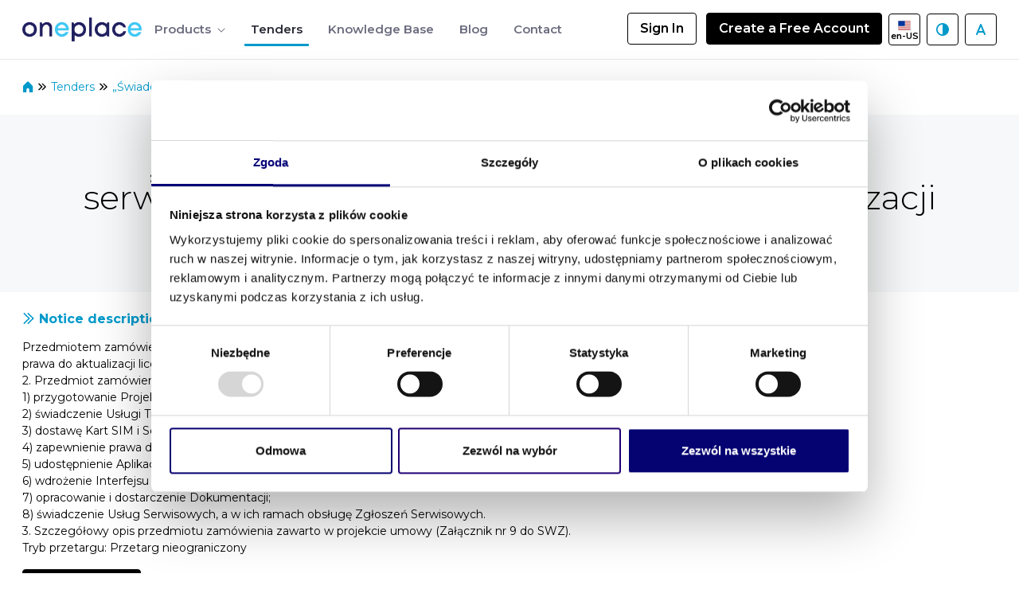

--- FILE ---
content_type: text/html;charset=UTF-8
request_url: https://oneplace.marketplanet.pl/en/zapytania-ofertowe-przetargi/-/rfp/view/1747356/-swiadczenie-uslug-transmisji-danych-uslug-serwisowych-oraz-zapewnienia-prawa-do-aktualizacji-licencji-oprogramowania-typu-mdm-
body_size: 95811
content:
































	
		
			<!DOCTYPE html>





























































<html class="ltr" dir="ltr" lang="en-US">

<head>
    <title>„Świadczenie usług transmisji danych, usług serwisowych oraz zapewnienia prawa do aktualizacji licencji oprogramowania typu MDM” - OnePlace</title>

    <meta content="initial-scale=1.0, width=device-width" name="viewport"/>
    <link rel="preconnect" href="https://fonts.googleapis.com">
    <link rel="preconnect" href="https://fonts.gstatic.com" crossorigin>
    <link href="https://fonts.googleapis.com/css2?family=Montserrat:ital,wght@0,100..900;1,100..900&display=swap" rel="stylesheet">
    <script src="https://securepubads.g.doubleclick.net/tag/js/gpt.js" crossorigin="anonymous"></script>































<meta content="text/html; charset=UTF-8" http-equiv="content-type" />









<meta content="Przedmiotem zamówienia jest świadczenie usług transmisji danych, usług serwisowych oraz zapewnienie
prawa do aktualizacji licencji oprogramowania typu MDM.
2. Przedmiot zamówienia obejmuje w..." lang="en-US" name="description" />


<script type="importmap">{"imports":{"react-dom":"/o/frontend-js-react-web/__liferay__/exports/react-dom.js","@clayui/breadcrumb":"/o/frontend-taglib-clay/__liferay__/exports/@clayui$breadcrumb.js","@clayui/charts":"/o/frontend-taglib-clay/__liferay__/exports/@clayui$charts.js","@clayui/empty-state":"/o/frontend-taglib-clay/__liferay__/exports/@clayui$empty-state.js","react":"/o/frontend-js-react-web/__liferay__/exports/react.js","react-dom-16":"/o/frontend-js-react-web/__liferay__/exports/react-dom-16.js","@clayui/navigation-bar":"/o/frontend-taglib-clay/__liferay__/exports/@clayui$navigation-bar.js","@clayui/icon":"/o/frontend-taglib-clay/__liferay__/exports/@clayui$icon.js","@clayui/table":"/o/frontend-taglib-clay/__liferay__/exports/@clayui$table.js","@clayui/slider":"/o/frontend-taglib-clay/__liferay__/exports/@clayui$slider.js","@clayui/multi-select":"/o/frontend-taglib-clay/__liferay__/exports/@clayui$multi-select.js","@clayui/nav":"/o/frontend-taglib-clay/__liferay__/exports/@clayui$nav.js","@clayui/provider":"/o/frontend-taglib-clay/__liferay__/exports/@clayui$provider.js","@clayui/panel":"/o/frontend-taglib-clay/__liferay__/exports/@clayui$panel.js","@liferay/dynamic-data-mapping-form-field-type":"/o/dynamic-data-mapping-form-field-type/__liferay__/index.js","@clayui/list":"/o/frontend-taglib-clay/__liferay__/exports/@clayui$list.js","@clayui/date-picker":"/o/frontend-taglib-clay/__liferay__/exports/@clayui$date-picker.js","@clayui/label":"/o/frontend-taglib-clay/__liferay__/exports/@clayui$label.js","@liferay/frontend-js-api/data-set":"/o/frontend-js-dependencies-web/__liferay__/exports/@liferay$js-api$data-set.js","@clayui/core":"/o/frontend-taglib-clay/__liferay__/exports/@clayui$core.js","@clayui/pagination-bar":"/o/frontend-taglib-clay/__liferay__/exports/@clayui$pagination-bar.js","@clayui/layout":"/o/frontend-taglib-clay/__liferay__/exports/@clayui$layout.js","@clayui/multi-step-nav":"/o/frontend-taglib-clay/__liferay__/exports/@clayui$multi-step-nav.js","@liferay/frontend-js-api":"/o/frontend-js-dependencies-web/__liferay__/exports/@liferay$js-api.js","@clayui/toolbar":"/o/frontend-taglib-clay/__liferay__/exports/@clayui$toolbar.js","@clayui/badge":"/o/frontend-taglib-clay/__liferay__/exports/@clayui$badge.js","react-dom-18":"/o/frontend-js-react-web/__liferay__/exports/react-dom-18.js","@clayui/link":"/o/frontend-taglib-clay/__liferay__/exports/@clayui$link.js","@clayui/card":"/o/frontend-taglib-clay/__liferay__/exports/@clayui$card.js","@clayui/tooltip":"/o/frontend-taglib-clay/__liferay__/exports/@clayui$tooltip.js","@clayui/button":"/o/frontend-taglib-clay/__liferay__/exports/@clayui$button.js","@clayui/tabs":"/o/frontend-taglib-clay/__liferay__/exports/@clayui$tabs.js","@clayui/sticker":"/o/frontend-taglib-clay/__liferay__/exports/@clayui$sticker.js","@clayui/form":"/o/frontend-taglib-clay/__liferay__/exports/@clayui$form.js","@clayui/popover":"/o/frontend-taglib-clay/__liferay__/exports/@clayui$popover.js","@clayui/shared":"/o/frontend-taglib-clay/__liferay__/exports/@clayui$shared.js","@clayui/localized-input":"/o/frontend-taglib-clay/__liferay__/exports/@clayui$localized-input.js","@clayui/modal":"/o/frontend-taglib-clay/__liferay__/exports/@clayui$modal.js","@clayui/color-picker":"/o/frontend-taglib-clay/__liferay__/exports/@clayui$color-picker.js","@clayui/pagination":"/o/frontend-taglib-clay/__liferay__/exports/@clayui$pagination.js","@clayui/autocomplete":"/o/frontend-taglib-clay/__liferay__/exports/@clayui$autocomplete.js","@clayui/management-toolbar":"/o/frontend-taglib-clay/__liferay__/exports/@clayui$management-toolbar.js","@clayui/time-picker":"/o/frontend-taglib-clay/__liferay__/exports/@clayui$time-picker.js","@clayui/upper-toolbar":"/o/frontend-taglib-clay/__liferay__/exports/@clayui$upper-toolbar.js","@clayui/loading-indicator":"/o/frontend-taglib-clay/__liferay__/exports/@clayui$loading-indicator.js","@clayui/drop-down":"/o/frontend-taglib-clay/__liferay__/exports/@clayui$drop-down.js","@clayui/data-provider":"/o/frontend-taglib-clay/__liferay__/exports/@clayui$data-provider.js","@liferay/language/":"/o/js/language/","@clayui/css":"/o/frontend-taglib-clay/__liferay__/exports/@clayui$css.js","@clayui/alert":"/o/frontend-taglib-clay/__liferay__/exports/@clayui$alert.js","@clayui/progress-bar":"/o/frontend-taglib-clay/__liferay__/exports/@clayui$progress-bar.js","react-16":"/o/frontend-js-react-web/__liferay__/exports/react-16.js","react-18":"/o/frontend-js-react-web/__liferay__/exports/react-18.js"},"scopes":{}}</script><script data-senna-track="temporary">var Liferay = window.Liferay || {};Liferay.Icons = Liferay.Icons || {};Liferay.Icons.controlPanelSpritemap = 'https://oneplace.marketplanet.pl/o/admin-theme/images/clay/icons.svg'; Liferay.Icons.spritemap = 'https://oneplace.marketplanet.pl/o/oneplace-private-theme/images/clay/icons.svg';</script>
<script data-senna-track="permanent" type="text/javascript">window.Liferay = window.Liferay || {}; window.Liferay.CSP = {nonce: ''};</script>
<link data-senna-track="temporary" href="https://oneplace.marketplanet.pl/zapytania-ofertowe-przetargi/-/rfp/view/1747356/-swiadczenie-uslug-transmisji-danych-uslug-serwisowych-oraz-zapewnienia-prawa-do-aktualizacji-licencji-oprogramowania-typu-mdm-" rel="canonical" />
<link data-senna-track="temporary" href="https://oneplace.marketplanet.pl/zapytania-ofertowe-przetargi/-/rfp/view/1747356/-swiadczenie-uslug-transmisji-danych-uslug-serwisowych-oraz-zapewnienia-prawa-do-aktualizacji-licencji-oprogramowania-typu-mdm-" hreflang="pl-PL" rel="alternate" />
<link data-senna-track="temporary" href="https://oneplace.marketplanet.pl/en/zapytania-ofertowe-przetargi/-/rfp/view/1747356/-swiadczenie-uslug-transmisji-danych-uslug-serwisowych-oraz-zapewnienia-prawa-do-aktualizacji-licencji-oprogramowania-typu-mdm-" hreflang="en-US" rel="alternate" />
<link data-senna-track="temporary" href="https://oneplace.marketplanet.pl/zapytania-ofertowe-przetargi/-/rfp/view/1747356/-swiadczenie-uslug-transmisji-danych-uslug-serwisowych-oraz-zapewnienia-prawa-do-aktualizacji-licencji-oprogramowania-typu-mdm-" hreflang="x-default" rel="alternate" />
<meta property="og:description" content="Przedmiotem zamówienia jest świadczenie usług transmisji danych, usług serwisowych oraz zapewnienie
prawa do aktualizacji licencji oprogramowania typu MDM.
2. Przedmiot zamówienia obejmuje w...">
<meta property="og:locale" content="en_US">
<meta property="og:locale:alternate" content="pl_PL">
<meta property="og:locale:alternate" content="en_US">
<meta property="og:site_name" content="OnePlace">
<meta property="og:title" content="„Świadczenie usług transmisji danych, usług serwisowych oraz zapewnienia prawa do aktualizacji licencji oprogramowania typu MDM” - OnePlace">
<meta property="og:type" content="website">
<meta property="og:url" content="https://oneplace.marketplanet.pl/zapytania-ofertowe-przetargi/-/rfp/view/1747356/-swiadczenie-uslug-transmisji-danych-uslug-serwisowych-oraz-zapewnienia-prawa-do-aktualizacji-licencji-oprogramowania-typu-mdm-">


<link href="/documents/20133/33222/favicon-hubexo/8213540a-fcae-38bf-396f-e72d3566b45b" rel="apple-touch-icon" />
<link href="/documents/20133/33222/favicon-hubexo/8213540a-fcae-38bf-396f-e72d3566b45b" rel="icon" />



<link class="lfr-css-file" data-senna-track="temporary" href="https://oneplace.marketplanet.pl/o/oneplace-private-theme/css/clay.css?browserId=chrome&amp;themeId=oneplaceprivate_WAR_oneplaceprivatetheme&amp;minifierType=css&amp;languageId=en_US&amp;t=1761769932000" id="liferayAUICSS" rel="stylesheet" type="text/css" />









	<link href="/combo?browserId=chrome&amp;minifierType=css&amp;themeId=oneplaceprivate_WAR_oneplaceprivatetheme&amp;languageId=en_US&amp;com_liferay_commerce_product_asset_categories_navigation_web_internal_portlet_CPAssetCategoriesNavigationPortlet_INSTANCE_cpAssetCategoriesNavigationPortlet_navigation_menu:%2Fo%2Fcommerce-product-asset-categories-navigation-web%2Fcss%2Fmain.css&amp;com_liferay_product_navigation_product_menu_web_portlet_ProductMenuPortlet:%2Fo%2Fproduct-navigation-product-menu-web%2Fcss%2Fmain.css&amp;com_liferay_product_navigation_user_personal_bar_web_portlet_ProductNavigationUserPersonalBarPortlet:%2Fo%2Fproduct-navigation-user-personal-bar-web%2Fcss%2Fmain.css&amp;com_liferay_site_navigation_menu_web_portlet_SiteNavigationMenuPortlet:%2Fo%2Fsite-navigation-menu-web%2Fcss%2Fmain.css&amp;t=1761769932000" rel="stylesheet" type="text/css"
 data-senna-track="temporary" id="e969150" />








<script type="text/javascript" data-senna-track="temporary">
	// <![CDATA[
		var Liferay = Liferay || {};

		Liferay.Browser = {
			acceptsGzip: function () {
				return true;
			},

			

			getMajorVersion: function () {
				return 131.0;
			},

			getRevision: function () {
				return '537.36';
			},
			getVersion: function () {
				return '131.0';
			},

			

			isAir: function () {
				return false;
			},
			isChrome: function () {
				return true;
			},
			isEdge: function () {
				return false;
			},
			isFirefox: function () {
				return false;
			},
			isGecko: function () {
				return true;
			},
			isIe: function () {
				return false;
			},
			isIphone: function () {
				return false;
			},
			isLinux: function () {
				return false;
			},
			isMac: function () {
				return true;
			},
			isMobile: function () {
				return false;
			},
			isMozilla: function () {
				return false;
			},
			isOpera: function () {
				return false;
			},
			isRtf: function () {
				return true;
			},
			isSafari: function () {
				return true;
			},
			isSun: function () {
				return false;
			},
			isWebKit: function () {
				return true;
			},
			isWindows: function () {
				return false;
			}
		};

		Liferay.Data = Liferay.Data || {};

		Liferay.Data.ICONS_INLINE_SVG = true;

		Liferay.Data.NAV_SELECTOR = '#navigation';

		Liferay.Data.NAV_SELECTOR_MOBILE = '#navigationCollapse';

		Liferay.Data.isCustomizationView = function () {
			return false;
		};

		Liferay.Data.notices = [
			
		];

		(function () {
			var available = {};

			var direction = {};

			

				available['pl_PL'] = 'Polish\x20\x28Poland\x29';
				direction['pl_PL'] = 'ltr';

			

				available['en_US'] = 'English\x20\x28United\x20States\x29';
				direction['en_US'] = 'ltr';

			

			let _cache = {};

			if (Liferay && Liferay.Language && Liferay.Language._cache) {
				_cache = Liferay.Language._cache;
			}

			Liferay.Language = {
				_cache,
				available,
				direction,
				get: function(key) {
					let value = Liferay.Language._cache[key];

					if (value === undefined) {
						value = key;
					}

					return value;
				}
			};
		})();

		var featureFlags = {"LPD-10964":false,"LPD-37927":false,"LPD-10889":false,"LPS-193884":false,"LPD-30371":false,"LPD-11131":true,"LPS-178642":false,"LPS-193005":false,"LPD-31789":false,"LPD-10562":false,"LPD-11212":false,"COMMERCE-8087":false,"LPD-39304":true,"LPD-13311":false,"LRAC-10757":false,"LPD-35941":false,"LPS-180090":false,"LPS-178052":false,"LPD-21414":false,"LPS-185892":false,"LPS-186620":false,"LPD-40533":true,"LPD-40534":true,"LPS-184404":false,"LPD-40530":true,"LPD-20640":false,"LPS-198183":false,"LPD-38869":false,"LPD-35678":false,"LPD-6378":false,"LPS-153714":false,"LPD-11848":false,"LPS-170670":false,"LPD-7822":false,"LPS-169981":false,"LPD-21926":false,"LPS-177027":false,"LPD-37531":false,"LPD-11003":false,"LPD-36446":false,"LPD-39437":false,"LPS-135430":false,"LPD-20556":false,"LPD-45276":false,"LPS-134060":false,"LPS-164563":false,"LPD-32050":false,"LPS-122920":false,"LPS-199086":false,"LPD-35128":false,"LPD-10588":false,"LPD-13778":false,"LPD-11313":false,"LPD-6368":false,"LPD-34594":false,"LPS-202104":false,"LPD-19955":false,"LPD-35443":false,"LPD-39967":false,"LPD-11235":false,"LPD-11232":false,"LPS-196935":false,"LPD-43542":false,"LPS-176691":false,"LPS-197909":false,"LPD-29516":false,"COMMERCE-8949":false,"LPD-11228":false,"LPS-153813":false,"LPD-17809":false,"COMMERCE-13024":false,"LPS-165482":false,"LPS-193551":false,"LPS-197477":false,"LPS-174816":false,"LPS-186360":false,"LPD-30204":false,"LPD-32867":false,"LPS-153332":false,"LPD-35013":false,"LPS-179669":false,"LPS-174417":false,"LPD-44091":true,"LPD-31212":false,"LPD-18221":false,"LPS-155284":false,"LRAC-15017":false,"LPD-19870":false,"LPS-200108":false,"LPD-20131":false,"LPS-159643":false,"LPS-129412":false,"LPS-169837":false,"LPD-20379":false};

		Liferay.FeatureFlags = Object.keys(featureFlags).reduce(
			(acc, key) => ({
				...acc, [key]: featureFlags[key] === 'true' || featureFlags[key] === true
			}), {}
		);

		Liferay.PortletKeys = {
			DOCUMENT_LIBRARY: 'com_liferay_document_library_web_portlet_DLPortlet',
			DYNAMIC_DATA_MAPPING: 'com_liferay_dynamic_data_mapping_web_portlet_DDMPortlet',
			ITEM_SELECTOR: 'com_liferay_item_selector_web_portlet_ItemSelectorPortlet'
		};

		Liferay.PropsValues = {
			JAVASCRIPT_SINGLE_PAGE_APPLICATION_TIMEOUT: 0,
			UPLOAD_SERVLET_REQUEST_IMPL_MAX_SIZE: 104857600
		};

		Liferay.ThemeDisplay = {

			

			
				getLayoutId: function () {
					return '22';
				},

				

				getLayoutRelativeControlPanelURL: function () {
					return '/en/group/guest/~/control_panel/manage?p_p_id=7_WAR_organizationnoticeportlet';
				},

				getLayoutRelativeURL: function () {
					return '/en/zapytania-ofertowe-przetargi';
				},
				getLayoutURL: function () {
					return 'https://oneplace.marketplanet.pl/en/zapytania-ofertowe-przetargi';
				},
				getParentLayoutId: function () {
					return '0';
				},
				isControlPanel: function () {
					return false;
				},
				isPrivateLayout: function () {
					return 'false';
				},
				isVirtualLayout: function () {
					return false;
				},
			

			getBCP47LanguageId: function () {
				return 'en-US';
			},
			getCanonicalURL: function () {

				

				return 'https\x3a\x2f\x2foneplace\x2emarketplanet\x2epl\x2fzapytania-ofertowe-przetargi\x2f-\x2frfp\x2fview\x2f1747356\x2f-swiadczenie-uslug-transmisji-danych-uslug-serwisowych-oraz-zapewnienia-prawa-do-aktualizacji-licencji-oprogramowania-typu-mdm-';
			},
			getCDNBaseURL: function () {
				return 'https://oneplace.marketplanet.pl';
			},
			getCDNDynamicResourcesHost: function () {
				return '';
			},
			getCDNHost: function () {
				return '';
			},
			getCompanyGroupId: function () {
				return '20133';
			},
			getCompanyId: function () {
				return '90019890986683';
			},
			getDefaultLanguageId: function () {
				return 'pl_PL';
			},
			getDoAsUserIdEncoded: function () {
				return '';
			},
			getLanguageId: function () {
				return 'en_US';
			},
			getParentGroupId: function () {
				return '20130';
			},
			getPathContext: function () {
				return '';
			},
			getPathImage: function () {
				return '/image';
			},
			getPathJavaScript: function () {
				return '/o/frontend-js-web';
			},
			getPathMain: function () {
				return '/en/c';
			},
			getPathThemeImages: function () {
				return 'https://oneplace.marketplanet.pl/o/oneplace-private-theme/images';
			},
			getPathThemeRoot: function () {
				return '/o/oneplace-private-theme';
			},
			getPlid: function () {
				return '38';
			},
			getPortalURL: function () {
				return 'https://oneplace.marketplanet.pl';
			},
			getRealUserId: function () {
				return '20096';
			},
			getRemoteAddr: function () {
				return '3.147.140.183';
			},
			getRemoteHost: function () {
				return '3.147.140.183';
			},
			getScopeGroupId: function () {
				return '20130';
			},
			getScopeGroupIdOrLiveGroupId: function () {
				return '20130';
			},
			getSessionId: function () {
				return '';
			},
			getSiteAdminURL: function () {
				return 'https://oneplace.marketplanet.pl/group/guest/~/control_panel/manage?p_p_lifecycle=0&p_p_state=maximized&p_p_mode=view';
			},
			getSiteGroupId: function () {
				return '20130';
			},
			getTimeZone: function() {
				return 'Europe/Warsaw';
			},
			getURLControlPanel: function() {
				return '/en/group/control_panel?refererPlid=38';
			},
			getURLHome: function () {
				return 'https\x3a\x2f\x2foneplace\x2emarketplanet\x2epl\x2fweb\x2fguest';
			},
			getUserEmailAddress: function () {
				return '';
			},
			getUserId: function () {
				return '20096';
			},
			getUserName: function () {
				return '';
			},
			isAddSessionIdToURL: function () {
				return false;
			},
			isImpersonated: function () {
				return false;
			},
			isSignedIn: function () {
				return false;
			},

			isStagedPortlet: function () {
				
					
						return true;
					
					
			},

			isStateExclusive: function () {
				return false;
			},
			isStateMaximized: function () {
				return false;
			},
			isStatePopUp: function () {
				return false;
			}
		};

		var themeDisplay = Liferay.ThemeDisplay;

		Liferay.AUI = {

			

			getCombine: function () {
				return true;
			},
			getComboPath: function () {
				return '/combo/?browserId=chrome&minifierType=&languageId=en_US&t=1761769848469&';
			},
			getDateFormat: function () {
				return '%m/%d/%Y';
			},
			getEditorCKEditorPath: function () {
				return '/o/frontend-editor-ckeditor-web';
			},
			getFilter: function () {
				var filter = 'raw';

				
					
						filter = 'min';
					
					

				return filter;
			},
			getFilterConfig: function () {
				var instance = this;

				var filterConfig = null;

				if (!instance.getCombine()) {
					filterConfig = {
						replaceStr: '.js' + instance.getStaticResourceURLParams(),
						searchExp: '\\.js$'
					};
				}

				return filterConfig;
			},
			getJavaScriptRootPath: function () {
				return '/o/frontend-js-web';
			},
			getPortletRootPath: function () {
				return '/html/portlet';
			},
			getStaticResourceURLParams: function () {
				return '?browserId=chrome&minifierType=&languageId=en_US&t=1761769848469';
			}
		};

		Liferay.authToken = 'DM3vDxRp';

		

		Liferay.currentURL = '\x2fen\x2fzapytania-ofertowe-przetargi\x2f-\x2frfp\x2fview\x2f1747356\x2f-swiadczenie-uslug-transmisji-danych-uslug-serwisowych-oraz-zapewnienia-prawa-do-aktualizacji-licencji-oprogramowania-typu-mdm-';
		Liferay.currentURLEncoded = '\x252Fen\x252Fzapytania-ofertowe-przetargi\x252F-\x252Frfp\x252Fview\x252F1747356\x252F-swiadczenie-uslug-transmisji-danych-uslug-serwisowych-oraz-zapewnienia-prawa-do-aktualizacji-licencji-oprogramowania-typu-mdm-';
	// ]]>
</script>

<script data-senna-track="temporary" type="text/javascript">window.__CONFIG__= {basePath: '',combine: true, defaultURLParams: null, explainResolutions: false, exposeGlobal: false, logLevel: 'warn', moduleType: 'module', namespace:'Liferay', nonce: '', reportMismatchedAnonymousModules: 'warn', resolvePath: '/o/js_resolve_modules', url: '/combo/?browserId=chrome&minifierType=js&languageId=en_US&t=1761769848469&', waitTimeout: 60000};</script><script data-senna-track="permanent" src="/o/frontend-js-loader-modules-extender/loader.js?&mac=9WaMmhziBCkScHZwrrVcOR7VZF4=&browserId=chrome&languageId=en_US&minifierType=js" type="text/javascript"></script><script data-senna-track="permanent" src="/combo?browserId=chrome&minifierType=js&languageId=en_US&t=1761769848469&/o/frontend-js-aui-web/aui/aui/aui-min.js&/o/frontend-js-aui-web/liferay/modules.js&/o/frontend-js-aui-web/liferay/aui_sandbox.js&/o/frontend-js-aui-web/aui/attribute-base/attribute-base-min.js&/o/frontend-js-aui-web/aui/attribute-complex/attribute-complex-min.js&/o/frontend-js-aui-web/aui/attribute-core/attribute-core-min.js&/o/frontend-js-aui-web/aui/attribute-observable/attribute-observable-min.js&/o/frontend-js-aui-web/aui/attribute-extras/attribute-extras-min.js&/o/frontend-js-aui-web/aui/event-custom-base/event-custom-base-min.js&/o/frontend-js-aui-web/aui/event-custom-complex/event-custom-complex-min.js&/o/frontend-js-aui-web/aui/oop/oop-min.js&/o/frontend-js-aui-web/aui/aui-base-lang/aui-base-lang-min.js&/o/frontend-js-aui-web/liferay/dependency.js&/o/frontend-js-aui-web/liferay/util.js&/o/oauth2-provider-web/js/liferay.js&/o/frontend-js-web/liferay/dom_task_runner.js&/o/frontend-js-web/liferay/events.js&/o/frontend-js-web/liferay/lazy_load.js&/o/frontend-js-web/liferay/liferay.js&/o/frontend-js-web/liferay/global.bundle.js&/o/frontend-js-web/liferay/portlet.js&/o/frontend-js-web/liferay/workflow.js" type="text/javascript"></script>
<script async data-senna-track="temporary" type="text/javascript"  src="https://oneplace.marketplanet.pl/cdn/js/gtm.js"></script><script async data-senna-track="temporary" type="text/javascript"  src="https://oneplace.marketplanet.pl/cdn/js/clarity.js"></script><script data-senna-track="temporary" type="text/javascript"  src="https://oneplace.marketplanet.pl/cdn/js/google_ads.js"></script><script data-senna-track="temporary" type="text/javascript"  src="https://oneplace.marketplanet.pl/cdn/js/fb.js"></script><script data-senna-track="temporary" type="text/javascript">window.Liferay = Liferay || {}; window.Liferay.OAuth2 = {getAuthorizeURL: function() {return 'https://oneplace.marketplanet.pl/o/oauth2/authorize';}, getBuiltInRedirectURL: function() {return 'https://oneplace.marketplanet.pl/o/oauth2/redirect';}, getIntrospectURL: function() { return 'https://oneplace.marketplanet.pl/o/oauth2/introspect';}, getTokenURL: function() {return 'https://oneplace.marketplanet.pl/o/oauth2/token';}, getUserAgentApplication: function(externalReferenceCode) {return Liferay.OAuth2._userAgentApplications[externalReferenceCode];}, _userAgentApplications: {}}</script><script data-senna-track="temporary" type="text/javascript">try {var MODULE_MAIN='calendar-web@5.0.105/index';var MODULE_PATH='/o/calendar-web';/**
 * SPDX-FileCopyrightText: (c) 2000 Liferay, Inc. https://liferay.com
 * SPDX-License-Identifier: LGPL-2.1-or-later OR LicenseRef-Liferay-DXP-EULA-2.0.0-2023-06
 */

(function () {
	AUI().applyConfig({
		groups: {
			calendar: {
				base: MODULE_PATH + '/js/legacy/',
				combine: Liferay.AUI.getCombine(),
				filter: Liferay.AUI.getFilterConfig(),
				modules: {
					'liferay-calendar-a11y': {
						path: 'calendar_a11y.js',
						requires: ['calendar'],
					},
					'liferay-calendar-container': {
						path: 'calendar_container.js',
						requires: [
							'aui-alert',
							'aui-base',
							'aui-component',
							'liferay-portlet-base',
						],
					},
					'liferay-calendar-date-picker-sanitizer': {
						path: 'date_picker_sanitizer.js',
						requires: ['aui-base'],
					},
					'liferay-calendar-interval-selector': {
						path: 'interval_selector.js',
						requires: ['aui-base', 'liferay-portlet-base'],
					},
					'liferay-calendar-interval-selector-scheduler-event-link': {
						path: 'interval_selector_scheduler_event_link.js',
						requires: ['aui-base', 'liferay-portlet-base'],
					},
					'liferay-calendar-list': {
						path: 'calendar_list.js',
						requires: [
							'aui-template-deprecated',
							'liferay-scheduler',
						],
					},
					'liferay-calendar-message-util': {
						path: 'message_util.js',
						requires: ['liferay-util-window'],
					},
					'liferay-calendar-recurrence-converter': {
						path: 'recurrence_converter.js',
						requires: [],
					},
					'liferay-calendar-recurrence-dialog': {
						path: 'recurrence.js',
						requires: [
							'aui-base',
							'liferay-calendar-recurrence-util',
						],
					},
					'liferay-calendar-recurrence-util': {
						path: 'recurrence_util.js',
						requires: ['aui-base', 'liferay-util-window'],
					},
					'liferay-calendar-reminders': {
						path: 'calendar_reminders.js',
						requires: ['aui-base'],
					},
					'liferay-calendar-remote-services': {
						path: 'remote_services.js',
						requires: [
							'aui-base',
							'aui-component',
							'liferay-calendar-util',
							'liferay-portlet-base',
						],
					},
					'liferay-calendar-session-listener': {
						path: 'session_listener.js',
						requires: ['aui-base', 'liferay-scheduler'],
					},
					'liferay-calendar-simple-color-picker': {
						path: 'simple_color_picker.js',
						requires: ['aui-base', 'aui-template-deprecated'],
					},
					'liferay-calendar-simple-menu': {
						path: 'simple_menu.js',
						requires: [
							'aui-base',
							'aui-template-deprecated',
							'event-outside',
							'event-touch',
							'widget-modality',
							'widget-position',
							'widget-position-align',
							'widget-position-constrain',
							'widget-stack',
							'widget-stdmod',
						],
					},
					'liferay-calendar-util': {
						path: 'calendar_util.js',
						requires: [
							'aui-datatype',
							'aui-io',
							'aui-scheduler',
							'aui-toolbar',
							'autocomplete',
							'autocomplete-highlighters',
						],
					},
					'liferay-scheduler': {
						path: 'scheduler.js',
						requires: [
							'async-queue',
							'aui-datatype',
							'aui-scheduler',
							'dd-plugin',
							'liferay-calendar-a11y',
							'liferay-calendar-message-util',
							'liferay-calendar-recurrence-converter',
							'liferay-calendar-recurrence-util',
							'liferay-calendar-util',
							'liferay-scheduler-event-recorder',
							'liferay-scheduler-models',
							'promise',
							'resize-plugin',
						],
					},
					'liferay-scheduler-event-recorder': {
						path: 'scheduler_event_recorder.js',
						requires: [
							'dd-plugin',
							'liferay-calendar-util',
							'resize-plugin',
						],
					},
					'liferay-scheduler-models': {
						path: 'scheduler_models.js',
						requires: [
							'aui-datatype',
							'dd-plugin',
							'liferay-calendar-util',
						],
					},
				},
				root: MODULE_PATH + '/js/legacy/',
			},
		},
	});
})();
} catch(error) {console.error(error);}try {var MODULE_MAIN='contacts-web@5.0.65/index';var MODULE_PATH='/o/contacts-web';/**
 * SPDX-FileCopyrightText: (c) 2000 Liferay, Inc. https://liferay.com
 * SPDX-License-Identifier: LGPL-2.1-or-later OR LicenseRef-Liferay-DXP-EULA-2.0.0-2023-06
 */

(function () {
	AUI().applyConfig({
		groups: {
			contactscenter: {
				base: MODULE_PATH + '/js/legacy/',
				combine: Liferay.AUI.getCombine(),
				filter: Liferay.AUI.getFilterConfig(),
				modules: {
					'liferay-contacts-center': {
						path: 'main.js',
						requires: [
							'aui-io-plugin-deprecated',
							'aui-toolbar',
							'autocomplete-base',
							'datasource-io',
							'json-parse',
							'liferay-portlet-base',
							'liferay-util-window',
						],
					},
				},
				root: MODULE_PATH + '/js/legacy/',
			},
		},
	});
})();
} catch(error) {console.error(error);}try {var MODULE_MAIN='@liferay/document-library-web@6.0.198/index';var MODULE_PATH='/o/document-library-web';/**
 * SPDX-FileCopyrightText: (c) 2000 Liferay, Inc. https://liferay.com
 * SPDX-License-Identifier: LGPL-2.1-or-later OR LicenseRef-Liferay-DXP-EULA-2.0.0-2023-06
 */

(function () {
	AUI().applyConfig({
		groups: {
			dl: {
				base: MODULE_PATH + '/js/legacy/',
				combine: Liferay.AUI.getCombine(),
				filter: Liferay.AUI.getFilterConfig(),
				modules: {
					'document-library-upload-component': {
						path: 'DocumentLibraryUpload.js',
						requires: [
							'aui-component',
							'aui-data-set-deprecated',
							'aui-overlay-manager-deprecated',
							'aui-overlay-mask-deprecated',
							'aui-parse-content',
							'aui-progressbar',
							'aui-template-deprecated',
							'liferay-search-container',
							'querystring-parse-simple',
							'uploader',
						],
					},
				},
				root: MODULE_PATH + '/js/legacy/',
			},
		},
	});
})();
} catch(error) {console.error(error);}try {var MODULE_MAIN='dynamic-data-mapping-web@5.0.115/index';var MODULE_PATH='/o/dynamic-data-mapping-web';/**
 * SPDX-FileCopyrightText: (c) 2000 Liferay, Inc. https://liferay.com
 * SPDX-License-Identifier: LGPL-2.1-or-later OR LicenseRef-Liferay-DXP-EULA-2.0.0-2023-06
 */

(function () {
	const LiferayAUI = Liferay.AUI;

	AUI().applyConfig({
		groups: {
			ddm: {
				base: MODULE_PATH + '/js/legacy/',
				combine: Liferay.AUI.getCombine(),
				filter: LiferayAUI.getFilterConfig(),
				modules: {
					'liferay-ddm-form': {
						path: 'ddm_form.js',
						requires: [
							'aui-base',
							'aui-datatable',
							'aui-datatype',
							'aui-image-viewer',
							'aui-parse-content',
							'aui-set',
							'aui-sortable-list',
							'json',
							'liferay-form',
							'liferay-map-base',
							'liferay-translation-manager',
							'liferay-util-window',
						],
					},
					'liferay-portlet-dynamic-data-mapping': {
						condition: {
							trigger: 'liferay-document-library',
						},
						path: 'main.js',
						requires: [
							'arraysort',
							'aui-form-builder-deprecated',
							'aui-form-validator',
							'aui-map',
							'aui-text-unicode',
							'json',
							'liferay-menu',
							'liferay-translation-manager',
							'liferay-util-window',
							'text',
						],
					},
					'liferay-portlet-dynamic-data-mapping-custom-fields': {
						condition: {
							trigger: 'liferay-document-library',
						},
						path: 'custom_fields.js',
						requires: ['liferay-portlet-dynamic-data-mapping'],
					},
				},
				root: MODULE_PATH + '/js/legacy/',
			},
		},
	});
})();
} catch(error) {console.error(error);}try {var MODULE_MAIN='exportimport-web@5.0.100/index';var MODULE_PATH='/o/exportimport-web';/**
 * SPDX-FileCopyrightText: (c) 2000 Liferay, Inc. https://liferay.com
 * SPDX-License-Identifier: LGPL-2.1-or-later OR LicenseRef-Liferay-DXP-EULA-2.0.0-2023-06
 */

(function () {
	AUI().applyConfig({
		groups: {
			exportimportweb: {
				base: MODULE_PATH + '/js/legacy/',
				combine: Liferay.AUI.getCombine(),
				filter: Liferay.AUI.getFilterConfig(),
				modules: {
					'liferay-export-import-export-import': {
						path: 'main.js',
						requires: [
							'aui-datatype',
							'aui-dialog-iframe-deprecated',
							'aui-modal',
							'aui-parse-content',
							'aui-toggler',
							'liferay-portlet-base',
							'liferay-util-window',
						],
					},
				},
				root: MODULE_PATH + '/js/legacy/',
			},
		},
	});
})();
} catch(error) {console.error(error);}try {var MODULE_MAIN='frontend-editor-alloyeditor-web@5.0.56/index';var MODULE_PATH='/o/frontend-editor-alloyeditor-web';/**
 * SPDX-FileCopyrightText: (c) 2000 Liferay, Inc. https://liferay.com
 * SPDX-License-Identifier: LGPL-2.1-or-later OR LicenseRef-Liferay-DXP-EULA-2.0.0-2023-06
 */

(function () {
	AUI().applyConfig({
		groups: {
			alloyeditor: {
				base: MODULE_PATH + '/js/legacy/',
				combine: Liferay.AUI.getCombine(),
				filter: Liferay.AUI.getFilterConfig(),
				modules: {
					'liferay-alloy-editor': {
						path: 'alloyeditor.js',
						requires: [
							'aui-component',
							'liferay-portlet-base',
							'timers',
						],
					},
					'liferay-alloy-editor-source': {
						path: 'alloyeditor_source.js',
						requires: [
							'aui-debounce',
							'liferay-fullscreen-source-editor',
							'liferay-source-editor',
							'plugin',
						],
					},
				},
				root: MODULE_PATH + '/js/legacy/',
			},
		},
	});
})();
} catch(error) {console.error(error);}try {var MODULE_MAIN='frontend-js-components-web@2.0.80/index';var MODULE_PATH='/o/frontend-js-components-web';/**
 * SPDX-FileCopyrightText: (c) 2000 Liferay, Inc. https://liferay.com
 * SPDX-License-Identifier: LGPL-2.1-or-later OR LicenseRef-Liferay-DXP-EULA-2.0.0-2023-06
 */

(function () {
	AUI().applyConfig({
		groups: {
			components: {

				// eslint-disable-next-line
				mainModule: MODULE_MAIN,
			},
		},
	});
})();
} catch(error) {console.error(error);}try {var MODULE_MAIN='@liferay/frontend-js-react-web@5.0.54/index';var MODULE_PATH='/o/frontend-js-react-web';/**
 * SPDX-FileCopyrightText: (c) 2000 Liferay, Inc. https://liferay.com
 * SPDX-License-Identifier: LGPL-2.1-or-later OR LicenseRef-Liferay-DXP-EULA-2.0.0-2023-06
 */

(function () {
	AUI().applyConfig({
		groups: {
			react: {

				// eslint-disable-next-line
				mainModule: MODULE_MAIN,
			},
		},
	});
})();
} catch(error) {console.error(error);}try {var MODULE_MAIN='@liferay/frontend-js-state-web@1.0.30/index';var MODULE_PATH='/o/frontend-js-state-web';/**
 * SPDX-FileCopyrightText: (c) 2000 Liferay, Inc. https://liferay.com
 * SPDX-License-Identifier: LGPL-2.1-or-later OR LicenseRef-Liferay-DXP-EULA-2.0.0-2023-06
 */

(function () {
	AUI().applyConfig({
		groups: {
			state: {

				// eslint-disable-next-line
				mainModule: MODULE_MAIN,
			},
		},
	});
})();
} catch(error) {console.error(error);}try {var MODULE_MAIN='portal-search-web@6.0.148/index';var MODULE_PATH='/o/portal-search-web';/**
 * SPDX-FileCopyrightText: (c) 2000 Liferay, Inc. https://liferay.com
 * SPDX-License-Identifier: LGPL-2.1-or-later OR LicenseRef-Liferay-DXP-EULA-2.0.0-2023-06
 */

(function () {
	AUI().applyConfig({
		groups: {
			search: {
				base: MODULE_PATH + '/js/',
				combine: Liferay.AUI.getCombine(),
				filter: Liferay.AUI.getFilterConfig(),
				modules: {
					'liferay-search-custom-range-facet': {
						path: 'custom_range_facet.js',
						requires: ['aui-form-validator'],
					},
				},
				root: MODULE_PATH + '/js/',
			},
		},
	});
})();
} catch(error) {console.error(error);}try {var MODULE_MAIN='portal-workflow-kaleo-designer-web@5.0.146/index';var MODULE_PATH='/o/portal-workflow-kaleo-designer-web';/**
 * SPDX-FileCopyrightText: (c) 2000 Liferay, Inc. https://liferay.com
 * SPDX-License-Identifier: LGPL-2.1-or-later OR LicenseRef-Liferay-DXP-EULA-2.0.0-2023-06
 */

(function () {
	AUI().applyConfig({
		groups: {
			'kaleo-designer': {
				base: MODULE_PATH + '/designer/js/legacy/',
				combine: Liferay.AUI.getCombine(),
				filter: Liferay.AUI.getFilterConfig(),
				modules: {
					'liferay-kaleo-designer-autocomplete-util': {
						path: 'autocomplete_util.js',
						requires: ['autocomplete', 'autocomplete-highlighters'],
					},
					'liferay-kaleo-designer-definition-diagram-controller': {
						path: 'definition_diagram_controller.js',
						requires: [
							'liferay-kaleo-designer-field-normalizer',
							'liferay-kaleo-designer-utils',
						],
					},
					'liferay-kaleo-designer-dialogs': {
						path: 'dialogs.js',
						requires: ['liferay-util-window'],
					},
					'liferay-kaleo-designer-editors': {
						path: 'editors.js',
						requires: [
							'aui-ace-editor',
							'aui-ace-editor-mode-xml',
							'aui-base',
							'aui-datatype',
							'aui-node',
							'liferay-kaleo-designer-autocomplete-util',
							'liferay-kaleo-designer-utils',
						],
					},
					'liferay-kaleo-designer-field-normalizer': {
						path: 'field_normalizer.js',
						requires: ['liferay-kaleo-designer-remote-services'],
					},
					'liferay-kaleo-designer-nodes': {
						path: 'nodes.js',
						requires: [
							'aui-datatable',
							'aui-datatype',
							'aui-diagram-builder',
							'liferay-kaleo-designer-editors',
							'liferay-kaleo-designer-utils',
						],
					},
					'liferay-kaleo-designer-remote-services': {
						path: 'remote_services.js',
						requires: ['aui-io'],
					},
					'liferay-kaleo-designer-templates': {
						path: 'templates.js',
						requires: ['aui-tpl-snippets-deprecated'],
					},
					'liferay-kaleo-designer-utils': {
						path: 'utils.js',
						requires: [],
					},
					'liferay-kaleo-designer-xml-definition': {
						path: 'xml_definition.js',
						requires: [
							'aui-base',
							'aui-component',
							'dataschema-xml',
							'datatype-xml',
						],
					},
					'liferay-kaleo-designer-xml-definition-serializer': {
						path: 'xml_definition_serializer.js',
						requires: ['escape', 'liferay-kaleo-designer-xml-util'],
					},
					'liferay-kaleo-designer-xml-util': {
						path: 'xml_util.js',
						requires: ['aui-base'],
					},
					'liferay-portlet-kaleo-designer': {
						path: 'main.js',
						requires: [
							'aui-ace-editor',
							'aui-ace-editor-mode-xml',
							'aui-tpl-snippets-deprecated',
							'dataschema-xml',
							'datasource',
							'datatype-xml',
							'event-valuechange',
							'io-form',
							'liferay-kaleo-designer-autocomplete-util',
							'liferay-kaleo-designer-editors',
							'liferay-kaleo-designer-nodes',
							'liferay-kaleo-designer-remote-services',
							'liferay-kaleo-designer-utils',
							'liferay-kaleo-designer-xml-util',
							'liferay-util-window',
						],
					},
				},
				root: MODULE_PATH + '/designer/js/legacy/',
			},
		},
	});
})();
} catch(error) {console.error(error);}try {var MODULE_MAIN='staging-processes-web@5.0.65/index';var MODULE_PATH='/o/staging-processes-web';/**
 * SPDX-FileCopyrightText: (c) 2000 Liferay, Inc. https://liferay.com
 * SPDX-License-Identifier: LGPL-2.1-or-later OR LicenseRef-Liferay-DXP-EULA-2.0.0-2023-06
 */

(function () {
	AUI().applyConfig({
		groups: {
			stagingprocessesweb: {
				base: MODULE_PATH + '/js/legacy/',
				combine: Liferay.AUI.getCombine(),
				filter: Liferay.AUI.getFilterConfig(),
				modules: {
					'liferay-staging-processes-export-import': {
						path: 'main.js',
						requires: [
							'aui-datatype',
							'aui-dialog-iframe-deprecated',
							'aui-modal',
							'aui-parse-content',
							'aui-toggler',
							'liferay-portlet-base',
							'liferay-util-window',
						],
					},
				},
				root: MODULE_PATH + '/js/legacy/',
			},
		},
	});
})();
} catch(error) {console.error(error);}</script>




<script type="text/javascript" data-senna-track="temporary">
	// <![CDATA[
		
			
				
		

		
	// ]]>
</script>





	
		

			

			
		
		



	
		

			

			
		
		



	
		

			

			
		
	












	



















<link class="lfr-css-file" data-senna-track="temporary" href="https://oneplace.marketplanet.pl/o/oneplace-private-theme/css/main.css?browserId=chrome&amp;themeId=oneplaceprivate_WAR_oneplaceprivatetheme&amp;minifierType=css&amp;languageId=en_US&amp;t=1761769932000" id="liferayThemeCSS" rel="stylesheet" type="text/css" />








	<style data-senna-track="temporary" type="text/css">

		

			

		

			

		

			

		

			

		

			

		

			

		

			

		

			

		

			

		

			

		

			

				

					

#p_p_id_opCustomNavigation_ .portlet-content {

}




				

			

		

	</style>


<style data-senna-track="temporary" type="text/css">
	:root {
		--container-max-sm: 540px;
		--h4-font-size: 1rem;
		--font-weight-bold: 700;
		--rounded-pill: 50rem;
		--display4-weight: 300;
		--mpcloud-hover: #f97d39;
		--dataplace-hover: #cdb4ff;
		--danger: #da1414;
		--display2-size: 5.5rem;
		--body-bg: #fff;
		--display2-weight: 300;
		--legalplace-hover: #299d00;
		--display1-weight: 300;
		--display3-weight: 300;
		--box-shadow-sm: 0 .125rem .25rem rgba(0, 0, 0, .075);
		--font-weight-lighter: lighter;
		--h3-font-size: 1.1875rem;
		--btn-outline-primary-hover-border-color: #000000;
		--transition-collapse: height .35s ease;
		--blockquote-small-color: #6b6c7e;
		--footer-color: #212060;
		--gray-200: #f1f2f5;
		--btn-secondary-hover-background-color: #fff;
		--gray-600: #6b6c7e;
		--secondary: #6b6c7e;
		--btn-outline-primary-color: #000000;
		--btn-link-hover-color: #262626;
		--hr-border-color: rgba(0, 0, 0, .1);
		--hr-border-margin-y: 1rem;
		--light: #f1f2f5;
		--btn-outline-primary-hover-color: #000000;
		--brandplace: #EA7178;
		--btn-secondary-background-color: #fff;
		--btn-outline-secondary-hover-border-color: transparent;
		--display3-size: 4.5rem;
		--primary: #0099ca;
		--container-max-md: 720px;
		--border-radius-sm: 0.1875rem;
		--display-line-height: 1.2;
		--h6-font-size: 0.8125rem;
		--h2-font-size: 1.375rem;
		--aspect-ratio-4-to-3: 75%;
		--spacer-10: 10rem;
		--font-weight-semi-bold: 600;
		--box-shadow-lg-hover: 0 1rem 3rem rgba(0, 0, 0, .275);
		--font-weight-normal: 400;
		--dark: #272833;
		--blockquote-small-font-size: 80%;
		--body-bg-highlight: #f7f8f9;
		--h5-font-size: 0.875rem;
		--blockquote-font-size: 1.25rem;
		--transition-fade: opacity .15s linear;
		--display4-size: 3.5rem;
		--border-radius-lg: 0.375rem;
		--btn-primary-hover-color: #fff;
		--display1-size: 6rem;
		--black: #000;
		--lighter: #f7f8f9;
		--gray-300: #e7e7ed;
		--gray-700: #495057;
		--btn-secondary-border-color: #000000;
		--btn-outline-secondary-hover-color: #272833;
		--alertplace: #03989E;
		--aizam: #004AAD;
		--body-color: #000000;
		--btn-outline-secondary-hover-background-color: rgba(39, 40, 51, 0.03);
		--btn-primary-color: #fff;
		--btn-secondary-color: #000000;
		--btn-secondary-hover-border-color: #262626;
		--box-shadow-lg: 0 1rem 3rem rgba(0, 0, 0, .175);
		--container-max-lg: 960px;
		--btn-outline-primary-border-color: #000000;
		--aspect-ratio: 100%;
		--box-shadow-hover: 0 .5rem 1rem rgba(0, 0, 0, 0.25);
		--gray-dark: #393a4a;
		--aspect-ratio-16-to-9: 56.25%;
		--primary-hover: #262626;
		--box-shadow: 0 .5rem 1rem rgba(0, 0, 0, .15);
		--white: #fff;
		--legalplace: #1F7600;
		--warning: #b95000;
		--info: #2e5aac;
		--hr-border-width: 1px;
		--btn-link-color: #000000;
		--gray-400: #cdced9;
		--gray-800: #393a4a;
		--btn-outline-primary-hover-background-color: #f0f5ff;
		--btn-primary-hover-background-color: #262626;
		--btn-primary-background-color: #000000;
		--success: #287d3c;
		--mpcloud: #f85c07;
		--box-shadow-sm-hover: 0 .125rem .25rem rgba(0, 0, 0, .175);
		--font-size-sm: 0.875rem;
		--btn-primary-border-color: #000000;
		--font-family-base: Montserrat, system-ui, -apple-system, BlinkMacSystemFont, 'Segoe UI', Roboto, Oxygen-Sans, Ubuntu, Cantarell, 'Helvetica Neue', Arial, sans-serif, 'Apple Color Emoji', 'Segoe UI Emoji', 'Segoe UI Symbol';
		--spacer-0: 0;
		--font-family-monospace: SFMono-Regular, Menlo, Monaco, Consolas, 'Liberation Mono', 'Courier New', monospace;
		--lead-font-size: 1.25rem;
		--border-radius: 0.25rem;
		--spacer-9: 9rem;
		--font-weight-light: 300;
		--btn-secondary-hover-color: #262626;
		--aizam-hover: #337DE0;
		--spacer-2: 0.5rem;
		--spacer-1: 0.25rem;
		--spacer-4: 1.5rem;
		--spacer-3: 1rem;
		--spacer-6: 4.5rem;
		--alertplace-hover: #36CBD1;
		--spacer-5: 3rem;
		--dataplace: #9b68ff;
		--spacer-8: 7.5rem;
		--border-radius-circle: 50%;
		--spacer-7: 6rem;
		--font-size-lg: 1.125rem;
		--aspect-ratio-8-to-3: 37.5%;
		--font-family-sans-serif: Montserrat, system-ui, -apple-system, BlinkMacSystemFont, 'Segoe UI', Roboto, Oxygen-Sans, Ubuntu, Cantarell, 'Helvetica Neue', Arial, sans-serif, 'Apple Color Emoji', 'Segoe UI Emoji', 'Segoe UI Symbol';
		--gray-100: #f7f8f9;
		--font-weight-bolder: 900;
		--container-max-xl: 1248px;
		--btn-outline-secondary-color: #6b6c7e;
		--gray-500: #a7a9bc;
		--h1-font-size: 1.625rem;
		--gray-900: #272833;
		--text-muted: #a7a9bc;
		--brandplace-hover: #FFA4AB;
		--btn-primary-hover-border-color: transparent;
		--btn-outline-secondary-border-color: #cdced9;
		--lead-font-weight: 300;
		--font-size-base: 0.875rem;
	}
</style>
<link data-senna-track="permanent" href="/o/frontend-js-aui-web/alloy_ui.css?&mac=favIEq7hPo8AEd6k+N5OVADEEls=&browserId=chrome&languageId=en_US&minifierType=css&themeId=oneplaceprivate_WAR_oneplaceprivatetheme" rel="stylesheet"></link>
<link data-senna-track="temporary" href="/o/layout-common-styles/main.css?plid=38&segmentsExperienceId=33435&t=1747332517293" rel="stylesheet" type="text/css"><script type="module">
import {init} from '/o/frontend-js-spa-web/__liferay__/index.js';
{
init({"navigationExceptionSelectors":":not([target=\"_blank\"]):not([data-senna-off]):not([data-resource-href]):not([data-cke-saved-href]):not([data-cke-saved-href])","cacheExpirationTime":-1,"clearScreensCache":false,"portletsBlacklist":["com_liferay_login_web_portlet_CreateAccountPortlet","com_liferay_nested_portlets_web_portlet_NestedPortletsPortlet","com_liferay_site_navigation_directory_web_portlet_SitesDirectoryPortlet","com_liferay_questions_web_internal_portlet_QuestionsPortlet","com_liferay_account_admin_web_internal_portlet_AccountUsersRegistrationPortlet","com_liferay_login_web_portlet_ForgotPasswordPortlet","com_liferay_portal_language_override_web_internal_portlet_PLOPortlet","com_liferay_login_web_portlet_LoginPortlet","com_liferay_login_web_portlet_FastLoginPortlet"],"excludedTargetPortlets":["com_liferay_users_admin_web_portlet_UsersAdminPortlet","com_liferay_server_admin_web_portlet_ServerAdminPortlet"],"validStatusCodes":[221,490,494,499,491,496,492,493,495,220],"debugEnabled":false,"loginRedirect":"","excludedPaths":["/c/document_library","/documents","/image"],"preloadCSS":false,"userNotification":{"message":"It looks like this is taking longer than expected.","title":"Oops","timeout":30000},"requestTimeout":0});
}

</script>





















<script type="text/javascript" data-senna-track="temporary">
	if (window.Analytics) {
		window._com_liferay_document_library_analytics_isViewFileEntry = false;
	}
</script>

<script type="text/javascript">
Liferay.on(
	'ddmFieldBlur', function(event) {
		if (window.Analytics) {
			Analytics.send(
				'fieldBlurred',
				'Form',
				{
					fieldName: event.fieldName,
					focusDuration: event.focusDuration,
					formId: event.formId,
					formPageTitle: event.formPageTitle,
					page: event.page,
					title: event.title
				}
			);
		}
	}
);

Liferay.on(
	'ddmFieldFocus', function(event) {
		if (window.Analytics) {
			Analytics.send(
				'fieldFocused',
				'Form',
				{
					fieldName: event.fieldName,
					formId: event.formId,
					formPageTitle: event.formPageTitle,
					page: event.page,
					title:event.title
				}
			);
		}
	}
);

Liferay.on(
	'ddmFormPageShow', function(event) {
		if (window.Analytics) {
			Analytics.send(
				'pageViewed',
				'Form',
				{
					formId: event.formId,
					formPageTitle: event.formPageTitle,
					page: event.page,
					title: event.title
				}
			);
		}
	}
);

Liferay.on(
	'ddmFormSubmit', function(event) {
		if (window.Analytics) {
			Analytics.send(
				'formSubmitted',
				'Form',
				{
					formId: event.formId,
					title: event.title
				}
			);
		}
	}
);

Liferay.on(
	'ddmFormView', function(event) {
		if (window.Analytics) {
			Analytics.send(
				'formViewed',
				'Form',
				{
					formId: event.formId,
					title: event.title
				}
			);
		}
	}
);

</script><script>

</script>











<style data-senna-track="temporary" contrast="true" type="text/css">
	html.contrast {
		--mpcloud-hover: #FFFB01;
		--dataplace-hover: #FFFB01;
		--danger: #FFFB01;
		--gray-dark: #FFFB01;
		--primary-hover: #FFFB01;
		--white: #000000;
		--body-bg: #000000;
		--legalplace: #FFFB01;
		--warning: #FFFB01;
		--legalplace-hover: #FFFB01;
		--info: #FFFB01;
		--gray-400: #FFFB01;
		--btn-secondary-hover-background-color: #000000;
		--gray-200: #FFFB01;
		--footer-color: #000000;
		--gray-800: #FFFB01;
		--btn-primary-hover-background-color: #FFFB01;
		--gray-600: #FFFB01;
		--secondary: #FFFB01;
		--btn-primary-background-color: #FFFB01;
		--light: #FFFB01;
		--success: #FFFB01;
		--brandplace: #FFFB01;
		--mpcloud: #FFFB01;
		--btn-secondary-background-color: #000000;
		--primary: #FFFB01;
		--btn-primary-border-color: #FFFB01;
		--btn-secondary-hover-color: #FFFB01;
		--dark: #FFFB01;
		--aizam-hover: #FFFB01;
		--body-bg-highlight: #000000;
		--alertplace-hover: #FFFB01;
		--dataplace: #FFFB01;
		--gray-100: #FFFB01;
		--btn-primary-hover-color: #000000;
		--gray-500: #FFFB01;
		--black: #FFFFFF;
		--lighter: #FFFB01;
		--gray-300: #FFFB01;
		--gray-900: #FFFB01;
		--gray-700: #FFFB01;
		--btn-secondary-border-color: #FFFB01;
		--brandplace-hover: #FFFB01;
		--btn-primary-hover-border-color: #FFFB01;
		--alertplace: #FFFB01;
		--aizam: #FFFB01;
		--body-color: #FFFB01;
		--btn-secondary-color: #FFFB01;
		--btn-secondary-hover-border-color: #FFFB01;
		--btn-primary-color: #000000;
	}
</style>



    <script data-senna-track="temporary">
        function toggleContrast() {
            if (document.documentElement.classList.contains('contrast')) {
                localStorage.removeItem("contrast")
                document.documentElement.classList.remove('contrast')
            } else {
                localStorage.setItem("contrast", "true")
                document.documentElement.classList.add('contrast')
            }

        }

        function toggleBigFont() {
            if (document.documentElement.classList.contains('big-font')) {
                localStorage.removeItem("big-font")
                document.documentElement.classList.remove('big-font')
            } else {
                localStorage.setItem("big-font", "true")
                document.documentElement.classList.add('big-font')
            }

        }

        if (localStorage.getItem("contrast")) {
            toggleContrast();
        }

        if (localStorage.getItem("big-font")) {
            toggleBigFont();
        }

    </script>

</head>

<body  class="chrome controls-visible  yui3-skin-sam guest-site signed-out public-page site">














































	<nav aria-label="Quick Links" class="bg-dark cadmin quick-access-nav text-center text-white" id="bpmy_quickAccessNav">
		
			
				<a class="d-block p-2 sr-only sr-only-focusable text-reset" href="#main-content">
		Skip to Main Content
	</a>
			
			
	</nav>










































































<div class="d-flex flex-column min-vh-100">

    <div class="d-flex flex-column flex-fill position-relative" id="wrapper">
            <header id="banner">
                <div id="banner-desktop">
                    <div class="navbar navbar-classic navbar-top py-3 navbar-light">
                        <div class="container-fluid container-fluid-max-xl user-personal-bar">
                            <div class="align-items-center autofit-row">
                                <a class="logo custom-logo align-items-center d-md-inline-flex d-sm-none d-none logo-md" href="https://oneplace.marketplanet.pl/en"
                                   title="Go to OnePlace">
                                    <img alt="OnePlace" class="mr-2" src="/image/layout_set_logo?img_id=33309&amp;t=1761769937677"/>
                                    <img alt="OnePlace" class="mr-2 contrast-logo" style="display: none"
                                         src="/cdn/images/portal/oneplace-white.png"/>


                                </a>


                                <div class="autofit-col autofit-col-expand">







































































	

	<div class="portlet-boundary portlet-boundary_opCustomNavigation_  portlet-static portlet-static-end portlet-barebone portlet-navigation " id="p_p_id_opCustomNavigation_">
		<span id="p_opCustomNavigation"></span>




	

	
		
			


































	
		
<section class="portlet" id="portlet_opCustomNavigation">


	<div class="portlet-content">


		
			<div class=" portlet-content-container">
				


	<div class="portlet-body">



	
		
			
				
					







































	

	








	

				

				
					
						


	

		






















    
        <!-- xx ddmTemplate_33568 20133-->
        


    <div id="navbar_opCustomNavigation">
        <div class="d-flex justify-content-between">
            <ul aria-label="Site Pages" class="navbar-blank navbar-nav navbar-site" role="menubar">








                        <li class="lfr-nav-item nav-item dropdown" id="layout_opCustomNavigation_33343" role="presentation">
                            <a aria-haspopup='true' class="nav-link text-truncate dropdown-toggle"   role="menuitem">
                                <span class="text-truncate"> Products                                 <span class="lfr-nav-child-toggle">
<span class="c-inner" tabindex="-1"  id="qfkd____"><svg aria-hidden="true" class="lexicon-icon lexicon-icon-angle-down" focusable="false" ><use href="https://oneplace.marketplanet.pl/o/oneplace-private-theme/images/clay/icons.svg#angle-down"></use></svg></span>							</span>
</span>
                            </a>

                                <ul aria-expanded="false" class="child-menu dropdown-menu" role="menu">



		<li class="" id="layout_opCustomNavigation_33344" role="presentation">
					<a class="dropdown-item" href="https://oneplace.marketplanet.pl/en/alertplace"  role="menuitem">AlertPlace</a>
		</li>



		<li class="" id="layout_opCustomNavigation_33404" role="presentation">
					<a class="dropdown-item" href="https://oneplace.marketplanet.pl/en/dataplace"  role="menuitem">DataPlace</a>
		</li>



		<li class="" id="layout_opCustomNavigation_33378" role="presentation">
					<a class="dropdown-item" href="https://oneplace.marketplanet.pl/en/brandplace"  role="menuitem">BrandPlace</a>
		</li>



		<li class="" id="layout_opCustomNavigation_37794" role="presentation">
					<a class="dropdown-item" href="https://oneplace.marketplanet.pl/en/marketplanet-cloud"  role="menuitem">Marketplanet Cloud</a>
		</li>

                                </ul>
                        </li>





                        <li class="lfr-nav-item nav-item selected active" id="layout_opCustomNavigation_33438" role="presentation">
                            <a  class="nav-link text-truncate" href='https://oneplace.marketplanet.pl/en/zapytania-ofertowe-przetargi'  role="menuitem">
                                <span class="text-truncate"> Tenders </span>
                            </a>

                        </li>





                        <li class="lfr-nav-item nav-item" id="layout_opCustomNavigation_33468" role="presentation">
                            <a  class="nav-link text-truncate" href='https://oneplace.marketplanet.pl/en/baza-wiedzy'  role="menuitem">
                                <span class="text-truncate"> Knowledge Base </span>
                            </a>

                        </li>





                        <li class="lfr-nav-item nav-item" id="layout_opCustomNavigation_6107870" role="presentation">
                            <a  class="nav-link text-truncate" href='https://pi.marketplanet.pl/biznes-b2b/' target="_blank" role="menuitem">
                                <span class="text-truncate"> Blog </span>
                            </a>

                        </li>





                        <li class="lfr-nav-item nav-item" id="layout_opCustomNavigation_33497" role="presentation">
                            <a  class="nav-link text-truncate" href='https://oneplace.marketplanet.pl/en/kontakt'  role="menuitem">
                                <span class="text-truncate"> Contact </span>
                            </a>

                        </li>
            </ul>

            <div>
                    <a href="/logowanie" class="btn btn-secondary mr-2">Sign In</a>
                    <a href="/rejestracja" class="btn btn-primary">Create a Free Account</a>
            </div>
        </div>
    </div>

<script>
AUI().use(
  'liferay-navigation-interaction',
function(A) {
(function() {
var $ = AUI.$;var _ = AUI._;        var navigation = A.one('#navbar_opCustomNavigation');

        Liferay.Data.NAV_INTERACTION_LIST_SELECTOR = '.navbar-site';
        Liferay.Data.NAV_LIST_SELECTOR = '.navbar-site';

        if (navigation) {
        navigation.plug(Liferay.NavigationInteraction);
        }
})();
});

</script>
    
    



	
	
					
				
			
		
	
	


	</div>

			</div>
		
	</div>
</section>
	

		
		







	</div>







                                </div>
                                    <div class="autofit-col ml-2">







































































	

	<div class="portlet-boundary portlet-boundary_com_liferay_site_navigation_language_web_portlet_SiteNavigationLanguagePortlet_  portlet-static portlet-static-end portlet-barebone portlet-language " id="p_p_id_com_liferay_site_navigation_language_web_portlet_SiteNavigationLanguagePortlet_INSTANCE_head_lang_selector_">
		<span id="p_com_liferay_site_navigation_language_web_portlet_SiteNavigationLanguagePortlet_INSTANCE_head_lang_selector"></span>




	

	
		
			


































	
		
<section class="portlet" id="portlet_com_liferay_site_navigation_language_web_portlet_SiteNavigationLanguagePortlet_INSTANCE_head_lang_selector">


	<div class="portlet-content">


		
			<div class=" portlet-content-container">
				


	<div class="portlet-body">



	
		
			
				
					







































	

	








	

				

				
					
						


	

		


















    <div class="text-truncate">




































<div class="dropdown lfr-icon-menu " >
	
		
			<button aria-expanded="false" aria-haspopup="true" class="btn btn-monospaced btn-secondary direction-left-side dropdown-toggle " id="_com_liferay_site_navigation_language_web_portlet_SiteNavigationLanguagePortlet_INSTANCE_head_lang_selector_kldx___menu" title="Select a Language" type="button">
				<span class="inline-item"  id="ored____"><svg aria-hidden="true" class="lexicon-icon lexicon-icon-en-us" focusable="false" ><use href="https://oneplace.marketplanet.pl/o/oneplace-private-theme/images/clay/icons.svg#en-us"></use></svg></span>

				
					
						
							<span aria-label="Select a language, current language: en-US." class="btn-section">en-US</span>
						
						
				
			</button>
		
		

	<script>
AUI().use(
  'liferay-menu',
function(A) {
(function() {
var $ = AUI.$;var _ = AUI._;
		Liferay.Menu.register('_com_liferay_site_navigation_language_web_portlet_SiteNavigationLanguagePortlet_INSTANCE_head_lang_selector_kldx___menu');
	
})();
});

</script>

	
		
			<ul class="dropdown-menu dropdown-menu-left-side ">
		
	























	
		<li class="" role="presentation">
			
				
					<a href="/en/c/portal/update_language?redirect=%2Fen%2Fzapytania-ofertowe-przetargi%2F-%2Frfp%2Fview%2F1747356%2F-swiadczenie-uslug-transmisji-danych-uslug-serwisowych-oraz-zapewnienia-prawa-do-aktualizacji-licencji-oprogramowania-typu-mdm-&amp;groupId=20130&amp;privateLayout=false&amp;layoutId=22&amp;languageId=pl_PL" target="_self" class=" dropdown-item lfr-icon-item taglib-icon" id="_com_liferay_site_navigation_language_web_portlet_SiteNavigationLanguagePortlet_INSTANCE_head_lang_selector_kldx______menu__polski__1" role="menuitem" aria-haspopup="false" >
						


	
		<span class="inline-item inline-item-before"  id="uvlz____"><svg aria-hidden="true" class="lexicon-icon lexicon-icon-pl-pl" focusable="false" ><use href="https://oneplace.marketplanet.pl/o/oneplace-private-theme/images/clay/icons.svg#pl-pl"></use></svg></span>
	
	


	
		<span class="taglib-text-icon">Polski</span>
	
	
					</a>
				
				
		</li>
	
	



































		</ul>
	
</div>

<script>
AUI().use(
  'liferay-menu',
function(A) {
(function() {
var $ = AUI.$;var _ = AUI._;
	Liferay.Menu.handleFocus('#_com_liferay_site_navigation_language_web_portlet_SiteNavigationLanguagePortlet_INSTANCE_head_lang_selector_kldx___menumenu');
})();
});

</script>    </div>


	
	
					
				
			
		
	
	


	</div>

			</div>
		
	</div>
</section>
	

		
		







	</div>






                                    </div>
                                    <div class="autofit-col ml-2">
                                        <button aria-expanded="false" aria-haspopup="true" class="btn btn-monospaced btn-secondary"
                                                title="Contrast version" type="button" onclick="toggleContrast()">























	
		<span
			class=""

			

			
		>
			
				
					<a href="javascript:void(0);" target="_self" class=" lfr-icon-item taglib-icon" id="rjus____" >
						


	
		<span class="c-inner" tabindex="-1"  id="fehs____"><svg aria-hidden="true" class="lexicon-icon lexicon-icon-adjust" focusable="false" ><use href="https://oneplace.marketplanet.pl/o/oneplace-private-theme/images/clay/icons.svg#adjust"></use></svg></span>
	
	


	
		
	

					</a>
				
				
		</span>
	


                                        </button>
                                    </div>
                                    <div class="autofit-col ml-2">
                                        <button aria-expanded="false" aria-haspopup="true" class="btn btn-monospaced btn-secondary"
                                                title="Change appearance - font size" type="button" onclick="toggleBigFont()">























	
		<span
			class=""

			

			
		>
			
				
					<a href="javascript:void(0);" target="_self" class=" lfr-icon-item taglib-icon" id="ctvk____" >
						


	
		<span class="c-inner" tabindex="-1"  id="kwsw____"><svg aria-hidden="true" class="lexicon-icon lexicon-icon-text" focusable="false" ><use href="https://oneplace.marketplanet.pl/o/oneplace-private-theme/images/clay/icons.svg#text"></use></svg></span>
	
	


	
		
	

					</a>
				
				
		</span>
	


                                        </button>
                                    </div>
                            </div>
                        </div>
                    </div>
                </div>
                <div id="banner-mobile">
                    <div class="navbar navbar-classic navbar-expand-md navbar-light pb-3">
                        <div class="container-fluid container-fluid-max-xl">
                            <a class="logo custom-logo align-items-center d-inline-flex d-md-none logo-xs" href="https://oneplace.marketplanet.pl/en" rel="nofollow">
                                <img alt="OnePlace" class="mr-2" src="/image/layout_set_logo?img_id=33309&amp;t=1761769937677"/>

                            </a>

<div class="banner-controls">
    







































































	

	<div class="portlet-boundary portlet-boundary_com_liferay_site_navigation_language_web_portlet_SiteNavigationLanguagePortlet_  portlet-static portlet-static-end portlet-barebone portlet-language " id="p_p_id_com_liferay_site_navigation_language_web_portlet_SiteNavigationLanguagePortlet_INSTANCE_head_lang_selector_mobile_">
		<span id="p_com_liferay_site_navigation_language_web_portlet_SiteNavigationLanguagePortlet_INSTANCE_head_lang_selector_mobile"></span>




	

	
		
			


































	
		
<section class="portlet" id="portlet_com_liferay_site_navigation_language_web_portlet_SiteNavigationLanguagePortlet_INSTANCE_head_lang_selector_mobile">


	<div class="portlet-content">


		
			<div class=" portlet-content-container">
				


	<div class="portlet-body">



	
		
			
				
					







































	

	








	

				

				
					
						


	

		


















	<div class="text-truncate">




































<div class="dropdown lfr-icon-menu " >
	
		
			<button aria-expanded="false" aria-haspopup="true" class="btn btn-monospaced btn-secondary direction-left-side dropdown-toggle " id="_com_liferay_site_navigation_language_web_portlet_SiteNavigationLanguagePortlet_INSTANCE_head_lang_selector_mobile_tiym___menu" title="Select a Language" type="button">
				<span class="inline-item"  id="ztie____"><svg aria-hidden="true" class="lexicon-icon lexicon-icon-en-us" focusable="false" ><use href="https://oneplace.marketplanet.pl/o/oneplace-private-theme/images/clay/icons.svg#en-us"></use></svg></span>

				
					
						
							<span aria-label="Select a language, current language: en-US." class="btn-section">en-US</span>
						
						
				
			</button>
		
		

	<script>
AUI().use(
  'liferay-menu',
function(A) {
(function() {
var $ = AUI.$;var _ = AUI._;
		Liferay.Menu.register('_com_liferay_site_navigation_language_web_portlet_SiteNavigationLanguagePortlet_INSTANCE_head_lang_selector_mobile_tiym___menu');
	
})();
});

</script>

	
		
			<ul class="dropdown-menu dropdown-menu-left-side ">
		
	
























	
		<li class="" role="presentation">
			
				
					<a href="/en/c/portal/update_language?redirect=%2Fen%2Fzapytania-ofertowe-przetargi%2F-%2Frfp%2Fview%2F1747356%2F-swiadczenie-uslug-transmisji-danych-uslug-serwisowych-oraz-zapewnienia-prawa-do-aktualizacji-licencji-oprogramowania-typu-mdm-&amp;groupId=20130&amp;privateLayout=false&amp;layoutId=22&amp;languageId=pl_PL" target="_self" class=" dropdown-item lfr-icon-item taglib-icon" id="_com_liferay_site_navigation_language_web_portlet_SiteNavigationLanguagePortlet_INSTANCE_head_lang_selector_mobile_tiym______menu__polski_2d_polska__1" role="menuitem" aria-haspopup="false" >
						


	
		<span class="inline-item inline-item-before"  id="qcss____"><svg aria-hidden="true" class="lexicon-icon lexicon-icon-pl-pl" focusable="false" ><use href="https://oneplace.marketplanet.pl/o/oneplace-private-theme/images/clay/icons.svg#pl-pl"></use></svg></span>
	
	


	
		<span class="taglib-text-icon">polski-Polska</span>
	
	
					</a>
				
				
		</li>
	
	



































		</ul>
	
</div>

<script>
AUI().use(
  'liferay-menu',
function(A) {
(function() {
var $ = AUI.$;var _ = AUI._;
	Liferay.Menu.handleFocus('#_com_liferay_site_navigation_language_web_portlet_SiteNavigationLanguagePortlet_INSTANCE_head_lang_selector_mobile_tiym___menumenu');
})();
});

</script>	</div>


	
	
					
				
			
		
	
	


	</div>

			</div>
		
	</div>
</section>
	

		
		







	</div>







        <button aria-controls="navigationCollapse" aria-expanded="false" aria-label="Toggle navigation" class="navbar-toggler navbar-toggler-right"
                data-target="#navigationCollapse" data-toggle="liferay-collapse" type="button">
            <span class="navbar-toggler-icon"></span>
        </button>


</div>
    <div class="collapse navbar-collapse" id="navigationCollapse">






































































	

	<div class="portlet-boundary portlet-boundary_com_liferay_site_navigation_menu_web_portlet_SiteNavigationMenuPortlet_  portlet-static portlet-static-end portlet-barebone portlet-navigation " id="p_p_id_com_liferay_site_navigation_menu_web_portlet_SiteNavigationMenuPortlet_">
		<span id="p_com_liferay_site_navigation_menu_web_portlet_SiteNavigationMenuPortlet"></span>




	

	
		
			


































	
		
<section class="portlet" id="portlet_com_liferay_site_navigation_menu_web_portlet_SiteNavigationMenuPortlet">


	<div class="portlet-content">


		
			<div class=" portlet-content-container">
				


	<div class="portlet-body">



	
		
			
				
					







































	

	








	

				

				
					
						


	

		




















	

		

		
			
				
    <div aria-label="Site Pages" class="list-menu oneplace-mobile-menu">
		<ul class="layouts level-1">



				<li class="lfr-nav-item open">
						Products

		<ul class="layouts level-2">



				<li class="lfr-nav-item open">
						<a class="lfr-nav-item open" href="https://oneplace.marketplanet.pl/en/alertplace" >AlertPlace</a>

				</li>



				<li class="lfr-nav-item open">
						<a class="lfr-nav-item open" href="https://oneplace.marketplanet.pl/en/dataplace" >DataPlace</a>

				</li>



				<li class="lfr-nav-item open">
						<a class="lfr-nav-item open" href="https://oneplace.marketplanet.pl/en/brandplace" >BrandPlace</a>

				</li>



				<li class="lfr-nav-item open">
						<a class="lfr-nav-item open" href="https://oneplace.marketplanet.pl/en/marketplanet-cloud" >Marketplanet Cloud</a>

				</li>
		</ul>
				</li>



				<li class="lfr-nav-item open selected active">
						<a class="lfr-nav-item open selected active" href="https://oneplace.marketplanet.pl/en/zapytania-ofertowe-przetargi" >Tenders</a>

				</li>



				<li class="lfr-nav-item open">
						<a class="lfr-nav-item open" href="https://oneplace.marketplanet.pl/en/baza-wiedzy" >Knowledge Base</a>

				</li>



				<li class="lfr-nav-item open">
						<a class="lfr-nav-item open" href="https://pi.marketplanet.pl/biznes-b2b/" target="_blank">Blog</a>

				</li>



				<li class="lfr-nav-item open">
						<a class="lfr-nav-item open" href="https://oneplace.marketplanet.pl/en/kontakt" >Contact</a>

				</li>
		</ul>
        <div class="d-flex justify-content-end">
              <a href="/logowanie" class="btn btn-primary mr-2">Sign In</a>  
							<a href="/rejestracja" class="btn btn-warning">Create a Free Account</a>
        </div>
    </div>

			
			
		
	
	
	
	


	
	
					
				
			
		
	
	


	</div>

			</div>
		
	</div>
</section>
	

		
		







	</div>






    </div>
                        </div>
                    </div>
                </div>
            </header>

        <section class=" flex-fill" id="content">





























	

		


















	
	
	
	
		<div class="layout-content portlet-layout" id="main-content" role="main">
			





























	

	

	<div class="lfr-layout-structure-item-7-war-organizationnoticeportlet lfr-layout-structure-item-ca6edbd0-8374-7267-29d3-ce26029e5cc8 "><div id="fragment-32526719-2478-d88d-f24d-7eebadd85ea5" >





































































	

	<div class="portlet-boundary portlet-boundary_7_WAR_organizationnoticeportlet_  portlet-static portlet-static-end portlet-borderless  " id="p_p_id_7_WAR_organizationnoticeportlet_">
		<span id="p_7_WAR_organizationnoticeportlet"></span>




	

	
		
			


































	
		
<section class="portlet" id="portlet_7_WAR_organizationnoticeportlet">

	<div class="portlet-content">


		
			<div class=" portlet-content-container">
				


	<div class="portlet-body">



	
		
			
				
					







































	

	








	

				

				
					
						


	

		


















































    
    
        
        <div class="container-fluid container-fluid-max-xl container-view">
            <div id="breadcrumb">
                <a href="/">
                    <svg class="lexicon-icon lexicon-icon-home-full" role="presentation" ><use xlink:href="https://oneplace.marketplanet.pl/o/oneplace-private-theme/images/clay/icons.svg#home-full" /></svg>
                </a>
                
                <svg class="lexicon-icon lexicon-icon-angle-double-right-small" role="presentation" ><use xlink:href="https://oneplace.marketplanet.pl/o/oneplace-private-theme/images/clay/icons.svg#angle-double-right-small" /></svg>
                <a href="https://oneplace.marketplanet.pl/en/zapytania-ofertowe-przetargi">Tenders
                </a>
                <svg class="lexicon-icon lexicon-icon-angle-double-right-small" role="presentation" ><use xlink:href="https://oneplace.marketplanet.pl/o/oneplace-private-theme/images/clay/icons.svg#angle-double-right-small" /></svg>
                <a href="https://oneplace.marketplanet.pl/en/zapytania-ofertowe-przetargi/-/rfp/view/1747356/-swiadczenie-uslug-transmisji-danych-uslug-serwisowych-oraz-zapewnienia-prawa-do-aktualizacji-licencji-oprogramowania-typu-mdm-?_7_WAR_organizationnoticeportlet_friendlyUrl=-swiadczenie-uslug-transmisji-danych-uslug-serwisowych-oraz-zapewnienia-prawa-do-aktualizacji-licencji-oprogramowania-typu-mdm-">„Świadczenie usług transmisji danych, usług serwisowych oraz zapewnienia...
                </a>
            </div>
        </div>
        <section id="guest-section-header" class="notice-public">
            <div class="container-fluid container-fluid-max-xl container-view">
                <h1>„Świadczenie usług transmisji danych, usług serwisowych oraz zapewnienia prawa do aktualizacji licencji oprogramowania typu MDM”</h1>
            </div>
        </section>
        <div class="container-fluid container-fluid-max-xl container-view notice-public">
            <h4 class="color-primary">
                <svg class="lexicon-icon lexicon-icon-angle-double-right" role="presentation" ><use xlink:href="https://oneplace.marketplanet.pl/o/oneplace-private-theme/images/clay/icons.svg#angle-double-right" /></svg> Notice description
            </h4>
            <div class="group-line">
                    Przedmiotem zamówienia jest świadczenie usług transmisji danych, usług serwisowych oraz zapewnienie<br />prawa do aktualizacji licencji oprogramowania typu MDM.<br />2. Przedmiot zamówienia obejmuje w szczególności:<br />1) przygotowanie Projektu Technicznego;<br />2) świadczenie Usługi Transmisji Danych;<br />3) dostawę Kart SIM i Serwisowych Kart SIM;<br />4) zapewnienie prawa do aktualizacji Systemu MDM dla posiadanych przez Zamawiającego licencji;<br />5) udostępnienie Aplikacji Wsparcia;<br />6) wdrożenie Interfejsu API i dostarczenie Dokumentacji API na żądanie Zamawiającego;<br />7) opracowanie i dostarczenie Dokumentacji;<br />8) świadczenie Usług Serwisowych, a w ich ramach obsługę Zgłoszeń Serwisowych.<br />3. Szczegółowy opis przedmiotu zamówienia zawarto w projekcie umowy (Załącznik nr 9 do SWZ).<br />Tryb przetargu: Przetarg nieograniczony<br />

                
                    <p class="make-offer-wrap">
                        <a class="btn btn-primary" href="/web/panel/przetargi/-/notice/preview/1747356?redirect=https%3A%2F%2Foneplace.marketplanet.pl%2Fen%2Fzapytania-ofertowe-przetargi%2F-%2Frfp%2Fview%2F1747356%2F-swiadczenie-uslug-transmisji-danych-uslug-serwisowych-oraz-zapewnienia-prawa-do-aktualizacji-licencji-oprogramowania-typu-mdm-%3F_7_WAR_organizationnoticeportlet_friendlyUrl%3D-swiadczenie-uslug-transmisji-danych-uslug-serwisowych-oraz-zapewnienia-prawa-do-aktualizacji-licencji-oprogramowania-typu-mdm-" >Make an offer</a>
                    </p>
                
            </div>

            

            <h4 class="color-primary">
                <svg class="lexicon-icon lexicon-icon-angle-double-right" role="presentation" ><use xlink:href="https://oneplace.marketplanet.pl/o/oneplace-private-theme/images/clay/icons.svg#angle-double-right" /></svg> Time limit for receipt of tenders
            </h4>
            <div class="group-line">
                  <span>
                    <svg class="lexicon-icon lexicon-icon-date" role="presentation" ><use xlink:href="https://oneplace.marketplanet.pl/o/oneplace-private-theme/images/clay/icons.svg#date" /></svg>
                    2024-04-29 14:00:00.0
                </span>
            </div>

            
                <h4 class="color-primary">
                    <svg class="lexicon-icon lexicon-icon-angle-double-right" role="presentation" ><use xlink:href="https://oneplace.marketplanet.pl/o/oneplace-private-theme/images/clay/icons.svg#angle-double-right" /></svg> Location
                </h4>
                <div class="group-line">
                        n/d
                </div>
            

            <h4 class="color-primary">
                <svg class="lexicon-icon lexicon-icon-angle-double-right" role="presentation" ><use xlink:href="https://oneplace.marketplanet.pl/o/oneplace-private-theme/images/clay/icons.svg#angle-double-right" /></svg> Category assortment
            </h4>
            <div class="group-line">
                
                    
                        
                        Internet and telephone services
                    
                    
                
            </div>

            
                <h4 class="color-primary">
                    <svg class="lexicon-icon lexicon-icon-angle-double-right" role="presentation" ><use xlink:href="https://oneplace.marketplanet.pl/o/oneplace-private-theme/images/clay/icons.svg#angle-double-right" /></svg> Buyer details
                </h4>
                <div class="group-line">
                        Poczta Polska
                </div>
            

            <h4 class="color-primary">
                <svg class="lexicon-icon lexicon-icon-angle-double-right" role="presentation" ><use xlink:href="https://oneplace.marketplanet.pl/o/oneplace-private-theme/images/clay/icons.svg#angle-double-right" /></svg> Contact details
            </h4>
            <div class="group-line">
                
                    
                    
                        <div class="hidden-group">
                            <img
                                    src="https://opcdn.marketplanet.pl/cdn/images/front/notices/localization.png"
                                    title='Available after sign in'
                                    alt='Available after sign in'
                                    class="lfr-portal-tooltip"
                            />
                            <a class="btn btn-primary lfr-portal-tooltip" href="/web/panel/przetargi/-/notice/preview/1747356?redirect=https%3A%2F%2Foneplace.marketplanet.pl%2Fen%2Fzapytania-ofertowe-przetargi%2F-%2Frfp%2Fview%2F1747356%2F-swiadczenie-uslug-transmisji-danych-uslug-serwisowych-oraz-zapewnienia-prawa-do-aktualizacji-licencji-oprogramowania-typu-mdm-%3F_7_WAR_organizationnoticeportlet_friendlyUrl%3D-swiadczenie-uslug-transmisji-danych-uslug-serwisowych-oraz-zapewnienia-prawa-do-aktualizacji-licencji-oprogramowania-typu-mdm-" title="Available after sign in" >Sign in to see details</a>
                        </div>
                    
                
            </div>

        </div>

    



	
	
					
				
			
		
	
	


	</div>

			</div>
		
	</div>
</section>
	

		
		







	</div>






</div></div>




		</div>
	


<form action="#" aria-hidden="true" class="hide" id="hrefFm" method="post" name="hrefFm"><span></span><button hidden type="submit">Hidden</button></form>

	
        </section>

            <footer id="footer">
                <div class="container">
                        <div class="row footer-top">
                            <div class="col-xl-6 col-md-6 col-sm-6 col-xs-12">
                                <img class="oneplace-logo" src="/cdn/images/portal/oneplace-white.svg" alt="OnePlace logo"/><br/>
                                Copyright ©2025 Marketplanet<br/>
                                    <a href="/rejestracja" class="btn btn-primary btn-lg mt-2">Create a Free Account</a>
                            </div>
                        </div>

                        <div class="row footer-opacity">
                            <div class="col-xl-3 col-md-6 col-sm-6 col-xs-12 mt-5">

                                <a class="footer-link" href="/baza-wiedzy">Knowledge Base</a><br/>
                                <a class="footer-link" href="/baza-firm">See vendors</a><br/>
                                <a class="footer-link" href="/regulamin">Terms of Use</a><br/>
                                <a class="footer-link"
                                   href="/zgody/marketplanet/informacja-o-przetwarzaniu-danych-osobowych">Privacy Policy</a><br/>
                            </div>

                            <div class="col-xl-3 col-md-6 col-sm-6 col-xs-12 mt-5">
                                <div class="footer-text">
                                    Headquarters in Poland<br/>
                                    Hubexo Poland S.A.<br/>
                                    ul. Domaniewska 49<br/>
                                    Trinity Park III<br/>
                                    02-672 Warszawa<br/>
                                </div>
                            </div>
                            <div class="col-xl-3 col-md-6 col-sm-6 col-xs-12 mt-5">

                            </div>
                            <div class="col-xl-3 col-md-6 col-sm-6 col-xs-12 pt-4 social-col mt-5">
                                <a class="social" href="https://www.linkedin.com/company/marketplanet/">
                                    <img src="/cdn/images/portal/linkedin.svg" alt="LinkedIn">
                                </a>

                                <a class="social" href="https://www.facebook.com/Marketplanet">
                                    <img src="/cdn/images/portal/facebook.svg" alt="Facebook">
                                </a>
                                <a class="social" href="https://www.youtube.com/channel/UCtAh3_5H8Hyj51gMJ25R0Dw">
                                    <img src="/cdn/images/portal/youtube.svg" alt="YouTube"><br/>
                                </a>
                            </div>

                        </div>

                </div>
            </footer>
    </div>
</div>









































































































	









	









<script type="text/javascript">

	
		

			

			
		
	


</script><script>

</script>















	

	

	
		
	



























	
		
	



























	
		
	







































	


<script type="text/javascript">
(function() {var $ = AUI.$;var _ = AUI._;
	var onDestroyPortlet = function () {
		Liferay.detach('messagePosted', onMessagePosted);
		Liferay.detach('destroyPortlet', onDestroyPortlet);
	};

	Liferay.on('destroyPortlet', onDestroyPortlet);

	var onMessagePosted = function (event) {
		if (window.Analytics) {
			const eventProperties = {
				className: event.className,
				classPK: event.classPK,
				commentId: event.commentId,
				text: event.text,
			};

			const blogNode = document.querySelector(
				'[data-analytics-asset-id="' + event.classPK + '"]'
			);

			const dmNode = document.querySelector(
				'[data-analytics-file-entry-id="' + event.classPK + '"]'
			);

			if (blogNode) {
				eventProperties.title = blogNode.dataset.analyticsAssetTitle;
			}
			else if (dmNode) {
				eventProperties.title = dmNode.dataset.analyticsFileEntryTitle;
			}

			Analytics.send('posted', 'Comment', eventProperties);
		}
	};

	Liferay.on('messagePosted', onMessagePosted);
})();

	function getValueByAttribute(node, attr) {
		return (
			node.dataset[attr] ||
			(node.parentElement && node.parentElement.dataset[attr])
		);
	}

	function sendDocumentDownloadedAnalyticsEvent(anchor) {
		var fileEntryId = getValueByAttribute(
			anchor,
			'analyticsFileEntryId'
		);
		var title = getValueByAttribute(
			anchor,
			'analyticsFileEntryTitle'
		);
		var version = getValueByAttribute(
			anchor,
			'analyticsFileEntryVersion'
		);

		if (fileEntryId) {
			Analytics.send('documentDownloaded', 'Document', {
				groupId: themeDisplay.getScopeGroupId(),
				fileEntryId,
				preview:
					!!window._com_liferay_document_library_analytics_isViewFileEntry,
				title,
				version,
			});
		}
	}

	function handleDownloadClick(event) {
		if (window.Analytics) {
			if (event.target.nodeName.toLowerCase() === 'a') {
				sendDocumentDownloadedAnalyticsEvent(
					event.target
				);
			}
			else if (
				event.target.parentNode &&
				event.target.parentNode.nodeName.toLowerCase() === 'a'
			) {
				sendDocumentDownloadedAnalyticsEvent(
					event.target.parentNode
				);
			}
			else {
				var target = event.target;
				var matchTextContent =
					target.textContent &&
					target.textContent.toLowerCase() ===
						'download';
				var matchTitle =
					target.title && target.title.toLowerCase() === 'download';
				var matchAction = target.action === 'download';
				var matchLexiconIcon = !!target.querySelector(
					'.lexicon-icon-download'
				);
				var matchLexiconClassName = target.classList.contains(
					'lexicon-icon-download'
				);
				var matchParentTitle =
					target.parentNode &&
					target.parentNode.title &&
					target.parentNode.title.toLowerCase() === 'download';
				var matchParentLexiconClassName =
					target.parentNode &&
					target.parentNode.classList.contains('lexicon-icon-download');

				if (
					matchTextContent ||
					matchTitle ||
					matchParentTitle ||
					matchAction ||
					matchLexiconIcon ||
					matchLexiconClassName ||
					matchParentLexiconClassName
				) {
					var selectedFiles = document.querySelectorAll(
						'.form .custom-control-input:checked'
					);

					selectedFiles.forEach(({value}) => {
						var selectedFile = document.querySelector(
							'[data-analytics-file-entry-id="' + value + '"]'
						);

						sendDocumentDownloadedAnalyticsEvent(
							selectedFile
						);
					});
				}
			}
		}
	}

	Liferay.once('destroyPortlet', () => {
		document.body.removeEventListener(
			'click',
			handleDownloadClick
		);
	});

	Liferay.once('portletReady', () => {
		document.body.addEventListener(
			'click',
			handleDownloadClick
		);
	});

(function() {var $ = AUI.$;var _ = AUI._;
	var onVote = function (event) {
		if (window.Analytics) {
			let title = event.contentTitle;

			if (!title) {
				const dmNode = document.querySelector(
					'[data-analytics-file-entry-id="' + event.classPK + '"]'
				);

				if (dmNode) {
					title = dmNode.dataset.analyticsFileEntryTitle;
				}
			}

			Analytics.send('VOTE', 'Ratings', {
				className: event.className,
				classPK: event.classPK,
				ratingType: event.ratingType,
				score: event.score,
				title,
			});
		}
	};

	var onDestroyPortlet = function () {
		Liferay.detach('ratings:vote', onVote);
		Liferay.detach('destroyPortlet', onDestroyPortlet);
	};

	Liferay.on('ratings:vote', onVote);
	Liferay.on('destroyPortlet', onDestroyPortlet);
})();
(function() {var $ = AUI.$;var _ = AUI._;
	var onShare = function (data) {
		if (window.Analytics) {
			Analytics.send('shared', 'SocialBookmarks', {
				className: data.className,
				classPK: data.classPK,
				type: data.type,
				url: data.url,
			});
		}
	};

	var onDestroyPortlet = function () {
		Liferay.detach('socialBookmarks:share', onShare);
		Liferay.detach('destroyPortlet', onDestroyPortlet);
	};

	Liferay.on('socialBookmarks:share', onShare);
	Liferay.on('destroyPortlet', onDestroyPortlet);
})();

	if (window.svg4everybody && Liferay.Data.ICONS_INLINE_SVG) {
		svg4everybody(
			{
				polyfill: true,
				validate: function (src, svg, use) {
					return !src || !src.startsWith('#');
				}
			}
		);
	}

(function() {var $ = AUI.$;var _ = AUI._;
	Liferay.Util.delegate(
		document,
		'focusin',
		'.portlet',
		function(event) {
			event.delegateTarget.closest('.portlet').classList.add('open');
		}
	);

	Liferay.Util.delegate(
		document,
		'focusout',
		'.portlet',
		function(event) {
			event.delegateTarget.closest('.portlet').classList.remove('open');
		}
	);
})();

	// <![CDATA[

		

		Liferay.currentURL = '\x2fen\x2fzapytania-ofertowe-przetargi\x2f-\x2frfp\x2fview\x2f1747356\x2f-swiadczenie-uslug-transmisji-danych-uslug-serwisowych-oraz-zapewnienia-prawa-do-aktualizacji-licencji-oprogramowania-typu-mdm-';
		Liferay.currentURLEncoded = '\x252Fen\x252Fzapytania-ofertowe-przetargi\x252F-\x252Frfp\x252Fview\x252F1747356\x252F-swiadczenie-uslug-transmisji-danych-uslug-serwisowych-oraz-zapewnienia-prawa-do-aktualizacji-licencji-oprogramowania-typu-mdm-';

	// ]]>

(function() {var $ = AUI.$;var _ = AUI._;
		import(Liferay.ThemeDisplay.getPathContext() + '/o/frontend-js-web/__liferay__/index.js').then(
			({openToast}) => {
				AUI().use(
					'liferay-session',
					function () {
						Liferay.Session = new Liferay.SessionBase(
							{
								autoExtend: true,
								redirectOnExpire: false,
								redirectUrl: 'https\x3a\x2f\x2foneplace\x2emarketplanet\x2epl\x2fweb\x2fguest',
								sessionLength: 1800,
								sessionTimeoutOffset: 70,
								warningLength: 60
							}
						);

						
					}
				);
			}
		)
	})();

	
		Liferay.Portlet.register('opCustomNavigation');
	

	Liferay.Portlet.onLoad(
		{
			canEditTitle: false,
			columnPos: 0,
			isStatic: 'end',
			namespacedId: 'p_p_id_opCustomNavigation_',
			portletId: 'opCustomNavigation',
			refreshURL: '\x2fen\x2fc\x2fportal\x2frender_portlet\x3fp_l_id\x3d38\x26p_p_id\x3dopCustomNavigation\x26p_p_lifecycle\x3d0\x26p_t_lifecycle\x3d0\x26p_p_state\x3dnormal\x26p_p_mode\x3dview\x26p_p_col_id\x3dnull\x26p_p_col_pos\x3dnull\x26p_p_col_count\x3dnull\x26p_p_static\x3d1\x26p_p_isolated\x3d1\x26currentURL\x3d\x252Fen\x252Fzapytania-ofertowe-przetargi\x252F-\x252Frfp\x252Fview\x252F1747356\x252F-swiadczenie-uslug-transmisji-danych-uslug-serwisowych-oraz-zapewnienia-prawa-do-aktualizacji-licencji-oprogramowania-typu-mdm-',
			refreshURLData: {}
		}
	);


	
		Liferay.Portlet.register('7_WAR_organizationnoticeportlet');
	

	Liferay.Portlet.onLoad(
		{
			canEditTitle: false,
			columnPos: 0,
			isStatic: 'end',
			namespacedId: 'p_p_id_7_WAR_organizationnoticeportlet_',
			portletId: '7_WAR_organizationnoticeportlet',
			refreshURL: '\x2fen\x2fc\x2fportal\x2frender_portlet\x3fp_l_id\x3d38\x26p_p_id\x3d7_WAR_organizationnoticeportlet\x26p_p_lifecycle\x3d0\x26p_t_lifecycle\x3d0\x26p_p_state\x3dnormal\x26p_p_mode\x3dview\x26p_p_col_id\x3dnull\x26p_p_col_pos\x3dnull\x26p_p_col_count\x3dnull\x26p_p_static\x3d1\x26p_p_isolated\x3d1\x26currentURL\x3d\x252Fen\x252Fzapytania-ofertowe-przetargi\x252F-\x252Frfp\x252Fview\x252F1747356\x252F-swiadczenie-uslug-transmisji-danych-uslug-serwisowych-oraz-zapewnienia-prawa-do-aktualizacji-licencji-oprogramowania-typu-mdm-\x26settingsScope\x3dportletInstance',
			refreshURLData: {"_7_WAR_organizationnoticeportlet_friendlyUrl":["-swiadczenie-uslug-transmisji-danych-uslug-serwisowych-oraz-zapewnienia-prawa-do-aktualizacji-licencji-oprogramowania-typu-mdm-"],"_7_WAR_organizationnoticeportlet_mvcRenderCommandName":["\/notice\/view"],"_7_WAR_organizationnoticeportlet_noticeId":["1747356"]}
		}
	);


	
		Liferay.Portlet.register('com_liferay_site_navigation_language_web_portlet_SiteNavigationLanguagePortlet_INSTANCE_head_lang_selector_mobile');
	

	Liferay.Portlet.onLoad(
		{
			canEditTitle: false,
			columnPos: 0,
			isStatic: 'end',
			namespacedId: 'p_p_id_com_liferay_site_navigation_language_web_portlet_SiteNavigationLanguagePortlet_INSTANCE_head_lang_selector_mobile_',
			portletId: 'com_liferay_site_navigation_language_web_portlet_SiteNavigationLanguagePortlet_INSTANCE_head_lang_selector_mobile',
			refreshURL: '\x2fen\x2fc\x2fportal\x2frender_portlet\x3fp_l_id\x3d38\x26p_p_id\x3dcom_liferay_site_navigation_language_web_portlet_SiteNavigationLanguagePortlet_INSTANCE_head_lang_selector_mobile\x26p_p_lifecycle\x3d0\x26p_t_lifecycle\x3d0\x26p_p_state\x3dnormal\x26p_p_mode\x3dview\x26p_p_col_id\x3dnull\x26p_p_col_pos\x3dnull\x26p_p_col_count\x3dnull\x26p_p_static\x3d1\x26p_p_isolated\x3d1\x26currentURL\x3d\x252Fen\x252Fzapytania-ofertowe-przetargi\x252F-\x252Frfp\x252Fview\x252F1747356\x252F-swiadczenie-uslug-transmisji-danych-uslug-serwisowych-oraz-zapewnienia-prawa-do-aktualizacji-licencji-oprogramowania-typu-mdm-',
			refreshURLData: {}
		}
	);


	
		Liferay.Portlet.register('com_liferay_site_navigation_menu_web_portlet_SiteNavigationMenuPortlet');
	

	Liferay.Portlet.onLoad(
		{
			canEditTitle: false,
			columnPos: 0,
			isStatic: 'end',
			namespacedId: 'p_p_id_com_liferay_site_navigation_menu_web_portlet_SiteNavigationMenuPortlet_',
			portletId: 'com_liferay_site_navigation_menu_web_portlet_SiteNavigationMenuPortlet',
			refreshURL: '\x2fen\x2fc\x2fportal\x2frender_portlet\x3fp_l_id\x3d38\x26p_p_id\x3dcom_liferay_site_navigation_menu_web_portlet_SiteNavigationMenuPortlet\x26p_p_lifecycle\x3d0\x26p_t_lifecycle\x3d0\x26p_p_state\x3dnormal\x26p_p_mode\x3dview\x26p_p_col_id\x3dnull\x26p_p_col_pos\x3dnull\x26p_p_col_count\x3dnull\x26p_p_static\x3d1\x26p_p_isolated\x3d1\x26currentURL\x3d\x252Fen\x252Fzapytania-ofertowe-przetargi\x252F-\x252Frfp\x252Fview\x252F1747356\x252F-swiadczenie-uslug-transmisji-danych-uslug-serwisowych-oraz-zapewnienia-prawa-do-aktualizacji-licencji-oprogramowania-typu-mdm-',
			refreshURLData: {}
		}
	);


	
		Liferay.Portlet.register('com_liferay_site_navigation_language_web_portlet_SiteNavigationLanguagePortlet_INSTANCE_head_lang_selector');
	

	Liferay.Portlet.onLoad(
		{
			canEditTitle: false,
			columnPos: 0,
			isStatic: 'end',
			namespacedId: 'p_p_id_com_liferay_site_navigation_language_web_portlet_SiteNavigationLanguagePortlet_INSTANCE_head_lang_selector_',
			portletId: 'com_liferay_site_navigation_language_web_portlet_SiteNavigationLanguagePortlet_INSTANCE_head_lang_selector',
			refreshURL: '\x2fen\x2fc\x2fportal\x2frender_portlet\x3fp_l_id\x3d38\x26p_p_id\x3dcom_liferay_site_navigation_language_web_portlet_SiteNavigationLanguagePortlet_INSTANCE_head_lang_selector\x26p_p_lifecycle\x3d0\x26p_t_lifecycle\x3d0\x26p_p_state\x3dnormal\x26p_p_mode\x3dview\x26p_p_col_id\x3dnull\x26p_p_col_pos\x3dnull\x26p_p_col_count\x3dnull\x26p_p_static\x3d1\x26p_p_isolated\x3d1\x26currentURL\x3d\x252Fen\x252Fzapytania-ofertowe-przetargi\x252F-\x252Frfp\x252Fview\x252F1747356\x252F-swiadczenie-uslug-transmisji-danych-uslug-serwisowych-oraz-zapewnienia-prawa-do-aktualizacji-licencji-oprogramowania-typu-mdm-',
			refreshURLData: {}
		}
	);


</script><script type="module">
import {InfoItemActionHandler as ComponentModule} from '/o/layout-taglib/__liferay__/index.js';
AUI().use(
  'liferay-menu',
function(A) {
{
Liferay.component('infoItemActionComponent', new ComponentModule({"executeInfoItemActionURL":"https:\/\/oneplace.marketplanet.pl\/en\/c\/portal\/execute_info_item_action?p_l_mode=view&plid=38","namespace":"","spritemap":"https:\/\/oneplace.marketplanet.pl\/o\/oneplace-private-theme\/images\/clay\/icons.svg"}), { destroyOnNavigate: true, portletId: ''});
}
(function() {
var $ = AUI.$;var _ = AUI._;
	new Liferay.Menu();

	var liferayNotices = Liferay.Data.notices;

	for (var i = 0; i < liferayNotices.length; i++) {
		Liferay.Util.openToast(liferayNotices[i]);
	}

})();
});

</script>









<script src="https://oneplace.marketplanet.pl/o/oneplace-private-theme/js/main.js?browserId=chrome&amp;minifierType=js&amp;languageId=en_US&amp;t=1761769932000" type="text/javascript"></script>




<script type="module">
import {main} from '/o/frontend-js-alert-support-web/__liferay__/index.js';
{
main();
}

</script><script type="module">
import {main} from '/o/frontend-js-collapse-support-web/__liferay__/index.js';
{
main();
}

</script><script type="module">
import {main} from '/o/frontend-js-dropdown-support-web/__liferay__/index.js';
{
main();
}

</script><script type="module">
import {main} from '/o/frontend-js-tabs-support-web/__liferay__/index.js';
{
main();
}

</script><script type="module">
import {main} from '/o/frontend-js-tooltip-support-web/__liferay__/index.js';
{
main();
}

</script><script type="module">
import {runThirdPartyCookiesInterval} from '/o/cookies-banner-web/__liferay__/index.js';
{
runThirdPartyCookiesInterval();
}

</script><script type="text/javascript">
Liferay.CustomDialogs = {enabled: false};

</script><script>

</script>
</body>

</html>
		
	



--- FILE ---
content_type: text/css;charset=UTF-8
request_url: https://oneplace.marketplanet.pl/o/oneplace-private-theme/css/main.css?browserId=chrome&themeId=oneplaceprivate_WAR_oneplaceprivatetheme&minifierType=css&languageId=en_US&t=1761769932000
body_size: 149199
content:
/*1761769932000*/
@charset "UTF-8";
/**
 * Clay 3.116.1
 *
 * SPDX-FileCopyrightText: © 2020 Liferay, Inc. <https://liferay.com>
 * SPDX-FileCopyrightText: © 2020 Contributors to the project Clay <https://github.com/liferay/clay/graphs/contributors>
 *
 * SPDX-License-Identifier: BSD-3-Clause
 */
/**
 * Bootstrap v4.4.1
 *
 * SPDX-FileCopyrightText: © 2019 Twitter, Inc. <https://twitter.com>
 * SPDX-FileCopyrightText: © 2019 The Bootstrap Authors <https://getbootstrap.com/>
 *
 * SPDX-License-Identifier: LicenseRef-MIT-Bootstrap
 */
/**
 * Clay 3.116.1
 *
 * SPDX-FileCopyrightText: © 2020 Liferay, Inc. <https://liferay.com>
 * SPDX-FileCopyrightText: © 2020 Contributors to the project Clay <https://github.com/liferay/clay/graphs/contributors>
 *
 * SPDX-License-Identifier: BSD-3-Clause
 */
/**
 * Bootstrap v4.4.1
 *
 * SPDX-FileCopyrightText: © 2019 Twitter, Inc. <https://twitter.com>
 * SPDX-FileCopyrightText: © 2019 The Bootstrap Authors <https://getbootstrap.com/>
 *
 * SPDX-License-Identifier: LicenseRef-MIT-Bootstrap
 */
.quick-access-nav {
  position: fixed;
  z-index: 999;
}

.sr-only {
  border: 0;
  clip: rect(0, 0, 0, 0);
  height: 1px;
  margin: -1px;
  overflow: hidden;
  padding: 0;
  position: absolute;
  white-space: nowrap;
  width: 1px;
}

.sr-only-focusable:active, .sr-only-focusable:focus {
  clip: auto;
  height: auto;
  overflow: visible;
  position: static;
  white-space: normal;
  width: auto;
}

.lfr-asset-column-details .lfr-asset-categories {
  color: #7d7d7d;
}
.lfr-asset-column-details .lfr-asset-categories .lfr-asset-category {
  color: #555;
}
.lfr-asset-column-details .lfr-asset-description {
  color: #444;
  font-style: italic;
  margin: 0.5em auto 2em;
  -ms-hyphens: none;
  -webkit-hyphens: none;
  hyphens: none;
}
.lfr-asset-column-details .lfr-asset-icon {
  border-right: 1px solid transparent;
  color: #999;
  float: left;
  line-height: 1em;
  margin-right: 10px;
  padding-right: 10px;
}
.lfr-asset-column-details .lfr-asset-icon.last {
  border-width: 0;
}
.lfr-asset-column-details .lfr-asset-tags {
  color: #7d7d7d;
}
.lfr-asset-column-details .lfr-asset-tags .tag {
  color: #555;
}
.lfr-asset-column-details .lfr-asset-metadata {
  clear: both;
  margin-bottom: 1.5em;
  padding-bottom: 1.5em;
}
.lfr-asset-column-details .lfr-panel {
  clear: both;
  margin-bottom: 0.2em;
}
.lfr-asset-column-details .lfr-panel.lfr-extended {
  border: 1px solid #ccc;
  margin-bottom: 0;
}
.lfr-asset-column-details .taglib-custom-attributes-list label,
.lfr-asset-column-details .lfr-asset-field label {
  display: block;
}
.lfr-asset-column-details .taglib-custom-attributes-list {
  margin-bottom: 1em;
}

.overlay {
  position: absolute;
}

.overlay-hidden,
.overlaymask-hidden {
  display: none;
}

.lfr-form-row {
  border-bottom: 1px solid #ccc;
  margin-bottom: 10px;
  margin-top: 10px;
  padding: 1px 5px 25px;
  position: relative;
}
.lfr-form-row:after {
  clear: both;
  content: "";
  display: block;
  height: 0;
}
.lfr-form-row:hover {
  border: solid #ccc;
  border-width: 1px 0;
  padding-top: 0;
}
.lfr-form-row.lfr-form-row-inline .form-group {
  margin-right: 5px;
}
.lfr-form-row legend .field-label {
  float: left;
  margin-right: 10px;
}
.lfr-form-row .handle-sort-vertical {
  background: url(../images/application/handle_sort_vertical.png) no-repeat 0 50%;
  cursor: move;
  padding-left: 20px;
}
.lfr-form-row fieldset {
  border-width: 0;
  margin: 0;
  padding: 0;
}

.lfr-autorow-controls {
  bottom: 5px;
  position: absolute;
  right: 5px;
}

.datepicker-popover-content .popover-content {
  padding: 0.75rem 1rem;
}

.dropdown.open > .dropdown-menu, .overlay-content .open > .dropdown-menu {
  display: block;
}

.form-control-inline {
  background-color: transparent;
  font-size: 1.125rem;
  font-weight: 700;
}
.form-control-inline:not(:hover) {
  border-color: transparent;
}
.form-control-inline::placeholder {
  color: #a7a9bc;
  font-style: italic;
}

.form-search .input-group {
  position: relative;
}
.form-search .input-group.advanced-search .search-query {
  padding-left: 40px;
  z-index: 0;
}
.form-search .input-group.advanced-search .toggle-advanced {
  cursor: pointer;
  left: 0;
  line-height: 1;
  padding: 8px 10px;
  position: absolute;
  top: 0;
}
.form-search .input-group.advanced-search .toggle-advanced .caret {
  margin-top: 7px;
}
.form-search .input-group.advanced-search .toggle-advanced .icon-search {
  font-size: 14px;
}
@media (max-width: 991.98px) {
  .form-search .input-group {
    width: 100%;
  }
  .form-search .input-group .btn {
    clip: rect(0, 0, 0, 0);
    left: -9999px;
    position: absolute;
  }
  .form-search .input-group input.search-query {
    width: 100%;
  }
}

.lfr-table {
  border-collapse: collapse;
  clear: both;
}
.lfr-table > tbody > tr > td,
.lfr-table > tbody > tr > th,
.lfr-table > thead > tr > td,
.lfr-table > thead > tr > th,
.lfr-table > tfoot > tr > td,
.lfr-table > tfoot > tr > th {
  padding: 0 5px;
  overflow-wrap: break-all;
  word-wrap: break-all;
}
.lfr-table > tbody > tr > td:first-child, .lfr-table > tbody > tr > td.first-child,
.lfr-table > tbody > tr > th:first-child,
.lfr-table > tbody > tr > th.first-child,
.lfr-table > thead > tr > td:first-child,
.lfr-table > thead > tr > td.first-child,
.lfr-table > thead > tr > th:first-child,
.lfr-table > thead > tr > th.first-child,
.lfr-table > tfoot > tr > td:first-child,
.lfr-table > tfoot > tr > td.first-child,
.lfr-table > tfoot > tr > th:first-child,
.lfr-table > tfoot > tr > th.first-child {
  padding-left: 0;
}
.lfr-table > tbody > tr > td:last-child, .lfr-table > tbody > tr > td.last-child,
.lfr-table > tbody > tr > th:last-child,
.lfr-table > tbody > tr > th.last-child,
.lfr-table > thead > tr > td:last-child,
.lfr-table > thead > tr > td.last-child,
.lfr-table > thead > tr > th:last-child,
.lfr-table > thead > tr > th.last-child,
.lfr-table > tfoot > tr > td:last-child,
.lfr-table > tfoot > tr > td.last-child,
.lfr-table > tfoot > tr > th:last-child,
.lfr-table > tfoot > tr > th.last-child {
  padding-right: 0;
}
.lfr-table > tbody > tr > th,
.lfr-table > thead > tr > th,
.lfr-table > tfoot > tr > th {
  font-weight: bold;
}

.lfr-pagination:after {
  clear: both;
  content: "";
  display: block;
  height: 0;
  visibility: hidden;
}
.lfr-pagination .dropdown-menu {
  display: none;
}
.lfr-pagination .dropdown-toggle .icon-caret-down {
  margin-left: 5px;
}
.lfr-pagination .lfr-pagination-controls {
  float: left;
}
.lfr-pagination .lfr-pagination-controls .search-results {
  display: inline-block;
  margin-left: 10px;
  margin-top: 5px;
  top: 10px;
}
.lfr-pagination .lfr-pagination-controls li .lfr-pagination-link {
  border-width: 0;
  clear: both;
  color: #333;
  display: block;
  font-weight: normal;
  line-height: 20px;
  padding: 3px 20px;
  text-align: left;
  white-space: nowrap;
  width: 100%;
}
.lfr-pagination .lfr-pagination-delta-selector {
  float: left;
}
@media (max-width: 991.98px) {
  .lfr-pagination .lfr-pagination-delta-selector .lfr-icon-menu-text {
    display: none;
  }
}
.lfr-pagination .pagination-content {
  float: right;
}

.lfr-panel.lfr-extended {
  border: 1px solid transparent;
  border-color: #dedede #bfbfbf #bfbfbf #dedede;
}
.lfr-panel.lfr-extended.lfr-collapsible .lfr-panel-button {
  display: block;
}
.lfr-panel.lfr-extended.lfr-collapsed .lfr-panel-titlebar {
  border-bottom-width: 0;
}
.lfr-panel.panel-default .panel-heading {
  border-bottom-width: 0;
}
.lfr-panel .toggler-header {
  cursor: pointer;
}

.sidebar-sm .sheet-subtitle {
  font-size: 0.75rem;
  margin-bottom: 1rem;
}
.sidebar-sm .form-control[type=file] {
  padding: 0;
}
.sidebar-sm .article-content-description .input-localized.input-localized-editor .input-group-item .wrapper .form-control {
  min-height: auto;
  padding: 0.285rem 0.75rem;
}
.sidebar-sm .list-group-item-flex {
  padding: 0.5rem 0.25rem;
}
.sidebar-sm .list-group-item-flex .autofit-col {
  padding-left: 0.25rem;
  padding-right: 0.25rem;
}

.lfr-translation-manager {
  border-radius: 4px;
  display: inline-block;
  margin-top: 0.5em;
  min-height: 1.8em;
}
.lfr-translation-manager .lfr-translation-manager-content .lfr-translation-manager-default-locale {
  display: inline-block;
  width: auto;
}
.lfr-translation-manager .lfr-translation-manager-content .lfr-translation-manager-icon-menu {
  float: none;
  padding: 0.4em 0;
}
.lfr-translation-manager .lfr-translation-manager-content .lfr-translation-manager-icon-menu li,
.lfr-translation-manager .lfr-translation-manager-content .lfr-translation-manager-icon-menu li strong {
  display: inline;
}
.lfr-translation-manager .lfr-translation-manager-content .lfr-translation-manager-translations-message {
  margin: 10px 0;
}
.lfr-translation-manager .lfr-translation-manager-available-translations {
  white-space: normal;
}
.lfr-translation-manager .lfr-translation-manager-available-translations .lfr-translation-manager-available-translations-links {
  line-height: 1;
}
.lfr-translation-manager .lfr-translation-manager-translation {
  border: 1px solid transparent;
  border-radius: 4px;
  cursor: pointer;
  display: inline-block;
  margin: 0.2em;
  padding: 0.4em 0.3em 0.4em 0.5em;
  text-decoration: none;
}
.lfr-translation-manager .lfr-translation-manager-translation * {
  vertical-align: middle;
}
.lfr-translation-manager .lfr-translation-manager-translation img {
  margin-right: 0.3em;
}
.lfr-translation-manager .lfr-translation-manager-translation:hover {
  background-color: #d1e5ef;
}
.lfr-translation-manager .lfr-translation-manager-translation.lfr-translation-manager-translation-editing {
  background-color: #598bec;
  border-color: #224fa8;
  color: #fff;
}
.lfr-translation-manager .lfr-translation-manager-change-default-locale {
  margin: 0 0.4em;
}
.lfr-translation-manager .lfr-translation-manager-delete-translation {
  display: inline-block;
  padding: 0 2px;
}
.lfr-translation-manager .lfr-translation-manager-delete-translation svg {
  pointer-events: none;
}

.lfr-tree a {
  text-decoration: none;
}
.lfr-tree li {
  margin-bottom: 2px;
  padding-left: 0;
}
.lfr-tree li ul li, .lfr-tree li.tree-item {
  padding-left: 0;
}
.lfr-tree li.tree-item {
  padding-left: 5px;
}
.lfr-tree li.tree-item li {
  padding-left: 20px;
}
.lfr-tree li.tree-item ul {
  margin-left: 0;
  margin-top: 5px;
}

.lfr-upload-container {
  margin-bottom: 1rem;
}
.lfr-upload-container .upload-target {
  border: 3px dashed #e7e7ed;
  margin-bottom: 1rem;
  min-height: 2rem;
  padding: 2rem 0;
  position: relative;
  text-align: center;
}
.upload-drop-intent .lfr-upload-container .upload-target {
  z-index: 100;
}
.upload-drop-active .lfr-upload-container .upload-target {
  background-color: #edf9f0;
  border-color: #5aca75;
}
.lfr-upload-container .upload-target .drop-file-text {
  font-weight: normal;
}
.mobile .lfr-upload-container .upload-target .drop-file-text {
  display: none;
}
.lfr-upload-container .upload-target .small {
  display: block;
  margin: 5px 0;
  text-transform: lowercase;
}
.lfr-upload-container .manage-upload-target {
  padding-top: 5px;
  position: relative;
}
.lfr-upload-container .manage-upload-target .select-files {
  float: left;
  line-height: 0;
  margin: 0 1.125rem 1.125rem;
  padding: 0 0 0 5px;
}
.lfr-upload-container .cancel-uploads,
.lfr-upload-container .clear-uploads {
  background-repeat: no-repeat;
  float: right;
}
.lfr-upload-container .cancel-uploads {
  background-image: url([data-uri]);
  margin-right: 0;
}
.lfr-upload-container .clear-uploads {
  background-image: url([data-uri]);
  padding-left: 16px;
}
.lfr-upload-container .upload-file.upload-complete.file-saved {
  padding-left: 25px;
}
.lfr-upload-container .upload-file .file-title {
  display: inline-block;
  max-width: 95%;
  overflow: hidden;
  padding-right: 16px;
  text-overflow: ellipsis;
  vertical-align: middle;
  white-space: nowrap;
}
.lfr-upload-container .upload-file .icon-file {
  font-size: 40px;
}
.lfr-upload-container .upload-list-info {
  margin: 1em 0 0.5em;
}
.lfr-upload-container .upload-list-info .h4,
.lfr-upload-container .upload-list-info h4 {
  font-size: 1.3em;
}
.lfr-upload-container .cancel-button {
  color: #6b6c7e;
  margin-top: 1px;
  position: absolute;
  right: 5px;
  top: 50%;
  white-space: nowrap;
}
.lfr-upload-container .cancel-button .cancel-button-text {
  display: none;
  margin-left: 5px;
}
.lfr-upload-container .cancel-button:hover .cancel-button-text {
  display: inline;
}
.lfr-upload-container .cancel-button .lexicon-icon {
  height: 12px;
}
.lfr-upload-container .delete-button {
  color: #6b6c7e;
}
.lfr-upload-container .delete-button-col {
  padding-right: 10px;
}
.lfr-upload-container .file-added .success-message {
  float: right;
  font-weight: normal;
}
.lfr-upload-container .upload-error {
  opacity: 1;
  padding-left: 25px;
}
.lfr-upload-container .upload-complete .cancel-button,
.lfr-upload-container .delete-button,
.lfr-upload-container .upload-complete.file-saved .delete-button,
.lfr-upload-container .upload-complete.upload-error .delete-button {
  display: none;
}
.lfr-upload-container .multiple-files .upload-error {
  background: #feefef url([data-uri]) no-repeat 5px 5px;
  border-color: #ab1010;
  color: #ab1010;
  font-weight: normal;
  margin-bottom: 16px;
  padding: 8px 8px 8px 24px;
}
.lfr-upload-container .multiple-files .upload-error .error-message {
  display: block;
}
.lfr-upload-container .multiple-files .upload-complete.file-saved .form-check-middle-left .card-body,
.lfr-upload-container .multiple-files .upload-complete.upload-error .form-check-middle-left .card-body {
  padding-left: 1rem;
}
.lfr-upload-container .multiple-files .upload-complete.file-saved .form-check-middle-left .custom-control-label,
.lfr-upload-container .multiple-files .upload-complete.upload-error .form-check-middle-left .custom-control-label {
  display: none;
}
.lfr-upload-container .single-file .upload-error {
  list-style: none;
  margin-top: 1em;
}
.lfr-upload-container .single-file .upload-error .upload-error-message {
  margin-bottom: 0.5em;
}
.lfr-upload-container .upload-complete {
  padding-left: 5px;
}
.lfr-upload-container .upload-complete .error-message,
.lfr-upload-container .upload-complete .success-message {
  font-weight: bold;
  margin-left: 1em;
}
.lfr-upload-container .upload-complete .delete-button {
  display: inline-block;
}
.lfr-upload-container .upload-complete .select-file:disabled + .custom-control-label {
  display: none;
}
.lfr-upload-container .progress {
  display: none;
  margin-top: 0.5rem;
}
.lfr-upload-container .file-uploading .progress {
  display: flex;
}

.lfr-alert-container {
  left: 0;
  position: absolute;
  right: auto;
  top: auto;
  width: 100%;
  z-index: 430;
}
.lfr-alert-container.inline-alert-container {
  position: relative;
}
.lfr-alert-container.inline-alert-container .lfr-alert-wrapper {
  padding: 0;
}
.lfr-alert-container .lfr-alert-wrapper {
  margin-bottom: 5px;
  overflow: hidden;
}

.lfr-search-container td .overlay.entry-action {
  position: static;
}
.lfr-search-container td .overlay.entry-action .btn a {
  display: block;
  padding: 4px 12px;
}

.contextual-sidebar {
  height: calc(
		100vh - var(--control-menu-container-height) - 49px
	);
  pointer-events: none;
  position: fixed;
  right: 0;
  top: calc(var(--control-menu-container-height) + 49px);
  transform: translateX(100%);
  transition: transform ease 0.5s;
  visibility: hidden;
  width: 320px;
  will-change: transform;
}
.contextual-sidebar.contextual-sidebar-visible {
  pointer-events: auto;
  transform: translateX(0);
  visibility: visible;
}

@media (min-width: 768px) {
  .contextual-sidebar {
    height: calc(
			100vh - var(--control-menu-container-height) - 64px
		);
    top: calc(
			var(--control-menu-container-height) + 64px
		);
  }
  .contextual-sidebar-content {
    transition: padding ease 0.5s;
    will-change: padding;
  }
  .contextual-sidebar-visible .contextual-sidebar-content,
  .contextual-sidebar-visible + .contextual-sidebar-content {
    padding-right: 320px;
  }
}
.taglib-diff-html div.diff-removed-image {
  background: #fdc6c6 url(../images/diff/minus.png);
}
.taglib-diff-html div.diff-added-image {
  background: #cfc url(../images/diff/plus.png) no-repeat;
}
.taglib-diff-html div.diff-removed-image, .taglib-diff-html div.diff-added-image {
  height: 300px;
  margin: 2px;
  opacity: 0.55;
  position: absolute;
  width: 200px;
}
.taglib-diff-html span.diff-html-added {
  background-color: #cfc;
  font-size: 1em;
}
.taglib-diff-html span.diff-html-added img {
  border: 2px solid #cfc;
}
.taglib-diff-html span.diff-html-changed {
  background: url(../images/diff/underline.png) bottom repeat-x;
}
.taglib-diff-html span.diff-html-changed img {
  border: 2px dotted #009;
}
.taglib-diff-html span.diff-html-removed {
  background-color: #fdc6c6;
  font-size: 1em;
  text-decoration: line-through;
}
.taglib-diff-html span.diff-html-removed img {
  border: 2px solid #fdc6c6;
}

.taglib-discussion {
  font-size: 0.875rem;
  margin-top: 1rem;
}
.taglib-discussion .actions-menu .component-action {
  display: inline-flex;
}
.taglib-discussion .button-holder {
  margin: 1rem 0;
}
.taglib-discussion .comment-container {
  margin-bottom: 1.5rem;
}
.taglib-discussion .lfr-discussion .lfr-discussion-form-edit .alloy-editor-placeholder {
  border-left-color: #dbdde1;
}
.taglib-discussion .lfr-discussion-body {
  font-size: 1rem;
}
@media (min-width: 576px) {
  .taglib-discussion .lfr-discussion-body {
    padding-left: 3.5rem;
  }
}
@media (min-width: 576px) {
  .taglib-discussion .lfr-discussion-details .taglib-user-display {
    word-wrap: break-word;
  }
}
.taglib-discussion .lfr-discussion-details .taglib-user-display .user-details .user-name {
  font-weight: bold;
  text-decoration: none;
}
.taglib-discussion .lfr-discussion-details .taglib-user-display .user-details .user-name:hover {
  text-decoration: underline;
}
.taglib-discussion .lfr-discussion-details .taglib-user-display .user-profile-image .avatar {
  background-size: 50px;
}
.taglib-discussion .lfr-discussion-container {
  border-bottom: 1px solid #e7e7ed;
  margin-bottom: 1.5rem;
}
.taglib-discussion .lfr-discussion-container:first-of-type {
  border-top: 1px solid #e7e7ed;
  padding-top: 1.5rem;
}
.taglib-discussion .lfr-discussion-container:last-of-type {
  border-bottom: 0;
}
.taglib-discussion .lfr-discussion-container .lfr-discussion {
  padding-left: 1rem;
}
.taglib-discussion .lfr-discussion-container .lfr-discussion .lfr-discussion .lfr-discussion .lfr-discussion {
  padding-left: 0;
}
@media (min-width: 576px) {
  .taglib-discussion .lfr-discussion-container .lfr-discussion {
    padding-left: 3.5rem;
  }
}
.taglib-discussion .lfr-discussion-parent-link {
  color: #67678c;
  font-weight: 600;
  margin-left: 1em;
}
@media (max-width: 767.98px) {
  .taglib-discussion .lfr-discussion-parent-link {
    display: block;
    margin-left: 0;
    overflow: hidden;
    text-overflow: ellipsis;
    white-space: nowrap;
  }
}
.taglib-discussion .lfr-discussion-controls .autofit-col:first-of-type > .btn-outline-borderless {
  margin-left: -0.75rem;
}
.taglib-discussion .lfr-discussion-more-comments {
  border-top: 1px solid #e7e7ed;
  margin-top: 1.5rem;
  padding-top: 1.5rem;
  text-align: center;
}
.taglib-discussion .username {
  color: #272833;
  font-weight: 600;
}
.taglib-discussion .taglib-workflow-status {
  margin-left: 0.5rem;
}
.taglib-discussion .workflow-value {
  text-transform: uppercase;
}
@media (min-width: 576px) {
  .taglib-discussion .actions-menu {
    display: none;
  }
  .taglib-discussion .comment-container:hover .actions-menu,
  .taglib-discussion .actions-menu:focus,
  .taglib-discussion .actions-menu.open {
    display: inline-block;
  }
}

.drop-zone {
  min-height: 80px;
  padding: 20px;
  text-align: center;
}
.drop-zone.drop-enabled {
  outline: 2px dashed transparent;
}
.drop-zone.drop-enabled:not(.no-border) {
  outline-color: rgba(176, 180, 187, 0.5);
}
.drop-zone p {
  margin: 10px auto 0;
  max-width: 75%;
}

.drop-here-info {
  font-size: 25px;
  height: 100%;
  left: 0;
  min-height: 100px;
  opacity: 0;
  position: absolute;
  text-align: center;
  top: 0;
  visibility: hidden;
  width: 100%;
  transition: all 0.2s ease-in-out;
}
@media (prefers-reduced-motion: reduce) {
  .drop-here-info {
    transition: none;
  }
}
.drop-here-info {
  transition: none;
}

.drop-here-info .drop-here-indicator {
  height: 115px;
  left: 0;
  margin: auto;
  position: absolute;
  right: 0;
  top: 50%;
  transform: translate(0, -50%);
}
.drop-here-info .drop-icons {
  display: inline-block;
  position: relative;
  width: 160px;
  transition: all 0.2s ease-in-out;
}
@media (prefers-reduced-motion: reduce) {
  .drop-here-info .drop-icons {
    transition: none;
  }
}
.drop-here-info .drop-icons {
  transition: none;
}

.drop-here-info .drop-icons span {
  border-radius: 3px;
  position: absolute;
  text-align: center;
  transition: all 0.3s ease-in-out;
}
@media (prefers-reduced-motion: reduce) {
  .drop-here-info .drop-icons span {
    transition: none;
  }
}
.drop-here-info .drop-icons span {
  transition: none;
}

.drop-here-info .drop-icons span:nth-of-type(1) {
  box-shadow: 5px 4px 0 0 rgba(0, 0, 0, 0.08);
  height: 60px;
  left: 0;
  line-height: 60px;
  opacity: 0;
  top: 10px;
  transform: rotate(25deg);
  width: 60px;
}
.drop-here-info .drop-icons span:nth-of-type(2) {
  background: #00c2ff;
  color: #fff;
  height: 80px;
  left: 40px;
  line-height: 80px;
  width: 80px;
  z-index: 2;
}
.drop-here-info .drop-icons span:nth-of-type(3) {
  box-shadow: -5px 4px 0 0 rgba(0, 0, 0, 0.08);
  display: block;
  font-size: 45px;
  height: 70px;
  left: 90px;
  line-height: 70px;
  opacity: 0;
  position: relative;
  top: 8px;
  transform: rotate(-25deg);
  width: 70px;
  z-index: 1;
}
.drop-here-info .drop-icons span:nth-of-type(1), .drop-here-info .drop-icons span:nth-of-type(3) {
  background: #e8e6e8;
  color: #a5a6ac;
}
.drop-here-info .drop-text {
  color: #fff;
  display: block;
  font-size: 20px;
  margin-left: 0;
  margin-top: 20px;
}
.drop-active .drop-here-info {
  background-color: rgba(0, 0, 0, 0.6);
  opacity: 1;
  visibility: visible;
  z-index: 100;
}
.drop-active .drop-here-info .drop-icons span:nth-of-type(1), .drop-active .drop-here-info .drop-icons span:nth-of-type(3) {
  opacity: 1;
}
.drop-active .drop-here-info span:nth-of-type(1) {
  transform: rotate(-20deg);
}
.drop-active .drop-here-info span:nth-of-type(2) {
  transform: scale(1);
}
.drop-active .drop-here-info span:nth-of-type(3) {
  transform: rotate(15deg);
}

.taglib-empty-result-message.sheet {
  margin-bottom: 24px;
}
.taglib-empty-result-message .taglib-empty-result-message-description {
  color: #6b6c7e;
  margin-top: 8px;
}
.taglib-empty-result-message .taglib-empty-result-message-header,
.taglib-empty-result-message .taglib-empty-result-message-header-has-plus-btn,
.taglib-empty-result-message .taglib-empty-search-result-message-header {
  background-position: center;
  background-repeat: no-repeat;
  background-size: 100%;
  margin-left: auto;
  margin-right: auto;
}
.taglib-empty-result-message .taglib-empty-result-message-header,
.taglib-empty-result-message .taglib-empty-result-message-header-has-plus-btn {
  max-width: 200px;
  padding-top: 250px;
}
.taglib-empty-result-message .taglib-empty-result-message-header,
.taglib-empty-result-message .taglib-empty-result-message-header-has-plus-btn {
  background-image: url(../images/states/empty_state.svg);
}
@media (prefers-reduced-motion: reduce) {
  .taglib-empty-result-message .taglib-empty-result-message-header,
  .taglib-empty-result-message .taglib-empty-result-message-header-has-plus-btn {
    background-image: url(../images/states/empty_state_reduced_motion.svg);
  }
}
.c-prefers-reduced-motion .taglib-empty-result-message .taglib-empty-result-message-header,
.c-prefers-reduced-motion .taglib-empty-result-message .taglib-empty-result-message-header-has-plus-btn {
  background-image: url(../images/states/empty_state_reduced_motion.svg);
}
.taglib-empty-result-message .taglib-empty-search-result-message-header {
  background-image: url(../images/states/search_state.svg);
  max-width: 210px;
  padding-top: 232px;
}
@media (prefers-reduced-motion: reduce) {
  .taglib-empty-result-message .taglib-empty-search-result-message-header {
    background-image: url(../images/states/search_state_reduced_motion.svg);
  }
}
.c-prefers-reduced-motion .taglib-empty-result-message .taglib-empty-search-result-message-header {
  background-image: url(../images/states/search_state_reduced_motion.svg);
}
.taglib-empty-result-message .taglib-empty-state {
  background-image: url(../images/states/empty_state.svg);
  margin: auto;
  max-width: 250px;
  padding-top: 250px;
}
@media (prefers-reduced-motion: reduce) {
  .taglib-empty-result-message .taglib-empty-state {
    background-image: url(../images/states/empty_state_reduced_motion.svg);
  }
}
.c-prefers-reduced-motion .taglib-empty-result-message .taglib-empty-state {
  background-image: url(../images/states/empty_state_reduced_motion.svg);
}
.taglib-empty-result-message .taglib-success-state {
  background-image: url(../images/states/success_state.svg);
  margin: auto;
  max-width: 250px;
  padding-top: 250px;
}
@media (prefers-reduced-motion: reduce) {
  .taglib-empty-result-message .taglib-success-state {
    background-image: url(../images/states/success_state_reduced_motion.svg);
  }
}
.c-prefers-reduced-motion .taglib-empty-result-message .taglib-success-state {
  background-image: url(../images/states/success_state_reduced_motion.svg);
}
.taglib-empty-result-message .taglib-search-state {
  background-image: url(../images/states/search_state.svg);
  margin: auto;
  max-width: 250px;
  padding-top: 250px;
}
@media (prefers-reduced-motion: reduce) {
  .taglib-empty-result-message .taglib-search-state {
    background-image: url(../images/states/search_state_reduced_motion.svg);
  }
}
.c-prefers-reduced-motion .taglib-empty-result-message .taglib-search-state {
  background-image: url(../images/states/search_state_reduced_motion.svg);
}
.taglib-empty-result-message .taglib-empty-result-message-title {
  font-size: 1rem;
  margin-top: 48px;
}
.taglib-empty-result-message .taglib-empty-result-message-description {
  font-size: 0.875rem;
}
.taglib-empty-result-message .taglib-empty-result-message-header + .taglib-empty-result-message-title,
.taglib-empty-result-message .taglib-empty-search-result-message-header + .taglib-empty-result-message-title,
.taglib-empty-result-message .taglib-empty-state + .taglib-empty-result-message-title,
.taglib-empty-result-message .taglib-success-state + .taglib-empty-result-message-title,
.taglib-empty-result-message .taglib-search-state + .taglib-empty-result-message-title {
  font-size: 1.25rem;
  font-weight: bold;
  text-align: center;
}
.taglib-empty-result-message .taglib-empty-result-message-header ~ .taglib-empty-result-message-description, .taglib-empty-result-message .taglib-empty-result-message-header ~ .taglib-empty-result-message-actions,
.taglib-empty-result-message .taglib-empty-search-result-message-header ~ .taglib-empty-result-message-description,
.taglib-empty-result-message .taglib-empty-search-result-message-header ~ .taglib-empty-result-message-actions,
.taglib-empty-result-message .taglib-empty-state ~ .taglib-empty-result-message-description,
.taglib-empty-result-message .taglib-empty-state ~ .taglib-empty-result-message-actions,
.taglib-empty-result-message .taglib-success-state ~ .taglib-empty-result-message-description,
.taglib-empty-result-message .taglib-success-state ~ .taglib-empty-result-message-actions,
.taglib-empty-result-message .taglib-search-state ~ .taglib-empty-result-message-description,
.taglib-empty-result-message .taglib-search-state ~ .taglib-empty-result-message-actions {
  font-size: 1rem;
  text-align: center;
}

.field-wrapper.form-inline .control-label {
  display: inline-block;
}

.field-wrapper-html .input-localized .input-group-item {
  flex-wrap: nowrap;
}

.taglib-header {
  border-bottom: 1px solid #c8c9ca;
  color: #555;
  margin-bottom: 1em;
  padding-bottom: 10px;
}
.taglib-header .header-title {
  display: inline-block;
  margin: 0.1em;
  max-width: 100%;
  text-overflow: ellipsis;
  vertical-align: middle;
  white-space: nowrap;
  word-wrap: normal;
}
.taglib-header .header-back-to {
  display: inline-block;
  vertical-align: middle;
}
.taglib-header .header-back-to a {
  display: block;
  font-weight: bold;
  padding: 0 0.3em 0 0;
  text-decoration: none;
}

.taglib-icon {
  text-decoration: none;
}
.taglib-icon:not(.btn):hover .taglib-text, .taglib-icon:not(.btn):focus .taglib-text {
  text-decoration: underline;
}
.taglib-icon[lang] > img {
  vertical-align: baseline;
  width: 16px;
}

.taglib-icon-help {
  color: #6b6c7e !important;
}
.taglib-icon-help:hover, .taglib-icon-help:active {
  color: #272833 !important;
}

.icon-monospaced {
  color: inherit;
  display: inline-block;
  height: 2rem;
  line-height: 34px;
  text-align: center;
  width: 2rem;
}
.icon-monospaced.lexicon-icon {
  padding: 8px;
}

.taglib-icon-list li {
  float: left;
  margin-right: 1em;
}
.taglib-icon-list:after {
  clear: both;
  content: "";
  display: block;
  height: 0;
  visibility: hidden;
}

.lfr-icon-menu .lfr-icon-menu-icon {
  max-width: none;
}
@media (max-width: 767.98px) {
  .table-cell.last .lfr-icon-menu .dropdown-toggle {
    text-align: center;
  }
  .table-cell.last .lfr-icon-menu .dropdown-toggle > img,
  .table-cell.last .lfr-icon-menu .dropdown-toggle .lfr-icon-menu-text {
    display: none;
  }
}

.lfr-menu-list {
  float: none;
  overflow-y: auto;
  position: relative;
}
.lfr-menu-list.direction-right {
  margin: 0 2px;
}
.lfr-menu-list.dropdown-menu {
  float: none;
  position: relative;
}
@media (max-width: 991.98px) {
  .lfr-menu-list.dropdown-menu > li > a {
    font-size: 22px;
    line-height: 40px;
    white-space: normal;
  }
  .lfr-menu-list.dropdown-menu > li > a img {
    margin-bottom: 3px;
  }
}
.lfr-menu-list.dropdown-menu .search-panel {
  margin-bottom: 0;
}
.lfr-menu-list.dropdown-menu .search-panel .form-group {
  margin: 0 16px;
}
.lfr-menu-list.dropdown-menu .search-panel .menu-item-filter {
  width: auto;
}
body > .lfr-menu-list ul {
  border-radius: 4px;
}

.lfr-icon-menu-open:after {
  clear: both;
  content: "";
  display: table;
}
.lfr-icon-menu-open .dropdown-menu {
  position: static;
}

.input-localized.input-localized-editor .form-control {
  border-width: 0;
  height: 100%;
  padding: 0;
}
.input-localized .input-group-item {
  flex-direction: column;
}
.input-localized .input-localized-content {
  margin-left: 6px;
}
.input-group .input-localized .input-localized-content {
  margin-top: 3px;
}
.input-localized .lfr-input-localized .lfr-input-localized-state {
  background-color: #ddd;
}
.input-localized .lfr-input-localized .lfr-input-localized-state.lfr-input-localized-state-error {
  background-color: #ff0047;
}
.input-localized .lfr-input-localized-default a {
  margin-right: 14px;
}
.input-localized .lfr-input-localized-state {
  height: 4px;
  margin: 3px 5px;
  width: 4px;
}
.input-localized .palette-item-inner .lfr-input-localized-flag {
  font-size: 16px;
  opacity: 0.5;
}
.input-localized .palette-item,
.input-localized .palette-item-hover,
.input-localized .palette-item-hover .palette-item-inner {
  border-color: transparent;
}
.input-localized .palette-item-inner {
  border-color: #666;
  display: block;
  height: 16px;
  width: 16px;
}
.input-localized .palette-item-selected .lfr-input-localized-state {
  background: #27c1f2;
}

.input-localized-palette-container .palette-items-container {
  font-size: 0;
  margin: 0;
  white-space: normal;
}
.input-localized-palette-container .palette-item {
  border-width: 0;
  padding: 0.5rem 1.25rem;
}
.input-localized-palette-container .palette-item-inner {
  border: 1px solid;
  margin-right: 4px;
  width: 16px;
}
.input-localized-palette-container .palette-item-inner img {
  display: block;
}

.taglib-move-boxes {
  margin-bottom: 1em;
}
.taglib-move-boxes label {
  border-bottom: 1px solid transparent;
  display: block;
  margin-bottom: 5px;
  padding: 5px;
}
.taglib-move-boxes .toolbar {
  text-align: center;
}
.taglib-move-boxes .arrow-button img {
  border-width: 0;
  height: 16px;
  width: 16px;
}
.taglib-move-boxes .choice-selector {
  width: 100%;
}
.taglib-move-boxes .choice-selector label {
  background: #ebf1f9;
  border-bottom-color: #8db2f3;
}
.taglib-move-boxes .field-content {
  margin-bottom: 0;
}
.taglib-move-boxes .move-arrow-buttons {
  margin-top: 5em;
}
.taglib-move-boxes .move-arrow-buttons .arrow-button {
  display: block;
}
.taglib-move-boxes .sortable-container {
  margin-top: 10px;
}
.taglib-move-boxes .sortable-container .btn.edit-selection {
  margin-bottom: 10px;
}
.taglib-move-boxes .sortable-container .move-option {
  background-color: transparent;
  border-top: 1px solid #ddd;
  display: none;
  margin: 2px 0;
  padding: 2px;
  position: relative;
}
.taglib-move-boxes .sortable-container .move-option.selected {
  display: block;
}
.taglib-move-boxes .sortable-container .move-option.move-option-dragging {
  background-color: #fafafa;
}
.taglib-move-boxes .sortable-container .move-option .checkbox,
.taglib-move-boxes .sortable-container .move-option .handle {
  position: absolute;
}
.taglib-move-boxes .sortable-container .move-option .checkbox {
  display: none;
  margin: 7px 0 0 5px;
}
.taglib-move-boxes .sortable-container .move-option .handle {
  color: #999;
  cursor: pointer;
  font-size: 1.5em;
  padding: 6px;
}
.taglib-move-boxes .sortable-container .move-option .title {
  font-size: 1.2em;
  margin: 1px 0 1px 30px;
}
.taglib-move-boxes .sortable-container.edit-list-active .move-option {
  display: block;
}
.taglib-move-boxes .sortable-container.edit-list-active .move-option .checkbox {
  display: inline-block;
}
.taglib-move-boxes .sortable-container.edit-list-active .move-option .handle {
  display: none;
}
.mobile .taglib-move-boxes .selector-container {
  display: none;
}

.item-selector .card-row > .autofit-col-expand {
  padding-top: 4px;
}
.item-selector .drop-zone {
  background-color: #f1f2f5;
  margin-top: 1rem;
}
.item-selector .input-file {
  height: 0.1px;
  opacity: 0;
  overflow: hidden;
  position: absolute;
  width: 0.1px;
  z-index: -1;
}
.item-selector .input-file + label {
  position: relative;
}
.item-selector .input-file + label::before {
  border-radius: 4px;
  bottom: -2px;
  content: "";
  display: block;
  left: -2px;
  position: absolute;
  right: -2px;
  top: -2px;
  transition: box-shadow 0.15s ease-in-out;
}
.item-selector .input-file:focus + label::before {
  box-shadow: 0 0 0 2px #fff, 0 0 0 4px #40d1ff;
}
.item-selector .item-selector-list-row:hover {
  background-color: #b0ecff;
  cursor: pointer;
}

.lfr-map {
  border: 1px solid #ccc;
  min-height: 400px;
  width: 100%;
}
.lfr-map .home-button {
  margin: 5px;
}
@media (max-width: 575.98px) {
  .lfr-map .home-button {
    height: 35px;
    width: 45px;
  }
}
.lfr-map .search-controls {
  font-size: 15px;
  margin-top: 5px;
  width: 100%;
}
@media (min-width: 576px) {
  .lfr-map .search-controls {
    width: 50%;
  }
}
.lfr-map .search-controls .search-input {
  width: 100%;
}

.navbar .navbar-collapse {
  max-height: none;
}
.navbar .navbar-collapse:after, .navbar .navbar-collapse:before {
  display: inline;
}
@media (max-width: 767.98px) {
  .navbar .navbar-search {
    background-color: #f3f3f3;
    border-top-width: 0;
    width: 100%;
  }
}
.navbar .navbar-search .form-search {
  margin: 8px 0;
}
@media (min-width: 768px) {
  .navbar .navbar-search .form-search {
    float: right;
    max-width: 275px;
  }
}
@media (max-width: 767.98px) {
  .navbar .navbar-search .form-search .input-group {
    width: 100%;
  }
}
@media (max-width: 991.98px) {
  .navbar .container .navbar-btn,
  .navbar .container-fluid .navbar-btn {
    margin-bottom: 5px;
    width: 45px;
  }
  .navbar .container .navbar-collapse.open,
  .navbar .container-fluid .navbar-collapse.open {
    border-width: 0;
    display: block;
    height: auto;
    overflow: visible;
  }
}

.taglib-portlet-preview.show-borders {
  border: 1px solid #828f95;
  margin-bottom: 1em;
  padding: 3px 3px 1em;
}
.taglib-portlet-preview.show-borders .title {
  background-color: #d3dadd;
  font-size: 1.4em;
  font-weight: bold;
  padding: 0.5em;
}
.taglib-portlet-preview .preview {
  margin: 1em;
  min-height: 90px;
}

.lfr-search-container .entry-action {
  width: 1px;
}
.lfr-search-container .entry-action .taglib-icon {
  white-space: nowrap;
}

.lfr-search-container-wrapper.lfr-search-container-fixed-first-column {
  position: relative;
}
@media (min-width: 576px) {
  .lfr-search-container-wrapper.lfr-search-container-fixed-first-column .table-responsive {
    margin-left: 375px;
    width: auto;
  }
}
.lfr-search-container-wrapper.lfr-search-container-fixed-first-column .table-responsive .table {
  position: static;
}
.lfr-search-container-wrapper.lfr-search-container-fixed-first-column .table-responsive .table .lfr-search-iterator-fixed-header {
  left: 12px;
  position: fixed;
  right: 12px;
  top: -1px;
  z-index: 1020;
}
.lfr-search-container-wrapper.lfr-search-container-fixed-first-column .table-responsive .table .lfr-search-iterator-fixed-header > th {
  display: block;
  padding: 0;
}
.lfr-search-container-wrapper.lfr-search-container-fixed-first-column .table-responsive .table .lfr-search-iterator-fixed-header > th .lfr-search-iterator-fixed-header-inner-wrapper {
  overflow-x: hidden;
}
@media (min-width: 576px) {
  .lfr-search-container-wrapper.lfr-search-container-fixed-first-column .table-responsive .table .lfr-search-iterator-fixed-header > th .lfr-search-iterator-fixed-header-inner-wrapper {
    margin-left: 375px;
  }
}
.lfr-search-container-wrapper.lfr-search-container-fixed-first-column .table-responsive .table .lfr-search-iterator-fixed-header > th .lfr-search-iterator-fixed-header-inner-wrapper table {
  border-collapse: collapse;
  width: 100%;
}
.lfr-search-container-wrapper.lfr-search-container-fixed-first-column .table-responsive .table .lfr-search-iterator-fixed-header > th .lfr-search-iterator-fixed-header-inner-wrapper table th {
  border-radius: 0;
}
.lfr-search-container-wrapper.lfr-search-container-fixed-first-column .table-responsive .table td,
.lfr-search-container-wrapper.lfr-search-container-fixed-first-column .table-responsive .table th {
  width: auto;
}
@media (min-width: 576px) {
  .lfr-search-container-wrapper.lfr-search-container-fixed-first-column .table-responsive .table td:first-child,
  .lfr-search-container-wrapper.lfr-search-container-fixed-first-column .table-responsive .table th:first-child {
    left: 0;
    position: absolute;
    right: 15px;
  }
}
.lfr-search-container-wrapper.lfr-search-container-fixed-first-column .table-responsive .table th {
  height: auto;
}
.lfr-search-container-wrapper a:not(.btn):not(.component-action):not(.page-link) {
  color: var(--body-color);
  font-weight: 500;
}
.lfr-search-container-wrapper a:not(.btn):not(.component-action):not(.page-link):focus, .lfr-search-container-wrapper a:not(.btn):not(.component-action):not(.page-link):hover {
  color: var(--body-color);
  text-decoration: none;
}
.lfr-search-container-wrapper .dropdown-action .dropdown-toggle {
  color: #6b6c7e;
}
.lfr-search-container-wrapper .dropdown-action .dropdown-toggle:hover {
  color: #272833;
}
.lfr-search-container-wrapper .lfr-icon-menu > .dropdown-toggle {
  color: #6b6c7e;
}
.lfr-search-container-wrapper .lfr-icon-menu > .dropdown-toggle:active, .lfr-search-container-wrapper .lfr-icon-menu > .dropdown-toggle:focus, .lfr-search-container-wrapper .lfr-icon-menu > .dropdown-toggle:hover {
  background-color: #f7f8f9;
  border-radius: 4px;
  color: #272833;
}
.lfr-search-container-wrapper .lfr-search-container-list .list-group:last-child .list-group-item:nth-last-child(2) {
  border-bottom-left-radius: 0.25rem;
  border-bottom-right-radius: 0.25rem;
}
.lfr-search-container-wrapper .lfr-search-container-list + .taglib-search-iterator-page-iterator-bottom {
  margin-top: 20px;
}
.lfr-search-container-wrapper .list-group {
  margin-bottom: 0;
}
.lfr-search-container-wrapper .list-group + .list-group .list-group-header:first-child,
.lfr-search-container-wrapper .list-group + .list-group .list-group-item:first-child {
  border-top-left-radius: 0;
  border-top-right-radius: 0;
}
.lfr-search-container-wrapper .list-group .list-group-item .h4,
.lfr-search-container-wrapper .list-group .list-group-item h4 {
  font-size: 0.875rem;
  line-height: 1.5;
  margin-bottom: 0;
}
.lfr-search-container-wrapper .list-group .list-group-item .h5,
.lfr-search-container-wrapper .list-group .list-group-item .h6,
.lfr-search-container-wrapper .list-group .list-group-item h5,
.lfr-search-container-wrapper .list-group .list-group-item h6 {
  font-size: 0.875rem;
  font-weight: 400;
  line-height: 1.5;
  margin-bottom: 0;
}
.lfr-search-container-wrapper .list-group .list-group-item span + h2.h5 {
  font-weight: 600;
}
.lfr-search-container-wrapper .list-group .list-group-item .h6 + .h5,
.lfr-search-container-wrapper .list-group .list-group-item h6 + h5 {
  font-weight: 600;
}
.lfr-search-container-wrapper .table-list tbody tr:nth-last-child(2) td:first-child,
.lfr-search-container-wrapper .table-list tbody tr:nth-last-child(2) th:first-child {
  border-bottom-left-radius: 0.25rem;
}
.lfr-search-container-wrapper .table-list tbody tr:nth-last-child(2) td:last-child,
.lfr-search-container-wrapper .table-list tbody tr:nth-last-child(2) th:last-child {
  border-bottom-right-radius: 0.25rem;
}

.user-info {
  display: flex;
}
.user-info .sticker {
  align-self: center;
}
.user-info .user-details {
  margin-left: 1rem;
}
.user-info .user-name {
  color: #272833;
  font-weight: 600;
}
.user-info .date-info {
  color: #6b6c7e;
}

.user-status-tooltip .user-status-avatar {
  float: left;
  margin-right: 5px;
}
.user-status-tooltip .user-status-avatar .user-status-avatar-image {
  width: 27px;
}
.user-status-tooltip .user-status-info {
  display: inline-block;
  overflow: hidden;
}
.user-status-tooltip .user-status-info .user-status-date {
  font-size: 11px;
}

.lfr-search-container {
  margin-top: 1.5em;
  overflow: auto;
}
@media (max-width: 767.98px) {
  .lfr-search-container .selector-button {
    width: auto;
  }
}
.touch .lfr-search-container {
  -webkit-overflow-scrolling: touch;
}
.touch .lfr-search-container .searchcontainer-content .table {
  max-width: none;
}

.taglib-page-iterator {
  clear: both;
  height: auto;
  width: auto;
}
.taglib-page-iterator .lfr-pagination-buttons {
  float: right;
  margin: 0;
}
@media (max-width: 991.98px) {
  .taglib-page-iterator .lfr-pagination-buttons {
    width: 100%;
  }
}
@media (max-width: 991.98px) and (max-width: 767.98px) {
  .taglib-page-iterator .lfr-pagination-buttons {
    float: none;
    margin-top: 20px;
  }
}
@media (max-width: 991.98px) {
  .taglib-page-iterator .lfr-pagination-buttons > li {
    display: inline-block;
    width: 50%;
  }
  .taglib-page-iterator .lfr-pagination-buttons > li.first, .taglib-page-iterator .lfr-pagination-buttons > li.last {
    display: none;
  }
  .taglib-page-iterator .lfr-pagination-buttons > li > a {
    line-height: 20px;
    padding: 11px 19px;
  }
}
.taglib-page-iterator .lfr-pagination-config {
  float: left;
  line-height: 46px;
}
@media (max-width: 767.98px) {
  .taglib-page-iterator .lfr-pagination-config {
    float: none;
  }
  .taglib-page-iterator .lfr-pagination-config .current-page-menu {
    display: block;
  }
  .taglib-page-iterator .lfr-pagination-config .current-page-menu .btn {
    display: block;
  }
}
.taglib-page-iterator .lfr-pagination-config .lfr-pagination-delta-selector,
.taglib-page-iterator .lfr-pagination-config .lfr-pagination-page-selector {
  display: inline;
}
.taglib-page-iterator .lfr-pagination-config .lfr-pagination-delta-selector {
  float: none;
}
@media (max-width: 991.98px) {
  .taglib-page-iterator .lfr-pagination-config .lfr-pagination-delta-selector {
    display: none;
  }
}
.taglib-page-iterator .search-results {
  float: left;
  line-height: 46px;
  margin-left: 10px;
}
@media (max-width: 991.98px) {
  .taglib-page-iterator .search-results {
    display: none;
  }
}

.taglib-search-toggle .form-search {
  position: relative;
}
.taglib-search-toggle .form-search .input-group-btn {
  position: absolute;
}
@media (min-width: 992px) {
  .taglib-search-toggle .form-search .input-group-btn {
    position: static;
  }
}
.taglib-search-toggle .toggle-advanced {
  color: inherit;
  margin-left: 10px;
  position: absolute;
  top: 8px;
}
.taglib-search-toggle .toggle-advanced, .taglib-search-toggle .toggle-advanced:hover, .taglib-search-toggle .toggle-advanced:focus {
  text-decoration: none;
}

.taglib-search-toggle-advanced-wrapper .taglib-search-toggle-advanced {
  background-color: #fcfcfc;
  border: solid #ddd;
  border-width: 0 1px 1px;
  margin-top: 0;
  padding: 15px 15px 0;
}
.navbar-search .taglib-search-toggle-advanced-wrapper .taglib-search-toggle-advanced {
  border-width: 1px 0 0;
}
.taglib-search-toggle-advanced-wrapper .taglib-search-toggle-advanced .taglib-search-toggle-advanced-content {
  position: relative;
}
.taglib-search-toggle-advanced-wrapper .taglib-search-toggle-advanced .taglib-search-toggle-advanced-content .match-fields {
  margin-bottom: 0;
}
.taglib-search-toggle-advanced-wrapper .taglib-search-toggle-advanced .taglib-search-toggle-advanced-content .match-fields-legend {
  color: #999;
  font-size: 13px;
}
.taglib-search-toggle-advanced-wrapper .btn.close {
  margin-right: 5px;
  position: relative;
  z-index: 1;
}

.taglib-user-display {
  padding: 0.5em;
}
.taglib-user-display .avatar {
  background: no-repeat center;
  background-size: 60px;
  display: block;
  height: 60px;
  margin: 0 auto;
  width: 60px;
}
.taglib-user-display .avatar.author:after {
  background: rgba(50, 168, 230, 0.5);
  border-radius: 50%;
  content: "";
  display: block;
  height: 100%;
  width: 100%;
}
.taglib-user-display .user-details {
  margin-top: 1em;
}
.taglib-user-display .user-name {
  font-size: 1.1em;
  font-weight: bold;
}
.taglib-user-display a .user-name {
  text-decoration: underline;
}
.taglib-user-display.display-style-1 .user-profile-image {
  float: left;
  margin-right: 24px;
}
.taglib-user-display.display-style-1 .user-name {
  display: inline-block;
  margin-top: 10px;
}
.taglib-user-display.display-style-1 .user-details {
  margin-top: 0;
}
.taglib-user-display.display-style-2 .user-profile-image,
.taglib-user-display.display-style-2 .user-name {
  clear: both;
  display: block;
  min-height: 20px;
  text-align: center;
}
.taglib-user-display.display-style-3 {
  padding: 0;
}
.taglib-user-display.display-style-3 .user-profile-image {
  display: inline-block;
  vertical-align: middle;
}

.taglib-workflow-status .workflow-id,
.taglib-workflow-status .workflow-version,
.taglib-workflow-status .workflow-status {
  color: #999;
}
.table-cell .taglib-workflow-status {
  margin: 0;
}
.table-cell .taglib-workflow-status .workflow-status {
  padding-left: 0;
}

.lfr-autocomplete-input-list .yui3-aclist-list {
  margin: 0;
}

.portal-popup .sheet > .lfr-nav {
  margin-top: -24px;
}
.portal-popup .contacts-portlet .portlet-configuration-container .form {
  position: static;
}
.portal-popup .lfr-form-content {
  padding: 24px 12px;
}
.portal-popup .portlet-body,
.portal-popup .portlet-boundary,
.portal-popup .portlet-column,
.portal-popup .portlet-layout {
  height: 100%;
}
.portal-popup .portlet-column {
  position: static;
}
.portal-popup .dialog-body > .container-fluid-max-xl,
.portal-popup .dialog-body .container-view,
.portal-popup .export-dialog-tree > .container-fluid-max-xl,
.portal-popup .export-dialog-tree .container-view,
.portal-popup .lfr-dynamic-uploader > .container-fluid-max-xl,
.portal-popup .lfr-dynamic-uploader .container-view,
.portal-popup .lfr-form-content > .container-fluid-max-xl,
.portal-popup .lfr-form-content .container-view,
.portal-popup .portlet-configuration-body-content > .container-fluid-max-xl,
.portal-popup .portlet-configuration-body-content .container-view,
.portal-popup .process-list > .container-fluid-max-xl,
.portal-popup .process-list .container-view,
.portal-popup .roles-selector-body > .container-fluid-max-xl,
.portal-popup .roles-selector-body .container-view {
  padding-top: 20px;
}
.portal-popup .dialog-body > .container-fluid-max-xl .nav-tabs-underline,
.portal-popup .dialog-body .container-view .nav-tabs-underline,
.portal-popup .export-dialog-tree > .container-fluid-max-xl .nav-tabs-underline,
.portal-popup .export-dialog-tree .container-view .nav-tabs-underline,
.portal-popup .lfr-dynamic-uploader > .container-fluid-max-xl .nav-tabs-underline,
.portal-popup .lfr-dynamic-uploader .container-view .nav-tabs-underline,
.portal-popup .lfr-form-content > .container-fluid-max-xl .nav-tabs-underline,
.portal-popup .lfr-form-content .container-view .nav-tabs-underline,
.portal-popup .portlet-configuration-body-content > .container-fluid-max-xl .nav-tabs-underline,
.portal-popup .portlet-configuration-body-content .container-view .nav-tabs-underline,
.portal-popup .process-list > .container-fluid-max-xl .nav-tabs-underline,
.portal-popup .process-list .container-view .nav-tabs-underline,
.portal-popup .roles-selector-body > .container-fluid-max-xl .nav-tabs-underline,
.portal-popup .roles-selector-body .container-view .nav-tabs-underline {
  margin-left: -12px;
  margin-right: -12px;
  margin-top: -20px;
}
.portal-popup .dialog-body > .lfr-nav + .container-fluid-max-xl,
.portal-popup .export-dialog-tree > .lfr-nav + .container-fluid-max-xl,
.portal-popup .lfr-dynamic-uploader > .lfr-nav + .container-fluid-max-xl,
.portal-popup .lfr-form-content > .lfr-nav + .container-fluid-max-xl,
.portal-popup .portlet-configuration-body-content > .lfr-nav + .container-fluid-max-xl,
.portal-popup .process-list > .lfr-nav + .container-fluid-max-xl,
.portal-popup .roles-selector-body > .lfr-nav + .container-fluid-max-xl {
  padding-top: 0;
}
.portal-popup .login-container {
  padding: 1.5rem;
}
.portal-popup .navbar ~ .portlet-configuration-setup,
.portal-popup .portlet-export-import-container {
  height: calc(100% - 48px);
  position: relative;
}
@media (min-width: 576px) {
  .portal-popup .navbar ~ .portlet-configuration-setup,
  .portal-popup .portlet-export-import-container {
    height: calc(100% - 48px);
  }
}
.portal-popup .panel-group .panel {
  border-left-width: 0;
  border-radius: 0;
  border-right-width: 0;
}
.portal-popup .panel-group .panel + .panel {
  border-top-width: 0;
  margin-top: 0;
}
.portal-popup .panel-heading {
  border-top-left-radius: 0;
  border-top-right-radius: 0;
}
.portal-popup .portlet-configuration-setup .lfr-nav {
  margin-left: auto;
  margin-right: auto;
  max-width: 1280px;
  padding-left: 3px;
  padding-right: 3px;
}
@media (min-width: 576px) {
  .portal-popup .portlet-configuration-setup .lfr-nav {
    padding-left: 8px;
    padding-right: 8px;
  }
}
.portal-popup .lfr-dynamic-uploader,
.portal-popup .process-list {
  bottom: 0;
  display: block;
  left: 0;
  overflow: auto;
  position: absolute;
  right: 0;
  top: 48px;
  -webkit-overflow-scrolling: touch;
}
@media (min-width: 576px) {
  .portal-popup .lfr-dynamic-uploader,
  .portal-popup .process-list {
    top: 48px;
  }
}
.portal-popup .portlet-export-import-publish-processes {
  top: 0;
}
.portal-popup .dialog-footer {
  background-color: #fff;
  border-top: 1px solid #e7e7ed;
  bottom: 0;
  display: flex;
  flex-direction: row-reverse;
  left: 0;
  margin: 0;
  padding: 10px 24px;
  width: 100%;
  z-index: 1020;
}
@media (min-width: 768px) {
  .portal-popup .dialog-footer {
    position: fixed;
  }
}
.portal-popup .dialog-footer .btn {
  margin-left: 1rem;
  margin-right: 0;
}
.portal-popup .dialog-footer.dialog-footer-not-reverse {
  flex-direction: initial;
  justify-content: flex-end;
}
@media (min-width: 768px) {
  .portal-popup .dialog-body:not(:last-child),
  .portal-popup .lfr-dynamic-uploader:not(:last-child),
  .portal-popup .lfr-form-content:not(:last-child),
  .portal-popup .portlet-configuration-body-content:not(:last-child),
  .portal-popup .roles-selector-body:not(:last-child) {
    padding-bottom: 60px;
  }
}
.portal-popup .lfr-dynamic-uploader {
  display: table;
  table-layout: fixed;
  width: 100%;
}
.portal-popup .lfr-dynamic-uploader.hide-dialog-footer {
  bottom: 0;
}
.portal-popup .lfr-dynamic-uploader.hide-dialog-footer + .dialog-footer {
  display: none;
}
.portal-popup .portlet-configuration-edit-permissions .portlet-configuration-body-content {
  display: flex;
  flex-direction: column;
  overflow: visible;
}
.portal-popup .portlet-configuration-edit-permissions .portlet-configuration-body-content > form {
  flex-grow: 1;
  max-width: none;
  overflow: auto;
}
.portal-popup .portlet-configuration-edit-templates .portlet-configuration-body-content {
  bottom: 0;
}
.portal-popup:not(.article-preview) #main-content,
.portal-popup:not(.article-preview) #wrapper {
  bottom: 0;
  left: 0;
  overflow: auto;
  padding: 0;
  position: absolute;
  right: 0;
  top: 0;
  -webkit-overflow-scrolling: touch;
}
@media print {
  .portal-popup:not(.article-preview) #main-content,
  .portal-popup:not(.article-preview) #wrapper {
    position: initial;
  }
}
.portal-popup .columns-max > .portlet-layout.row {
  margin-left: 0;
  margin-right: 0;
}
.portal-popup .columns-max > .portlet-layout.row > .portlet-column {
  padding-left: 0;
  padding-right: 0;
}

html:not(#__):not(#___) .portlet-layout.dragging {
  border-collapse: separate;
}
html:not(#__):not(#___) .drop-area {
  background-color: #d3dadd;
}
html:not(#__):not(#___) .active-area {
  background: #ffc;
}
html:not(#__):not(#___) .portlet-boundary.yui3-dd-dragging {
  opacity: 0.6;
}
html:not(#__):not(#___) .portlet-boundary.yui3-dd-dragging .portlet {
  border: 2px dashed #ccc;
}
html:not(#__):not(#___) .sortable-layout-proxy {
  opacity: 1;
}
html:not(#__):not(#___) .sortable-layout-proxy .portlet-topper {
  background-image: none;
}
html:not(#__):not(#___) .proxy {
  cursor: move;
  opacity: 0.65;
  position: absolute;
}
html:not(#__):not(#___) .proxy.generic-portlet {
  height: 200px;
  width: 300px;
}
html:not(#__):not(#___) .proxy.generic-portlet .portlet-title {
  padding: 10px;
}
html:not(#__):not(#___) .proxy.not-intersecting .forbidden-action {
  background: url(../images/application/forbidden_action.png) no-repeat;
  display: block;
  height: 32px;
  position: absolute;
  right: -15px;
  top: -15px;
  width: 32px;
}
html:not(#__):not(#___) .resizable-proxy {
  border: 1px dashed #828f95;
  position: absolute;
  visibility: hidden;
}
html:not(#__):not(#___) .sortable-proxy {
  background: #727c81;
  margin-top: 1px;
}
html:not(#__):not(#___) .sortable-layout-drag-target-indicator {
  margin: 2px 0;
}
html:not(#__):not(#___) .yui3-dd-proxy {
  z-index: 1110 !important;
}

.portlet-layout.dragging {
  border-collapse: separate;
}

.drop-area {
  background-color: #d3dadd;
}

.active-area {
  background: #ffc;
}

.portlet-boundary.yui3-dd-dragging {
  opacity: 0.6;
  transform: scale(0.8);
  transition: transform 0.3s ease;
}
@media (prefers-reduced-motion: reduce) {
  .portlet-boundary.yui3-dd-dragging {
    transition: none;
  }
}
.c-prefers-reduced-motion .portlet-boundary.yui3-dd-dragging {
  transition: none;
}
.portlet-boundary.yui3-dd-dragging .portlet {
  border: 2px dashed #ccc;
}

.sortable-layout-proxy {
  opacity: 1;
}
.sortable-layout-proxy .portlet-topper {
  background-image: none;
}

.proxy {
  cursor: move;
  opacity: 0.65;
  position: absolute;
}
.proxy.generic-portlet {
  height: 200px;
  width: 300px;
}
.proxy.generic-portlet .portlet-title {
  padding: 10px;
}
.proxy.not-intersecting .forbidden-action {
  background: url(../images/application/forbidden_action.png) no-repeat;
  display: block;
  height: 32px;
  position: absolute;
  right: -15px;
  top: -15px;
  width: 32px;
}

.resizable-proxy {
  border: 1px dashed #828f95;
  position: absolute;
  visibility: hidden;
}

.sortable-proxy {
  background: #727c81;
  margin-top: 1px;
}

.sortable-layout-drag-target-indicator {
  margin: 2px 0;
}

.yui3-dd-proxy {
  z-index: 1110 !important;
}

.portlet-column-content.empty {
  padding: 50px;
}

.lfr-portlet-title-editable {
  margin-top: 0;
  z-index: 9999;
}
.lfr-portlet-title-editable .lfr-portlet-title-editable-content {
  padding: 0;
}
.lfr-portlet-title-editable .lfr-portlet-title-editable-content .field-input {
  margin-bottom: 0;
}
.lfr-portlet-title-editable .lfr-portlet-title-editable-content .textfield-label {
  display: none;
}
.lfr-portlet-title-editable .lfr-portlet-title-editable-content .btn-toolbar-content {
  display: inline-block;
  vertical-align: bottom;
}
.lfr-portlet-title-editable .lfr-portlet-title-editable-content .btn-group {
  margin-top: 0;
}
.lfr-portlet-title-editable .lfr-portlet-title-editable-content .btn {
  display: inline-block;
  float: none;
  margin-top: 0;
  width: auto;
}

.lfr-source-editor {
  border: solid 0 #ccc;
  border-bottom-width: 2px;
  position: relative;
}
.lfr-source-editor .ace_editor {
  height: 100%;
}
.lfr-source-editor .lfr-source-editor-toolbar li > .btn {
  background-color: #fff;
  border: transparent;
  color: #717383;
  outline: 0;
}
.lfr-source-editor .lfr-source-editor-code {
  background-color: #fff;
  color: #2b4259;
}
.lfr-source-editor .lfr-source-editor-code .ace_gutter {
  background-color: #ededef;
  color: #868896;
  overflow: hidden;
}
.lfr-source-editor .lfr-source-editor-code .ace_gutter .ace_fold-widget {
  font-family: fontawesome-alloy;
  text-align: center;
  vertical-align: middle;
}
.lfr-source-editor .lfr-source-editor-code .ace_gutter .ace_fold-widget.ace_open, .lfr-source-editor .lfr-source-editor-code .ace_gutter .ace_fold-widget.ace_closed {
  background-image: none;
}
.lfr-source-editor .lfr-source-editor-code .ace_gutter .ace_fold-widget.ace_open:before {
  content: "▾";
}
.lfr-source-editor .lfr-source-editor-code .ace_gutter .ace_fold-widget.ace_closed:before {
  content: "▸";
}
.lfr-source-editor .lfr-source-editor-code .ace_gutter .ace_gutter-active-cell {
  color: #fff;
}
.lfr-source-editor .lfr-source-editor-code .ace_gutter .ace_gutter-active-line {
  background-color: #717383;
}
.lfr-source-editor .lfr-source-editor-code .ace_gutter .ace_gutter-layer {
  border-right: solid 1px #ccc;
}
.lfr-source-editor .lfr-source-editor-code .ace_gutter .ace_info {
  background-image: none;
}
.lfr-source-editor .lfr-source-editor-code .ace_content .ace_active-line {
  background-color: #ededef;
}
.lfr-source-editor .lfr-source-editor-code .ace_content .ace_constant {
  color: #34adab;
}
.lfr-source-editor .lfr-source-editor-code .ace_content .ace_tag {
  color: #1d5ec7;
}
.lfr-source-editor .lfr-source-editor-code .ace_content .ace_string {
  color: #ff6c58;
}
.lfr-source-editor .lfr-source-editor-code .ace_content .ace_string.ace_regex {
  color: #f00;
}
.lfr-source-editor.ace_dark .lfr-source-editor-code {
  background-color: #47474f;
  color: #fff;
}
.lfr-source-editor.ace_dark .lfr-source-editor-code .ace_gutter {
  background: #54555e;
  color: #fff;
}
.lfr-source-editor.ace_dark .lfr-source-editor-code .ace_gutter .ace_gutter-active-line {
  background-color: #009aed;
}
.lfr-source-editor.ace_dark .lfr-source-editor-code .ace_content .ace_active-line {
  background-color: #11394e;
}
.lfr-source-editor.ace_dark .lfr-source-editor-code .ace_content .ace_cursor {
  color: #fff;
}
.lfr-source-editor.ace_dark .lfr-source-editor-code .ace_content .ace_tag {
  color: #4d91ff;
}

.lfr-fullscreen-source-editor {
  height: 100%;
  overflow: hidden;
}
.lfr-fullscreen-source-editor .lfr-fullscreen-source-editor-header {
  height: 40px;
  margin-right: 4px;
  margin-top: 4px;
  min-height: 40px;
}
.lfr-fullscreen-source-editor .lfr-fullscreen-source-editor-content {
  height: 95%;
  position: relative;
}
.lfr-fullscreen-source-editor .lfr-fullscreen-source-editor-content .panel-splitter {
  border: 1px solid #ccc;
  position: absolute;
}
.lfr-fullscreen-source-editor .lfr-fullscreen-source-editor-content .preview-panel {
  display: inline-block;
  overflow-y: auto;
  padding-left: 20px;
}
.lfr-fullscreen-source-editor .lfr-fullscreen-source-editor-content .source-panel {
  display: inline-block;
}
.lfr-fullscreen-source-editor .lfr-fullscreen-source-editor-content.vertical .source-panel,
.lfr-fullscreen-source-editor .lfr-fullscreen-source-editor-content.vertical .preview-panel {
  height: 100%;
  width: 50%;
}
.lfr-fullscreen-source-editor .lfr-fullscreen-source-editor-content.vertical .panel-splitter {
  height: 100%;
  left: 50%;
  top: 0;
}
.lfr-fullscreen-source-editor .lfr-fullscreen-source-editor-content.horizontal .source-panel,
.lfr-fullscreen-source-editor .lfr-fullscreen-source-editor-content.horizontal .preview-panel {
  height: 50%;
  width: 100%;
}
.lfr-fullscreen-source-editor .lfr-fullscreen-source-editor-content.horizontal .panel-splitter {
  top: 50%;
  width: 100%;
}
.lfr-fullscreen-source-editor .lfr-fullscreen-source-editor-content.simple .panel-splitter,
.lfr-fullscreen-source-editor .lfr-fullscreen-source-editor-content.simple .preview-panel {
  display: none;
}
.lfr-fullscreen-source-editor .lfr-fullscreen-source-editor-content.simple .source-panel {
  height: 100%;
  width: 100%;
}

.lfr-fulscreen-source-editor-dialog .modal-footer {
  text-align: left;
}

.file-icon-color-0 {
  background-color: #fff;
  color: #6b6c7e;
}

.file-icon-color-1 {
  background-color: #fff;
  color: #a7a9bc;
}

.file-icon-color-2 {
  background-color: #fff;
  color: #50d2a0;
}

.file-icon-color-3 {
  background-color: #fff;
  color: #af78ff;
}

.file-icon-color-4 {
  background-color: #fff;
  color: #ffb46e;
}

.file-icon-color-5 {
  background-color: #fff;
  color: #ff5f5f;
}

.file-icon-color-6 {
  background-color: #fff;
  color: #4b9bff;
}

.file-icon-color-7 {
  background-color: #fff;
  color: #272833;
}

.lfr-item-viewer.uploading > div:not(.progress-container) {
  opacity: 0.3;
}
.lfr-item-viewer.uploading > .progress-container {
  visibility: visible;
}
.lfr-item-viewer .aspect-ratio a.item-preview {
  background-position: center center;
  background-repeat: no-repeat;
  background-size: cover;
  height: 100%;
  position: absolute;
  width: 100%;
}
.lfr-item-viewer .image-viewer-base-image-list {
  padding-top: 35px;
}
.lfr-item-viewer .item-preview:hover {
  cursor: pointer;
}
.lfr-item-viewer .progress-container {
  background-color: #fff;
  left: 0;
  margin: 0 auto;
  padding: 20px 30px;
  position: absolute;
  right: 0;
  text-align: center;
  top: 50%;
  transform: translateY(-50%);
  visibility: hidden;
  width: 80%;
  z-index: 1000;
}
.lfr-item-viewer .progress-container a {
  position: absolute;
  right: 30px;
}
.lfr-item-viewer .progress-container .progress {
  margin-top: 10px;
}
.lfr-item-viewer .search-info {
  background-color: #d3e8f1;
}
.lfr-item-viewer .search-info .keywords {
  font-size: 1.4em;
  font-weight: bold;
}
.lfr-item-viewer .search-info .change-search-folder {
  font-size: 0.8em;
  font-weight: normal;
}
.lfr-item-viewer .upload-view {
  display: table;
  height: 400px;
  margin-top: 20px;
  width: 100%;
}
.lfr-item-viewer .upload-view > div {
  display: table-cell;
  vertical-align: middle;
}
.lfr-item-viewer .yui3-widget-bd {
  position: relative;
}

.lfr-menu-expanded li a:focus {
  background-color: #5b677d;
  color: #fff;
  text-shadow: -1px -1px #2c2f34;
}

.lfr-url-error {
  display: inline-block;
  white-space: normal;
  overflow-wrap: break-all;
  word-wrap: break-all;
}

.lfr-page-layouts {
  padding: 0;
}
.lfr-page-layouts input[type=radio] {
  opacity: 0;
  position: absolute;
}
.lfr-page-layouts input[type=radio]:checked + .card-horizontal {
  cursor: default;
}
.lfr-page-layouts input[type=radio]:checked + .card-horizontal::after {
  bottom: 0px;
  content: "";
  left: 0px;
  position: absolute;
  right: 0px;
  transition: height 0.15s ease-out;
}
@media (prefers-reduced-motion: reduce) {
  .lfr-page-layouts input[type=radio]:checked + .card-horizontal::after {
    transition: none;
  }
}
.lfr-page-layouts input[type=radio]:checked + .card-horizontal::after {
  transition: none;
}

.lfr-page-layouts .card-horizontal {
  border-width: 1px;
  box-shadow: none;
  cursor: pointer;
  outline: 0;
  transition: color 0.15s ease-in-out, background-color 0.15s ease-in-out, border-color 0.15s ease-in-out, box-shadow 0.15s ease-in-out;
}
@media (prefers-reduced-motion: reduce) {
  .lfr-page-layouts .card-horizontal {
    transition: none;
  }
}
.lfr-page-layouts .card-horizontal {
  transition: none;
}

.lfr-page-layouts .card-horizontal::after {
  border-radius: 0 0 0.25rem 0.25rem;
  bottom: 0px;
  content: "";
  height: 0;
  left: 0px;
  position: absolute;
  right: 0px;
  transition: height 0.15s ease-out;
}
@media (prefers-reduced-motion: reduce) {
  .lfr-page-layouts .card-horizontal::after {
    transition: none;
  }
}
.lfr-page-layouts .card-horizontal::after {
  transition: none;
}

.modal-body.dialog-iframe-bd {
  overflow: hidden;
  padding: 0;
}

.modal-dialog:not(.dialog-iframe-modal):not(.modal-full-screen) {
  position: relative;
}
.modal-dialog.dialog-iframe-modal {
  max-width: none;
}
.modal-dialog.modal-dialog-sm {
  max-width: 600px;
}
.modal-dialog .yui3-resize-handles-wrapper {
  pointer-events: all;
}
.modal-dialog .yui3-resize-handles-wrapper .yui3-resize-handle-inner-br {
  bottom: 0;
  right: 0;
}

.modal-open .modal {
  display: block;
}

.sheet > .panel-group .sheet-footer {
  margin-bottom: 0;
}

.sheet-footer .btn {
  margin-right: 1rem;
}
.sheet-footer .btn:last-child {
  margin-right: 0;
}

.tag-items {
  list-style: none;
  margin: 0 1em 0 0;
  padding: 0 1em 0.5em;
  white-space: normal;
}
.tag-items li {
  display: inline-block;
  margin: 0 1em 0 0;
  max-width: 100%;
}

.tag-selected {
  color: #000;
  font-weight: bold;
  text-decoration: none;
}

.tag-cloud .tag-popularity-1 {
  font-size: 1em;
}
.tag-cloud .tag-popularity-2 {
  font-size: 1.3em;
}
.tag-cloud .tag-popularity-3 {
  font-size: 1.6em;
}
.tag-cloud .tag-popularity-4 {
  font-size: 1.9em;
}
.tag-cloud .tag-popularity-5 {
  font-size: 2.2em;
}
.tag-cloud .tag-popularity-6 {
  font-size: 2.5em;
}

.lfr-portal-tooltip {
  display: inline-flex;
}
.lfr-portal-tooltip,
.lfr-portal-tooltip a {
  -webkit-touch-callout: none;
  -moz-user-select: none;
  -ms-user-select: none;
  -webkit-user-select: none;
  user-select: none;
}

.tree-node .icon-check {
  padding-right: 2px;
}
.tree-node .tree-node-checked .icon-check {
  padding-right: 0;
}
.tree-node [class^=icon-] {
  margin-right: 5px;
}
.tree-node .tree-node-checkbox-container {
  margin-right: 0;
}
.tree-node .tree-node-selected .tree-label {
  background: none;
}

.tree-node-content .tree-hitarea {
  color: #999;
  font-size: 10px;
  padding-right: 6px;
}
.tree-node-content .tree-label {
  margin-left: 3px;
}
.tree-node-content .tree-node-hidden-hitarea {
  visibility: hidden;
}

.tree-node-selected .tree-label {
  background-color: transparent;
}

.tree-view li.tree-node .tree-node-content svg.lexicon-icon {
  pointer-events: none;
}

.user-icon-color-0 {
  background-color: #fff;
  box-shadow: 0 0 0 1px #e7e7ed;
  color: #6b6c7e;
}

.user-icon-color-1 {
  background-color: #fff;
  box-shadow: 0 0 0 1px #e7e7ed;
  color: #4a97f2;
}

.user-icon-color-2 {
  background-color: #fff;
  box-shadow: 0 0 0 1px #e7e7ed;
  color: #e87523;
}

.user-icon-color-3 {
  background-color: #fff;
  box-shadow: 0 0 0 1px #e7e7ed;
  color: #fb625b;
}

.user-icon-color-4 {
  background-color: #fff;
  box-shadow: 0 0 0 1px #e7e7ed;
  color: #4fa488;
}

.user-icon-color-5 {
  background-color: #fff;
  box-shadow: 0 0 0 1px #e7e7ed;
  color: #fe4fb5;
}

.user-icon-color-6 {
  background-color: #fff;
  box-shadow: 0 0 0 1px #e7e7ed;
  color: #879b7a;
}

.user-icon-color-7 {
  background-color: #fff;
  box-shadow: 0 0 0 1px #e7e7ed;
  color: #af78ff;
}

.user-icon-color-8 {
  background-color: #fff;
  box-shadow: 0 0 0 1px #e7e7ed;
  color: #bf8c2a;
}

.user-icon-color-9 {
  background-color: #fff;
  box-shadow: 0 0 0 1px #e7e7ed;
  color: #5f9bc7;
}

.collapse.open {
  display: block;
}

.navbar-toggler-icon {
  background-image: url("data:image/svg+xml;charset=utf8,%3Csvg%20xmlns='http://www.w3.org/2000/svg'%20viewBox='0%200%20512%20512'%3E%3Cpath%20class='lexicon-icon-outline%20bars-line-top'%20d='M480%2064H32C14.336%2064%200%2049.664%200%2032S14.336%200%2032%200h448c17.664%200%2032%2014.336%2032%2032s-14.336%2032-32%2032z'%20fill='%23272833'/%3E%3Cpath%20class='lexicon-icon-outline%20bars-line-middle'%20d='M480%20288H32c-17.664%200-32-14.336-32-32s14.336-32%2032-32h448c17.664%200%2032%2014.336%2032%2032s-14.336%2032-32%2032z'%20fill='%23272833'/%3E%3Cpath%20class='lexicon-icon-outline%20bars-line-bottom'%20d='M480%20512H32c-17.664%200-32-14.336-32-32s14.336-32%2032-32h448c17.664%200%2032%2014.336%2032%2032s-14.336%2032-32%2032z'%20fill='%23272833'/%3E%3C/svg%3E");
  height: 1em;
  width: 1em;
}

.navbar-nav .nav-item.hover:after {
  bottom: -0.3125rem;
  content: "";
  height: 0.3125rem;
  left: 0;
  position: absolute;
  width: 100%;
}

.navbar .navbar-toggler .c-inner {
  max-width: none;
}

html:not(#__):not(#___) .cadmin.portlet-topper {
  position: relative;
}
html:not(#__):not(#___) .cadmin.portlet-topper .portlet-topper-toolbar .portlet-icon-back {
  background: url(../images/arrows/12_left.png) no-repeat 0 50%;
  padding: 5px 5px 5px 18px;
}
html:not(#__):not(#___) .cadmin.portlet-topper .portlet-topper-toolbar .portlet-options .lfr-icon-menu-text {
  display: none;
}
html:not(#__):not(#___) .cadmin .component-action.portlet-options {
  color: white;
}

body.portlet {
  border-width: 0;
}

.portlet-icon-back {
  margin-top: -2px;
}
.portlet-topper .portlet-topper-toolbar .portlet-icon-back {
  background: url(../images/arrows/12_left.png) no-repeat 0 50%;
  padding: 5px 5px 5px 18px;
}

.portlet-options-dropdown {
  z-index: 1035;
}

.portlet-topper {
  position: relative;
}
.portlet-topper .portlet-topper-toolbar .portlet-options .lfr-icon-menu-text {
  display: none;
}
.portlet-draggable .portlet-topper {
  cursor: move;
}

.portlet-title-editable {
  cursor: pointer;
}

.portlet-title-text {
  display: inline-block;
  margin-top: 0;
  max-width: 95%;
  overflow: hidden;
  text-overflow: ellipsis;
  vertical-align: top;
  white-space: nowrap;
}
.panel-page-body .portlet-title-text, .panel-page-content .portlet-title-text {
  cursor: auto;
}

.portlet-minimized .portlet-content {
  padding: 0;
}

.portlet-nested-portlets .portlet-boundary {
  left: 0 !important;
  position: relative !important;
  top: 0 !important;
}

.portlet-layout .portlet-header {
  margin-bottom: var(--portlet-header-margin-bottom, calc(var(--spacer) * var(--spacer-5, 3rem)));
}

@media (min-width: 576px) {
  .portlet .visible-interaction {
    display: none;
  }
}
@media (max-width: 767.98px) {
  .controls-hidden .portlet .visible-interaction {
    display: none;
  }
}
.portlet:hover .visible-interaction, .portlet.open .visible-interaction, .portlet.focus .visible-interaction {
  display: block;
}

.controls-hidden .lfr-meta-actions,
.controls-hidden .lfr-configurator-visibility {
  display: none;
}
.controls-hidden .portlet-title-editable {
  pointer-events: none;
}
.controls-hidden .portlet-topper {
  display: none !important;
}
.controls-hidden .portlet-topper-toolbar {
  display: none !important;
}

html:not(#__):not(#___) .cadmin.portlet-topper {
  background-color: var(--portlet-topper-bg, var(--primary, #0099ca));
  border-color: var(--portlet-topper-border, var(--portlet-topper-bg, #0099ca));
  border-radius: var(--portlet-topper-border-radius, var(--border-radius-sm, 2px) var(--border-radius-sm, 2px) 0 0);
  border-style: solid;
  border-width: 1px 1px 1px 1px;
  color: var(--portlet-topper-color, var(--white, #fff));
  display: box;
  display: flex;
  padding: 3px 12px 3px 24px;
  position: relative;
}
html:not(#__):not(#___) .portlet > .cadmin.portlet-topper {
  display: none;
}
@media (min-width: 768px) {
  html:not(#__):not(#___) .portlet > .cadmin.portlet-topper {
    display: flex;
    left: 0;
    opacity: 0;
    position: absolute;
    right: 0;
    transition: opacity 0.25s, transform 0.25s;
    top: 0;
  }
}
@media (min-width: 768px) and (prefers-reduced-motion: reduce) {
  html:not(#__):not(#___) .portlet > .cadmin.portlet-topper {
    transition: none;
  }
}
@media (min-width: 768px) {
  html:not(#__):not(#___) .portlet > .c-prefers-reduced-motion .cadmin.portlet-topper {
    transition: none;
  }
}
html:not(#__):not(#___) .cadmin .portlet-actions {
  float: right;
}
html:not(#__):not(#___) .cadmin .portlet-options {
  display: inline-block;
}
html:not(#__):not(#___) .cadmin .portlet-title-menu {
  flex: 0 1 auto;
}
html:not(#__):not(#___) .cadmin .portlet-title-menu > span > a {
  display: inline-block;
  text-decoration: none;
}
html:not(#__):not(#___) .cadmin .portlet-topper-toolbar {
  margin: 0;
  padding-left: 0;
}
html:not(#__):not(#___) .cadmin .portlet-topper-toolbar > a,
html:not(#__):not(#___) .cadmin .portlet-topper-toolbar > span > a,
html:not(#__):not(#___) .cadmin .portlet-topper-toolbar .lfr-icon-menu > a {
  color: var(--portlet-topper-link-color, var(--portlet-topper-color, #fff));
}
html:not(#__):not(#___) .cadmin .portlet-topper-toolbar > a:focus, html:not(#__):not(#___) .cadmin .portlet-topper-toolbar > a:hover {
  text-decoration: none;
}
html:not(#__):not(#___) .cadmin .portlet-name-text {
  font-size: 14px;
  font-weight: 600;
}
html:not(#__):not(#___) .cadmin .portlet-title-default {
  flex: 1 1 auto;
  line-height: 2;
  overflow: hidden;
  text-overflow: ellipsis;
  white-space: nowrap;
}
@media (min-width: 576px) {
  html:not(#__):not(#___) .lfr-configurator-visibility .portlet:hover .portlet-topper, html:not(#__):not(#___) .lfr-configurator-visibility .portlet.focus .portlet-topper, html:not(#__):not(#___) .lfr-configurator-visibility .portlet.open .portlet-topper {
    opacity: 0.5;
  }
}
@media (min-width: 768px) {
  html:not(#__):not(#___) .controls-visible .portlet:hover > .portlet-content-editable, html:not(#__):not(#___) .controls-visible .portlet.open > .portlet-content-editable, html:not(#__):not(#___) .controls-visible .portlet.focus > .portlet-content-editable {
    border-color: var(--portlet-topper-border, var(--portlet-topper-bg, #0099ca));
    border-top-left-radius: 0;
    border-top-right-radius: 0;
  }
}
@media (min-width: 768px) {
  html:not(#__):not(#___) .controls-visible .portlet:hover > .cadmin.portlet-topper, html:not(#__):not(#___) .controls-visible .portlet.open > .cadmin.portlet-topper, html:not(#__):not(#___) .controls-visible .portlet.focus > .cadmin.portlet-topper {
    opacity: 1;
    transform: translateY(-97%);
  }
}
@media (min-width: 768px) {
  html:not(#__):not(#___) .controls-visible .portlet.open > .cadmin.portlet-topper {
    transition-duration: 0ms;
  }
}
@media (max-width: 767.98px) {
  html:not(#__):not(#___) .controls-visible .cadmin.portlet-topper {
    display: box;
    display: flex;
  }
}
html:not(#__):not(#___) .controls-visible .cadmin .portlet-topper-toolbar {
  display: block;
}

.portlet {
  margin-bottom: 10px;
  position: relative;
}
@media (min-width: 768px) {
  .controls-visible .portlet:hover > .portlet-content-editable, .controls-visible .portlet.open > .portlet-content-editable, .controls-visible .portlet.focus > .portlet-content-editable {
    border-color: var(--portlet-topper-border, var(--portlet-topper-bg, #0099ca));
    border-top-left-radius: 0;
    border-top-right-radius: 0;
  }
}
@media (min-width: 768px) {
  .controls-visible .portlet:hover > .portlet-topper, .controls-visible .portlet.open > .portlet-topper, .controls-visible .portlet.focus > .portlet-topper {
    opacity: 1;
    transform: translateY(-97%);
  }
}
@media (min-width: 576px) {
  .lfr-configurator-visibility .portlet:hover .portlet-topper, .lfr-configurator-visibility .portlet.focus .portlet-topper, .lfr-configurator-visibility .portlet.open .portlet-topper {
    opacity: 0.5;
  }
}

.portlet-content-editable {
  border-color: var(--portlet-topper-border, var(--portlet-topper-bg, #0099ca));
  border-radius: var(--portlet-content-border-radius, 0);
  border-style: solid;
  border-width: 1px 1px 1px 1px;
}
.portlet > .portlet-content-editable {
  border-color: transparent;
}
@media (max-width: 767.98px) {
  .controls-visible .portlet-content-editable {
    border-color: var(--portlet-topper-border, var(--portlet-topper-bg, #0099ca));
    border-top-left-radius: 0;
    border-top-right-radius: 0;
  }
}

.portlet-name-text {
  font-size: 0.875rem;
  font-weight: 600;
}

.portlet-options {
  display: inline-block;
}

.portlet-title-default {
  flex: 1 1 auto;
  line-height: 2;
  overflow: hidden;
  text-overflow: ellipsis;
  white-space: nowrap;
}

.portlet-title-menu {
  flex: 0 1 auto;
}
.portlet-title-menu > span > a {
  display: inline-block;
  text-decoration: none;
}

.portlet-topper {
  background-color: var(--portlet-topper-bg, var(--primary, #0099ca));
  border-color: var(--portlet-topper-border, var(--portlet-topper-bg, #0099ca));
  border-radius: var(--portlet-topper-border-radius, var(--border-radius-sm, 2px) var(--border-radius-sm, 2px) 0 0);
  border-style: solid;
  border-width: 1px 1px 1px 1px;
  color: var(--portlet-topper-color, var(--white, #fff));
  display: box;
  display: flex;
  padding: 3px 12px 3px 24px;
  position: relative;
}
.portlet > .portlet-topper {
  display: none;
}
@media (min-width: 768px) {
  .portlet > .portlet-topper {
    display: flex;
    left: 0;
    opacity: 0;
    position: absolute;
    right: 0;
    transition: opacity 0.25s, transform 0.25s;
    top: 0;
  }
}
@media (min-width: 768px) and (prefers-reduced-motion: reduce) {
  .portlet > .portlet-topper {
    transition: none;
  }
}
@media (min-width: 768px) {
  .portlet > .portlet-topper {
    transition: none;
  }
}
@media (max-width: 767.98px) {
  .controls-visible .portlet-topper {
    display: box;
    display: flex;
  }
}

.portlet-topper-toolbar {
  margin: 0;
  padding-left: 0;
}
.portlet-topper-toolbar > a,
.portlet-topper-toolbar > span > a,
.portlet-topper-toolbar .lfr-icon-menu > a {
  color: var(--portlet-topper-link-color, var(--portlet-topper-color, #fff));
}
.portlet-topper-toolbar > a:focus, .portlet-topper-toolbar > a:hover {
  text-decoration: none;
}
.controls-visible .portlet-topper-toolbar {
  display: block;
}

.lfr-panel-page .portlet-title {
  font-size: 13px;
}

.portlet-borderless .portlet-content {
  padding: var(--spacer-3, 1rem);
}
.portlet-decorate .portlet-content {
  background: #fff;
  border-color: #e7e7ed;
  border-style: solid;
  border-width: 1px;
  padding: 1.5rem;
  word-wrap: break-word;
}
.portlet-barebone .portlet-content {
  padding: 0;
}

.portlet-dynamic-data-lists-display .lfr-ddm-field-group,
.portlet-dynamic-data-lists .lfr-ddm-field-group {
  margin-bottom: 10px;
  margin-top: 10px;
  padding: 28px 24px;
}

.breadcrumb.breadcrumb-vertical {
  display: inline-block;
  text-align: center;
}
.breadcrumb.breadcrumb-vertical li {
  display: block;
}
.breadcrumb.breadcrumb-vertical li.last, .breadcrumb.breadcrumb-vertical li.only {
  background: none;
}
.breadcrumb.breadcrumb-vertical .divider {
  background: url(../images/arrows/07_down.png) no-repeat 50% 100%;
  display: block;
  height: 10px;
  overflow: hidden;
  text-indent: 101%;
  white-space: nowrap;
}

.navbar form {
  margin: 0;
}

:not(.inline-item) > .loading-animation {
  margin-bottom: 20px;
  margin-top: 20px;
}
.product-menu .loading-animation {
  margin-top: 160px;
}

@keyframes lfr-drop-active {
  0% {
    background-color: #ebebeb;
    border-color: #ddd;
  }
  50% {
    background-color: #ddedde;
    border-color: #7d7;
    transform: scale(1.1);
  }
  75% {
    background-color: #ddedde;
    border-color: #7d7;
  }
  100% {
    background-color: #ebebeb;
    border-color: #ddd;
  }
}
.lfr-upload-container .progress-bar,
.lfr-upload-container .progress {
  border-radius: 10px;
}
.lfr-upload-container .upload-file,
.lfr-upload-container .upload-target {
  border-radius: 5px;
}
.upload-drop-active .lfr-upload-container .upload-target {
  animation: none;
}
.upload-drop-intent .lfr-upload-container .upload-target {
  animation: lfr-drop-active 1s ease 0.2s infinite;
}

.select-files {
  border-radius: 5px;
}

.taglib-form-navigator > .form-steps > ul.form-navigator.list-group {
  box-shadow: none;
}
.taglib-form-navigator > .form-steps > ul.form-navigator.list-group .tab .tab-label:hover .number, .taglib-form-navigator > .form-steps > ul.form-navigator.list-group .tab .tab-label:focus .number {
  box-shadow: 0 0 5px 0 #333;
  transition-duration: 0.25s;
  transition-property: box-shadow;
  transition-timing-function: ease-out;
}
.taglib-form-navigator > .form-steps > ul.form-navigator.list-group .tab .tab-label .number {
  border-radius: 50%;
}

@keyframes progress-bar-stripes {
  from {
    background-position: 40px 0;
  }
  to {
    background-position: 0 0;
  }
}
.lfr-progress-active .progress-bar-status,
.lfr-upload-container .file-uploading .progress-bar .progress {
  animation: progress-bar-stripes 0.5s linear infinite;
  background-image: linear-gradient(-45deg, rgba(255, 255, 255, 0.3) 25%, rgba(255, 255, 255, 0) 25%, rgba(255, 255, 255, 0) 50%, rgba(255, 255, 255, 0.3) 50%, rgba(255, 255, 255, 0.3) 75%, rgba(255, 255, 255, 0) 75%, rgba(255, 255, 255, 0));
  background-size: 40px 40px;
  transition: width, 0.5s, ease-out;
}
@media (prefers-reduced-motion: reduce) {
  .lfr-progress-active .progress-bar-status,
  .lfr-upload-container .file-uploading .progress-bar .progress {
    transition: none;
  }
}
.c-prefers-reduced-motion .lfr-progress-active .progress-bar-status,
.c-prefers-reduced-motion .lfr-upload-container .file-uploading .progress-bar .progress {
  transition: none;
}

@keyframes highlight-animation {
  from {
    background-color: #ffc;
  }
  to {
    background-color: transparent;
  }
}
.highlight-animation {
  animation: highlight-animation 0.7s;
}

.portlet-options.btn-group .dropdown-toggle, .portlet-options.btn-group.open .dropdown-toggle {
  box-shadow: none;
}

.form-group.form-inline.input-boolean-wrapper label, .form-group.form-inline.input-checkbox-wrapper label {
  gap: 0.3125rem;
}

.breadcrumb-horizontal {
  font-size: 0.875rem;
  padding: 0;
}

.bg-lighter {
  background-color: #f7f8f9 !important;
}

.border-lighter {
  border-color: #f7f8f9 !important;
}

.text-lighter {
  color: #f7f8f9 !important;
}

.bg-gray-dark {
  background-color: #393a4a !important;
}

.border-gray-dark {
  border-color: #393a4a !important;
}

.text-gray-dark {
  color: #393a4a !important;
}

.portlet-commerce-open-order-content .order-details-container {
  margin-bottom: var(--spacer-4);
}
.portlet-commerce-open-order-content .order-details-container .lfr-icon-menu {
  float: right;
}
.portlet-commerce-open-order-content .order-details-container .lfr-icon-menu .position-fixed {
  position: initial !important;
}
.portlet-commerce-open-order-content .order-details-container .commerce-cta > div {
  display: inline-block;
}

.list-group-item-flex > .autofit-col:first-of-type {
  padding-left: 10px;
  padding-right: 4px;
}

@media (min-width: 768px) {
  .info-panel {
    bottom: 0;
    position: absolute;
    top: 0;
  }
  .info-panel > .sidenav-menu {
    bottom: 0;
    position: absolute;
    right: 0 !important;
    top: 0;
  }
}

.navbar-top {
  padding-bottom: 0.907rem;
  padding-top: 0.907rem;
}
.navbar-top .portlet:hover, .navbar-top .portlet.open {
  z-index: 1035;
}

.navbar-blank {
  flex-wrap: wrap;
}
.navbar-blank .lexicon-icon {
  font-size: 0.625rem;
  margin: 0 0 0 0.25rem;
}

.navbar-classic {
  background-color: var(--white);
}
.navbar-classic.navbar-light {
  border-bottom: 1px solid #e7e7ed;
}
@media (max-width: 575.98px) {
  .navbar-classic .navbar-blank {
    margin-top: 1rem;
  }
}
.navbar-classic .navbar-form {
  padding: 0;
}
.navbar-classic .navbar-form .field-wrapper {
  right: 0;
  top: 0;
}
.navbar-classic .navbar-form .field-wrapper .lfr-icon-item {
  color: #6b6c7e;
}
@media (max-width: 767.98px) {
  .navbar-classic .portlet-search-bar {
    width: 100%;
  }
}
.navbar-classic .portlet-search-bar .input-group-item {
  margin-left: 0;
}
.navbar-classic .logo:hover {
  text-decoration: none;
}
@media (min-width: 992px) {
  .navbar-classic .navbar-nav .nav-item:not(:last-of-type) .nav-link {
    margin-right: 16px;
  }
}
.navbar-classic .nav-link {
  color: #6b6c7e;
  font-size: 0.9375rem;
  font-weight: 600;
}

.info-panel .sidebar > .sidenav-close {
  float: right;
  margin: 16px 16px 0 8px;
}
.info-panel .sidebar > .sidenav-close + .info-panel-content .sidebar-header > .autofit-row {
  width: auto;
}
.info-panel .sidenav-close {
  float: none;
  margin: 0;
}
.info-panel .sidebar-header .component-title {
  font-size: 16px;
  font-weight: 600;
}
.info-panel .sidebar-header .component-subtitle {
  font-size: 14px;
  font-weight: 600;
}
.info-panel .sidebar-header .autofit-padded-no-gutters {
  margin-left: -4px;
  margin-right: -4px;
}
.info-panel .sidebar-header .autofit-padded-no-gutters .autofit-col {
  padding-left: 4px;
  padding-right: 4px;
}
.info-panel .sidebar-body .sidebar-section {
  margin-bottom: 16px;
}

.sidebar-light .sidebar-header .text-default {
  color: #6b6c7e;
  font-size: 0.875rem;
  font-weight: 400;
}
.sidebar-light .sidebar-header .icon-monospaced {
  color: #6b6c7e;
}
.sidebar-light .navbar-collapse {
  border-bottom: 1px solid #cdced9;
}
@media (min-width: 576px) {
  .sidebar-light .navigation-bar-light,
  .sidebar-light .sidebar-section > .list-group-item,
  .sidebar-light .panel,
  .sidebar-light .panel-group .panel {
    background-color: transparent;
    border-color: transparent;
  }
}

.table-list th:first-child,
.table-list td:first-child {
  padding-left: 18px;
  padding-right: 6px;
}

.widget-mode-detail {
  background-color: #fff;
}
.widget-mode-detail .title {
  color: #272833;
  font-weight: 700;
  line-height: 1.25;
}
.widget-mode-detail .sub-title {
  color: #a0a1b0;
  font-weight: 400;
}
.widget-mode-detail .widget-metadata {
  font-size: 0.875rem;
}
.widget-mode-detail .widget-metadata .inline-item-before {
  margin-right: 1rem;
}
.widget-mode-detail .widget-metadata .username {
  color: #272833;
  font-weight: 600;
  line-height: 2;
}
.widget-mode-detail .aspect-ratio {
  padding-bottom: 480px;
}

.widget-mode-card .card {
  border-radius: 8px;
}
.widget-mode-card .card-header {
  border-radius: 8px 8px 0 0;
}
.widget-mode-card .card-body {
  padding: 24px;
}
.widget-mode-card .widget-topbar .title-link {
  color: #272833;
}
.widget-mode-card .widget-topbar .title {
  font-size: 1.5rem;
  font-weight: 700;
  margin-right: 24px;
}
.widget-mode-card .widget-metadata {
  font-size: 0.875rem;
  margin-bottom: 16px;
}
.widget-mode-card .widget-metadata .inline-item-before {
  margin-right: 1rem;
}
.widget-mode-card .widget-metadata .username {
  color: #272833;
  font-weight: 600;
}
.widget-mode-card .widget-resume {
  font-size: 15px;
  line-height: 1.6;
  margin-bottom: 0;
}
.widget-mode-card .card-footer {
  background-color: transparent;
  padding: 0 1rem 1rem;
}
.widget-mode-card .widget-toolbar {
  border-top: 1px solid #e7e7ed;
  padding-top: 8px;
}

.widget-mode-simple .widget-mode-simple-entry:not(:last-child) {
  border-bottom: 1px solid #e7e7ed;
  margin-bottom: 24px;
  padding-bottom: 24px;
}
.widget-mode-simple .widget-topbar .title-link {
  color: #272833;
}
.widget-mode-simple .widget-topbar .title {
  font-size: 1.75rem;
  font-weight: 700;
}
.widget-mode-simple .widget-metadata {
  font-size: 0.875rem;
}
.widget-mode-simple .widget-metadata .inline-item-before {
  margin-right: 1rem;
}
.widget-mode-simple .widget-metadata .username {
  color: #272833;
  font-weight: 600;
}

.widget-toolbar .autofit-col:first-of-type > .btn-outline-borderless {
  margin-left: -0.75rem;
}

html:not(#__):not(#___) .portlet:hover > .cadmin.portlet-topper, html:not(#__):not(#___) .portlet.open > .cadmin.portlet-topper {
  z-index: 999;
}
html:not(#__):not(#___) .portlet > .cadmin.portlet-topper {
  font-size: 13.92px;
  padding: 0 4px 0 8px;
}
@media (min-width: 768px) {
  html:not(#__):not(#___) .portlet > .cadmin.portlet-topper {
    display: block;
    white-space: nowrap;
  }
}
@media (min-width: 576px) {
  html:not(#__):not(#___) .portlet > .cadmin.portlet-topper {
    right: auto;
  }
}
html:not(#__):not(#___) .portlet > .cadmin.portlet-topper .portlet-title-default {
  display: inline-block;
  line-height: 24px;
  vertical-align: middle;
}
html:not(#__):not(#___) .portlet > .cadmin.portlet-topper .portlet-name-text {
  margin-right: 12px;
}
html:not(#__):not(#___) .portlet > .cadmin.portlet-topper .portlet-topper-toolbar {
  display: inline-block;
  vertical-align: middle;
}
html:not(#__):not(#___) .portlet > .cadmin.portlet-topper .portlet-topper-toolbar,
html:not(#__):not(#___) .portlet > .cadmin.portlet-topper .icon-monospaced {
  height: 24px;
  line-height: 24px;
  width: 24px;
}
html:not(#__):not(#___) .portlet > .cadmin.portlet-topper .portlet-topper-toolbar .component-action {
  font-size: 14px;
  height: 24px;
  margin-top: -2px;
  width: 24px;
}
html:not(#__):not(#___) .portlet-dropzone {
  box-shadow: 0 0 0 1px transparent inset;
  transition: box-shadow 300ms ease-in-out;
  will-change: box-shadow;
}
html:not(#__):not(#___) .yui3-dd-drop-active-valid .portlet-dropzone {
  box-shadow: 0 0 0 1px rgba(0, 114, 151, 0.2) inset;
}
html:not(#__):not(#___) .yui3-dd-drop-over .portlet-dropzone {
  box-shadow: 0 0 0 4px #007297 inset;
}

.portlet-layout .portlet .management-bar > .container-fluid-max-xl,
.portlet-layout .portlet .navbar-underline > .container-fluid-max-xl {
  padding-left: 0;
  padding-right: 0;
}
.portlet-layout .portlet .portlet-title-text {
  color: #6b6c7e;
  font-size: 0.875rem;
  font-weight: 600;
  line-height: 2.2;
  margin-bottom: 0;
  text-transform: uppercase;
}

.portlet > .portlet-topper {
  font-size: 0.87rem;
  padding: 0 4px 0 8px;
}
@media (min-width: 768px) {
  .portlet > .portlet-topper {
    display: block;
    white-space: nowrap;
  }
}
@media (min-width: 576px) {
  .portlet > .portlet-topper {
    right: auto;
  }
}
.portlet > .portlet-topper .portlet-title-default {
  display: inline-block;
  line-height: 1.5rem;
  vertical-align: middle;
}
.portlet > .portlet-topper .portlet-name-text {
  margin-right: 0.75rem;
}
.portlet > .portlet-topper .portlet-topper-toolbar {
  display: inline-block;
  vertical-align: middle;
}
.portlet > .portlet-topper .portlet-topper-toolbar,
.portlet > .portlet-topper .icon-monospaced {
  height: 1.5rem;
  line-height: 1.5rem;
  width: 1.5rem;
}
.portlet > .portlet-topper .portlet-topper-toolbar .component-action {
  height: 1.5rem;
  width: 1.5rem;
}
.portlet > .portlet-topper .lexicon-icon {
  height: 0.875rem;
  width: 0.875rem;
}
.portlet:hover > .portlet-topper, .portlet.open > .portlet-topper {
  z-index: 999;
}

.portlet-dropzone {
  box-shadow: 0 0 0 1px transparent inset;
  transition: box-shadow 300ms ease-in-out;
  will-change: box-shadow;
}
.yui3-dd-drop-active-valid .portlet-dropzone {
  box-shadow: 0 0 0 1px rgba(0, 114, 151, 0.2) inset;
}
.yui3-dd-drop-over .portlet-dropzone {
  box-shadow: 0 0 0 4px #007297 inset;
}

.portlet-decorate .portlet {
  margin-bottom: 24px;
}
.portlet-decorate .portlet-content {
  border-radius: 0.25rem;
}

.portlet-barebone .panel,
.portlet-borderless .panel {
  background-color: transparent;
}
.portlet-barebone .panel.card,
.portlet-borderless .panel.card {
  border-color: #cdced9;
  box-shadow: none;
}
.portlet-barebone .panel-default,
.portlet-borderless .panel-default {
  border-color: #cdced9;
}
.portlet-barebone .widget-mode-detail,
.portlet-borderless .widget-mode-detail {
  background-color: transparent;
}

.aspect-ratio:not([class*=aspect-ratio-]) {
  padding-bottom: var(--aspect-ratio, 100%);
}

.aspect-ratio-4-to-3 {
  padding-bottom: var(--aspect-ratio-4-to-3, 75%);
}

.aspect-ratio-8-to-3 {
  padding-bottom: var(--aspect-ratio-8-to-3, 37.5%);
}

.aspect-ratio-16-to-9 {
  padding-bottom: var(--aspect-ratio-16-to-9, 56.25%);
}

.card-type-asset .aspect-ratio {
  padding-bottom: var(--aspect-ratio-16-to-9, 56.25%);
}

#wrapper {
  --portlet-topper-bg: var(--primary);
  --portlet-topper-color: var(--white);
  --portlet-topper-link-color: var(--portlet-topper-color);
  background-color: var(--body-bg, var(--body-bg, #fff));
  color: var(--body-color, var(--body-color, #1c1c24));
  font-size: var(--font-size-base, 1rem);
}

.portlet .portlet-content {
  background-color: var(--portlet-bg, transparent);
}
@media (max-width: 767.98px) {
  .controls-visible .portlet-content-editable {
    border-color: var(--portlet-topper-border, var(--portlet-topper-bg, #0099ca));
  }
}
@media (min-width: 576px) {
  .controls-visible .portlet:hover > .portlet-content-editable,
  .controls-visible .portlet.open > .portlet-content-editable,
  .controls-visible .portlet.focus > .portlet-content-editable {
    border-color: var(--portlet-topper-border, var(--portlet-topper-bg, #0099ca));
  }
}

.portlet-layout .portlet-header {
  margin-bottom: var(--portlet-header-margin-bottom, calc(var(--spacer) * var(--spacer-5, 3rem)));
}

#footer {
  background-color: var(--footer-color, #212060);
}

body header .field-wrapper {
  position: absolute;
  right: 4px;
  top: 2px;
}
body header .field-wrapper a {
  color: #fff;
}
body header .field-wrapper,
body header .form-group {
  margin-bottom: 0;
}
body header .portlet {
  margin-bottom: 0;
}
body header .portlet:hover {
  z-index: 1034;
}
body header .search-input {
  font-size: 0.88rem;
  padding: 0.28rem 2rem 0.28rem 1rem;
}
body header .text-default {
  color: #6b6c7e;
  font-weight: 600;
}
body header .user-personal-bar .fieldset {
  position: relative;
}
body header .user-personal-bar .user-avatar-link .panel-notifications-count {
  right: calc(100% - 1rem);
  top: -0.6rem;
}
body .user-avatar-link {
  display: block;
  position: relative;
}
body .user-avatar-link .panel-notifications-count {
  display: block;
  margin: 0;
  max-width: none;
  position: absolute;
  right: calc(100% - 0.7rem);
  top: -0.4rem;
}
body .user-avatar-link .text-default {
  align-items: center;
  display: flex;
}
body .user-avatar-link .text-default .user-full-name {
  margin-left: 0.5rem;
}
@media (max-width: 575.98px) {
  body .user-avatar-link .text-default .user-full-name {
    display: none;
  }
}

@media (min-width: 576px) {
  .btn-group + .info-panel {
    top: auto;
  }
}

#footer {
  color: #fff;
  margin-top: 1rem;
}
#footer > .container {
  padding-bottom: 3rem;
  padding-top: 3rem;
}

.user-notices-portlet .nav-tabs + .tab-content .tab-pane {
  display: none !important;
}
.user-notices-portlet .user-ai-recommended-notices {
  padding-bottom: 0;
}
.user-notices-portlet .recommended-section-header {
  margin-bottom: 0;
  line-height: 2rem;
}
.user-notices-portlet .endDateEstimatedLabel {
  position: absolute;
  top: -14px;
  font-size: 0.8rem;
  color: var(--gray-600);
}
.user-notices-portlet .rec-header .recommended-section-header {
  color: var(--primary);
}
.user-notices-portlet .recommended-box {
  padding: 12px;
  border: solid 1px var(--primary);
  border-radius: 1rem;
  background: linear-gradient(to right, hsl(183, 70%, 80%), hsl(196, 80%, 80%));
}
.user-notices-portlet .missing-more-recommended-info {
  text-align: center;
  font-weight: 600;
}
.user-notices-portlet.dataplace-dashboard .card-page-item.icon .cart-page-item-content .notice-image {
  height: 45px;
  background-color: #fff;
  padding: 10px 0;
  margin-top: 10px;
}
.user-notices-portlet.dataplace-dashboard .card-page-item.icon .cart-page-item-content .notice-name {
  margin-top: 0;
}
.user-notices-portlet .notice-icons .favourite-icons {
  color: var(--primary);
}
.user-notices-portlet .notice-icons .favourite-icons:hover {
  color: var(--primary-hover);
}
.user-notices-portlet .notice-header {
  display: flex;
  box-shadow: 0px 5px 10px var(--gray-400);
  padding: 32px;
}
@media (max-width: 767.98px) {
  .user-notices-portlet .notice-header {
    padding: 16px;
  }
}
.user-notices-portlet .notice-header .notice-logo {
  max-height: 75px;
  max-width: 200px;
  margin-right: 16px;
  min-width: 100px;
}
.user-notices-portlet .notice-header .notice-logo img {
  max-width: 100%;
  max-height: 100%;
}
.user-notices-portlet .notice-body {
  margin: 0 20px;
  padding: 32px;
  box-shadow: 0px 5px 10px var(--gray-400);
}
@media (max-width: 767.98px) {
  .user-notices-portlet .notice-body {
    padding: 16px;
    margin: 0;
  }
}
.user-notices-portlet .notice-body .org-action-wrapper {
  display: flex;
  justify-content: space-between;
}
.user-notices-portlet .notice-body .notice-organization {
  color: var(--primary);
  font-weight: 600;
  font-size: 1.1rem;
}
.user-notices-portlet .notice-body .group-head {
  font-weight: 700;
  font-size: 1rem;
  margin-top: 1.5rem;
}
.user-notices-portlet .notice-body .group-line {
  margin-left: 32px;
  margin-top: 1rem;
}
@media (max-width: 767.98px) {
  .user-notices-portlet .notice-body .group-line {
    margin-left: 16px;
  }
}
.user-notices-portlet .notice-body .group-line svg:not([class*=color-]) {
  color: var(--primary);
}
.user-notices-portlet .notice-body .group-line a {
  color: var(--primary);
  line-break: anywhere;
}
.user-notices-portlet .invited-icon {
  cursor: unset;
  font-size: 1.3rem;
  color: var(--primary);
}
.user-notices-portlet .favourite-icons svg {
  font-size: 1.5rem;
}
.user-notices-portlet .favourite-icons .is-favourite {
  display: none;
}
.user-notices-portlet .favourite-icons .is-not-favourite {
  display: inline-block;
}
.user-notices-portlet .favourite-icons.favourite .is-favourite {
  display: inline-block;
}
.user-notices-portlet .favourite-icons.favourite .is-not-favourite {
  display: none;
}
.user-notices-portlet .card-page-item.icon {
  margin-bottom: 24px;
}
@media (min-width: 992px) {
  .user-notices-portlet .card-page-item.icon {
    flex-basis: 33.3333%;
    max-width: 33.3333%;
  }
}
.user-notices-portlet .card-page-item.icon:has(> .missing-more-recommended) {
  max-width: unset !important;
}
.user-notices-portlet .card-page-item.icon .cart-page-item-content {
  background-color: var(--white);
  cursor: pointer;
  border: solid 1px var(--primary);
  border-radius: 1rem;
  height: 100%;
  padding: 12px;
  position: relative;
  box-shadow: var(--box-shadow-sm);
}
.user-notices-portlet .card-page-item.icon .cart-page-item-content.no-pointer {
  cursor: auto;
}
.user-notices-portlet .card-page-item.icon .cart-page-item-content.missing-more-recommended {
  background-color: transparent !important;
  display: flex;
  align-items: center;
  justify-content: center;
  min-height: 340px;
}
.user-notices-portlet .card-page-item.icon .cart-page-item-content:hover:not(.no-pointer) {
  box-shadow: var(--box-shadow-sm-hover);
  border-color: var(--primary-hover);
}
.user-notices-portlet .card-page-item.icon .cart-page-item-content .notice-image {
  margin-top: 1.5rem;
  text-align: center;
  height: 50px;
}
.user-notices-portlet .card-page-item.icon .cart-page-item-content .notice-image img {
  max-width: 100%;
  max-height: 100%;
}
.user-notices-portlet .card-page-item.icon .cart-page-item-content .notice-name {
  overflow: hidden;
  display: -webkit-box;
  -webkit-line-clamp: 3;
  -webkit-box-orient: vertical;
  text-align: center;
  font-size: 1rem;
  height: 3.6rem;
  line-height: 1.2rem;
  margin-top: 1.5rem;
}
.user-notices-portlet .card-page-item.icon .cart-page-item-content .notice-name a {
  text-decoration: none;
  font-weight: bold;
}
.user-notices-portlet .card-page-item.icon .cart-page-item-content .organization-name {
  overflow: hidden;
  display: -webkit-box;
  -webkit-line-clamp: 2;
  -webkit-box-orient: vertical;
  text-align: center;
  font-size: 1rem;
  height: 2.4rem;
  line-height: 1.2rem;
  margin-top: 1.5rem;
  color: var(--body-color);
  font-weight: 600;
}
.user-notices-portlet .card-page-item.icon .cart-page-item-content .main-category {
  font-weight: 400;
  text-align: center;
  white-space: nowrap;
  text-overflow: ellipsis;
  overflow: hidden;
  height: 1.5rem;
  margin-top: 1.5rem;
}
.user-notices-portlet .card-page-item.icon .cart-page-item-content .notice-date {
  text-align: center;
  font-size: 1.1rem;
  font-weight: 700;
  margin-top: 1.5rem;
  height: 1.6rem;
  position: relative;
}
.user-notices-portlet .card-page-item.icon .cart-page-item-content .notice-icons {
  position: absolute;
  right: 10px;
  bottom: 10px;
}
.user-notices-portlet .card-page-item.icon .cart-page-item-content .notice-icons .favourite-icons, .user-notices-portlet .card-page-item.icon .cart-page-item-content .notice-icons .invited-icon {
  padding: 0;
  margin-left: 3px;
}
.user-notices-portlet .list-group-item.descriptive {
  margin-bottom: 20px;
  cursor: pointer;
  transition: background-color 0.2s ease;
  box-shadow: var(--box-shadow-sm);
  border: solid 1px var(--primary);
  border-radius: var(--border-radius);
  background-color: var(--white);
}
.user-notices-portlet .list-group-item.descriptive:has(> .missing-more-recommended), .user-notices-portlet .list-group-item.descriptive:has(> .blurElement) {
  cursor: unset !important;
  justify-content: center;
}
.user-notices-portlet .list-group-item.descriptive:hover {
  box-shadow: var(--box-shadow-sm-hover);
  border-color: var(--black);
}
.user-notices-portlet .list-group-item.descriptive .recommendationStars {
  position: unset;
  display: flex;
  justify-content: space-around;
  margin-top: 10px;
}
.user-notices-portlet .list-group-item.descriptive .notice-end-date {
  justify-content: space-between;
  font-weight: bold;
  font-size: 1.1rem;
}
.user-notices-portlet .list-group-item.descriptive .notice-end-date .notice-icons {
  text-align: right;
}
.user-notices-portlet .list-group-item.descriptive .notice-text {
  justify-content: space-between;
  position: unset;
}
.user-notices-portlet .list-group-item.descriptive .notice-text .notice-name {
  font-size: 1.1rem;
}
.user-notices-portlet .list-group-item.descriptive .notice-text .notice-name a {
  font-weight: 700;
  text-decoration: none;
  color: var(--body-color);
}
.user-notices-portlet .list-group-item.descriptive .notice-text .notice-name a:hover {
  color: var(--body-color);
}
.user-notices-portlet .list-group-item.descriptive .notice-text .notice-details {
  font-size: 1rem;
}
.user-notices-portlet .list-group-item.descriptive .notice-text .notice-details .organization-name {
  color: var(--body-color);
}
.user-notices-portlet .list-group-item.descriptive .notice-text .notice-details .bull {
  color: var(--primary);
  font-size: 1rem;
  margin: 0 8px;
  font-weight: bold;
}
.user-notices-portlet .list-group-item.descriptive .notice-text .notice-details .main-category {
  font-weight: 300;
}
.user-notices-portlet .list-group-item.descriptive .notice-image {
  max-width: 80px;
}
.user-notices-portlet tr.list.blurable-row {
  position: relative;
}
.user-notices-portlet tr.list.blurable-row td:first-child {
  position: unset;
}
.user-notices-portlet .type-plans .rec-header .recommended-section-header, .user-notices-portlet .type-plans .recommendationStars {
  color: var(--alertplace);
}
.user-notices-portlet .type-plans .notice-icons .btn {
  color: var(--alertplace);
}
.user-notices-portlet .type-plans .notice-icons .btn:hover {
  color: var(--primary-hover);
}
.user-notices-portlet .type-plans .card-page-item.icon .cart-page-item-content,
.user-notices-portlet .type-plans .list-group-item.descriptive {
  border-color: var(--alertplace);
}

.products-card {
  border: solid 1px var(--primary);
  margin-bottom: 24px;
  border-radius: 1rem;
  box-shadow: var(--box-shadow-sm);
  background-color: var(--white);
  align-self: stretch;
}
.products-card .coming-soon {
  position: absolute;
  top: 50%;
  left: 50%;
  transform: translate(-50%, -50%);
  color: var(--danger);
  font-weight: bold;
  font-size: 20px;
  rotate: 30deg;
}
.products-card:not(.coming-soon):hover {
  box-shadow: var(--box-shadow-sm-hover);
  border-color: #212060;
}
.products-card.inactive .card-content {
  -webkit-filter: grayscale(100%);
  filter: grayscale(100%);
}
.products-card.coming-soon a.card-content {
  -webkit-filter: grayscale(100%);
  filter: grayscale(100%);
}
.products-card.coming-soon a.card-content:hover {
  text-decoration: none;
  color: var(--primary);
}
.products-card a.card-content {
  text-align: center;
  display: block;
  position: relative;
  padding: 20px;
}
.products-card a.card-content:hover {
  text-decoration: none;
}
.products-card a.card-content img.logo {
  height: 17px;
  position: absolute;
  right: 20px;
  z-index: 100;
}
.products-card a.card-content img.main-image {
  height: 175px;
}
.products-card a.card-content p {
  overflow: hidden;
  display: -webkit-box;
  -webkit-line-clamp: 3;
  -webkit-box-orient: vertical;
  text-align: center;
  font-size: 1rem;
  height: 2.4rem;
  line-height: 1.2rem;
  margin: 10px 0 0 0;
  font-weight: bold;
}

.pdf2edi-registration {
  margin-top: 20px;
}
.pdf2edi-registration .logo-row {
  align-items: center;
  margin-bottom: 20px;
}
.pdf2edi-registration .image-row {
  text-align: center;
}

.dashboard-cards .dashboard-card {
  border: solid 1px var(--gray-400);
  border-radius: 1rem;
  height: 100%;
  padding: 2rem 3rem;
  position: relative;
  box-shadow: var(--box-shadow-sm);
  display: flex;
  flex-wrap: wrap;
  justify-content: center;
  font-size: 1rem;
}
.dashboard-cards .dashboard-card:hover {
  box-shadow: var(--box-shadow-sm-hover);
}
.dashboard-cards .dashboard-card p {
  align-self: center;
  margin-bottom: 0;
  text-align: center;
}
.dashboard-cards .dashboard-card .category-count {
  display: inline-block;
  width: 3rem;
  height: 3rem;
  text-align: center;
  background-color: var(--primary);
  color: var(--white);
  font-weight: bold;
  border-radius: 100px;
  padding-top: 12px;
  margin-right: 10px;
}
.dashboard-cards .dashboard-card a.btn {
  margin-top: 1rem;
}
.dashboard-cards .col-sm-12 {
  margin-top: 1rem;
}

.subscriptions-app .subscription {
  border: solid 1px var(--gray-400);
  margin-bottom: 24px;
  border-radius: 1rem;
  box-shadow: var(--box-shadow-sm);
  background-color: var(--white);
  padding: 16px;
  height: 300px;
  display: flex;
  flex-direction: column;
  justify-content: space-between;
  position: relative;
}
.subscriptions-app .subscription-loading {
  position: absolute;
  top: 0;
  right: 0;
  left: 0;
  bottom: 0;
  background: var(--white);
  margin: 16px;
  z-index: 100;
  opacity: 90%;
  display: flex;
  flex-direction: column;
  justify-content: center;
}
.subscriptions-app .subscription-desc {
  max-height: 220px;
  overflow-x: hidden;
  overflow-y: auto;
}
.subscriptions-app .subscription-control .toggle-switch {
  flex-direction: row-reverse;
  width: 100%;
}
.subscriptions-app .subscription-control .toggle-switch .toggle-switch-label {
  overflow: hidden;
  display: -webkit-box;
  -webkit-line-clamp: 3;
  -webkit-box-orient: vertical;
  font-size: 1rem;
  height: 2rem;
  line-height: 1rem;
  flex-grow: 1;
}

.alertplace-portlet .marketing-info img {
  max-width: 100%;
}
.alertplace-portlet .marketing-info section {
  padding: 0 30px;
}
.alertplace-portlet .marketing-info .main-header h1 {
  font-weight: 600;
  color: var(--alertplace);
}
.alertplace-portlet .marketing-info .main-logo {
  display: inline-block;
  background: #fff;
  padding: 10px;
}
.alertplace-portlet .marketing-info .main-logo img {
  height: 2rem;
}
.alertplace-portlet .marketing-info .btn-primary {
  background-color: var(--alertplace);
  border-color: var(--alertplace);
  color: var(--white);
  font-size: 14px;
  border-radius: 10px;
  padding: 10px 50px;
  font-weight: bold;
}
.alertplace-portlet .marketing-info .btn-primary:hover {
  background-color: var(--alertplace-hover);
  border-color: var(--alertplace-hover);
}
.alertplace-portlet .marketing-info .btn-secondary {
  border-color: var(--alertplace, #cdced9);
  color: var(--alertplace, #6b6c7e);
}
.alertplace-portlet .marketing-info .btn-secondary:hover {
  border-color: var(--alertplace-hover, #cdced9);
  color: var(--alertplace-hover, #6b6c7e);
}
.alertplace-portlet .marketing-info .btn-link {
  color: var(--alertplace, #0099ca);
}
.alertplace-portlet .marketing-info .btn-link:hover {
  color: var(--alertplace-hover, #6b6c7e);
}
.alertplace-portlet .marketing-info .text-help {
  font-size: var(--font-size-sm);
  margin-bottom: 20px;
}
.alertplace-portlet .marketing-info .text-common {
  font-size: 20px;
  line-height: 35px;
  margin-bottom: 20px;
}
@media screen and (min-width: 1280px) {
  .alertplace-portlet .marketing-info .text-common {
    margin: 0 auto 20px auto;
  }
}
.alertplace-portlet .marketing-info .text-common .light {
  font-weight: lighter;
}
.alertplace-portlet .marketing-info .text-common .bold {
  font-weight: bold;
}
.alertplace-portlet .marketing-info .separator-div {
  border: solid 1px gray;
  border-bottom: none;
  margin: 60px 0;
}
.alertplace-portlet .marketing-info .flex {
  display: flex;
  flex-wrap: wrap;
}
.alertplace-portlet .marketing-info .flex.align-items-center {
  align-items: center;
}
.alertplace-portlet .marketing-info .flex .karta {
  text-align: center;
  flex: 1 1 0px;
}
.alertplace-portlet .marketing-info .flex .karta img {
  width: 90%;
  margin: 10px auto 0 auto;
}
.alertplace-portlet .marketing-info .flex .karta p {
  margin: 10px auto 0 auto;
  width: 80%;
  text-align: center;
  font-size: 1.3em;
  font-weight: bold;
}
.alertplace-portlet .marketing-info .movie-wrapper {
  display: flex;
}
@media screen and (max-width: 1279px) {
  .alertplace-portlet .marketing-info .movie-wrapper {
    flex-wrap: wrap;
  }
  .alertplace-portlet .marketing-info .movie-wrapper .movie-text {
    margin-top: 20px;
    margin-left: 5px;
  }
}
.alertplace-portlet .marketing-info .movie-wrapper .movie {
  max-width: 534px;
}
.alertplace-portlet .marketing-info .movie-wrapper .movie video {
  width: 100%;
}
.alertplace-portlet .marketing-info .movie-wrapper .movie-text {
  flex-grow: 1;
  font-size: 1.3em;
  margin-left: 20px;
}
.alertplace-portlet .marketing-info .movie-wrapper .movie-text p {
  font-weight: 600;
}
.alertplace-portlet .marketing-info .movie-wrapper .movie-text ul {
  margin: 0 0 15px 12px;
}
.alertplace-portlet .marketing-info .movie-wrapper .movie-text ul li {
  line-height: 25px;
}

.filters-list .list-group-item {
  padding: 0;
  margin-bottom: 20px;
  box-shadow: var(--box-shadow-sm);
  border: solid 1px var(--primary);
  border-radius: 0.25rem;
}
.filters-list .list-group-item .autofit-col {
  padding-top: 1rem;
  padding-bottom: 1rem;
}
.filters-list .list-group-item .autofit-col:last-of-type {
  margin-right: 0.5rem;
}
.filters-list .list-group-item:hover {
  box-shadow: var(--box-shadow-sm-hover);
}
.filters-list .mail-icon {
  font-size: 20px;
  width: 40px;
  text-align: center;
}
.filters-list .mail-icon .mail-icon-inner {
  display: inline;
  color: var(--primary);
}
.filters-list .autofit-col-expand {
  font-size: 1.2rem;
}

.guest-section-header .section-header-label {
  margin-right: 10px;
}
.guest-section-header a {
  text-decoration: underline;
}
.guest-section-header .dropdown {
  display: inline-block;
  max-width: 90%;
}
.guest-section-header .dropdown button {
  font-size: var(--h3-font-size, 1.1875rem);
  padding: 0;
  margin-top: -5px;
  overflow: hidden;
  text-overflow: ellipsis;
  max-width: 100%;
}
.guest-section-header .loading-animation-squares {
  display: inline-block;
  margin-left: 10px;
}

.dashboard-header {
  position: relative;
}
.dashboard-header .dashboard-header-config-icon {
  right: 0;
  top: 0;
  position: absolute;
}
.dashboard-header:hover .dashboard-header-config-icon {
  visibility: visible;
  opacity: 1;
}
.dashboard-header .dashboard-header-buttons {
  display: flex;
  justify-content: space-around;
}
.dashboard-header .dashboard-header-buttons a {
  text-wrap: nowrap;
  overflow: hidden;
  text-overflow: ellipsis;
  flex: 1 1 0;
  width: 0;
}
.dashboard-header .dashboard-header-buttons a:not(:last-child) {
  margin-right: 10px;
}
.dashboard-header .dashboard-header-buttons a svg {
  margin-right: 5px;
}

.filter-calendar .calendar {
  display: grid;
  gap: 5px;
}
.filter-calendar .days {
  display: grid;
  grid-template-columns: repeat(7, 1fr);
  gap: 10px;
  text-align: center;
}
.filter-calendar .day {
  padding: 10px;
  border-radius: 4px;
  transition: background-color 0.2s ease;
  height: 200px;
  overflow-x: hidden;
  overflow-y: auto;
  border: solid 1px var(--primary);
  box-shadow: var(--box-shadow-sm);
}
.filter-calendar .day:hover {
  box-shadow: var(--box-shadow-sm-hover);
}
.filter-calendar .day .day-head {
  font-weight: bold;
  margin-bottom: 5px;
}
.filter-calendar .day .notice {
  display: block;
  text-wrap: nowrap;
  background-color: var(--btn-link-color);
  overflow: hidden;
  text-overflow: ellipsis;
  padding: 5px 0 5px 5px;
  margin-bottom: 5px;
  border-radius: 10px;
  color: var(--white);
}
.filter-calendar .day .notice:hover, .filter-calendar .day .notice.expired:hover {
  background-color: var(--btn-primary-hover-background-color);
  text-decoration: none;
}
.filter-calendar .day .notice.expired {
  background-color: var(--text-muted);
}
.filter-calendar .current-day {
  background-color: #3b82f6;
  color: var(--white);
}

.brandplace-portlet .portlet-borderless-container {
  padding-top: 0;
}
.brandplace-portlet img {
  max-width: 100%;
}
.brandplace-portlet section {
  padding: 0 30px;
}
.brandplace-portlet .more-reasons .main-header {
  max-width: 300px;
  margin: auto;
}
.brandplace-portlet .main-header h1 {
  font-weight: 600;
  color: var(--brandplace);
}
.brandplace-portlet .secondary-header {
  font-weight: 500;
}
.brandplace-portlet .main-logo {
  display: inline-block;
  background: #fff;
  padding: 10px;
}
.brandplace-portlet .main-logo img {
  height: 2rem;
}
.brandplace-portlet .btn {
  font-size: 14px;
  border-radius: 10px;
  padding: 10px 50px;
  font-weight: bold;
}
.brandplace-portlet .btn.btn-primary {
  background-color: var(--brandplace);
  border-color: var(--brandplace);
  color: var(--white);
}
.brandplace-portlet .btn.btn-primary:hover {
  background-color: var(--brandplace-hover);
  border-color: var(--brandplace-hover);
}
.brandplace-portlet .btn.btn-secondary {
  border-color: var(--brandplace);
  color: var(--brandplace);
}
.brandplace-portlet .btn.btn-secondary:hover {
  border-color: var(--brandplace-hover);
  color: var(--brandplace-hover);
}
.brandplace-portlet .text-help {
  font-size: var(--font-size-sm);
  margin-bottom: 20px;
}
.brandplace-portlet .text-common {
  font-size: 20px;
  line-height: 35px;
  margin-bottom: 20px;
}
@media screen and (min-width: 1280px) {
  .brandplace-portlet .text-common {
    margin: 0 auto 20px auto;
  }
}
.brandplace-portlet .text-common .light {
  font-weight: lighter;
}
.brandplace-portlet .text-common .bold {
  font-weight: bold;
}
.brandplace-portlet .separator-div {
  border: solid 1px gray;
  border-bottom: none;
  margin: 60px 0;
}
.brandplace-portlet .flex {
  display: flex;
  flex-wrap: wrap;
}
.brandplace-portlet .flex.align-items-center {
  align-items: center;
}
.brandplace-portlet .flex .karta {
  text-align: center;
  flex: 1 1 0px;
}
.brandplace-portlet .flex .karta img {
  width: 60%;
  margin: 10px auto 0 auto;
}
.brandplace-portlet .flex .karta p {
  margin: 10px auto 0 auto;
  width: 80%;
  text-align: center;
  font-size: 1.2em;
  font-weight: 500;
}
.brandplace-portlet .movie-wrapper {
  display: flex;
}
@media screen and (max-width: 1279px) {
  .brandplace-portlet .movie-wrapper {
    flex-wrap: wrap;
  }
  .brandplace-portlet .movie-wrapper .movie-text {
    margin-top: 20px;
    margin-left: 5px;
  }
}
.brandplace-portlet .movie-wrapper .movie {
  max-width: 534px;
}
.brandplace-portlet .movie-wrapper .movie video {
  width: 100%;
}
.brandplace-portlet .movie-wrapper .movie-text {
  flex-grow: 1;
  font-size: 1.3em;
  margin-left: 20px;
}
.brandplace-portlet .movie-wrapper .movie-text p {
  font-weight: 600;
}
.brandplace-portlet .movie-wrapper .movie-text ul {
  margin: 0 0 15px 12px;
}
.brandplace-portlet .movie-wrapper .movie-text ul li {
  line-height: 25px;
}

#guest-section-header {
  padding: 0 0 15px;
  font-weight: 400;
  background: var(--body-bg-highlight);
}
#guest-section-header a {
  text-decoration: none;
}
#guest-section-header h1 {
  margin: 20px 0 20px;
  line-height: 2.5rem;
  font-weight: 300;
  font-size: 42px;
  text-align: center;
}
#guest-section-header .category-selector-wrap {
  position: relative;
}
#guest-section-header .category-selector-wrap .category-selector-content {
  margin: 5px 0 12px;
  line-height: 42px;
  font-weight: 300;
  font-size: 26px;
  color: var(--primary);
}
#guest-section-header .category-selector-wrap .category-selector-content a {
  display: inline-block;
  position: relative;
  color: inherit;
}
#guest-section-header .category-selector-wrap .category-selector-content a i {
  font-size: 16px;
}
#guest-section-header #close-category-selector {
  display: none;
  position: absolute;
  top: 10px;
  right: 10px;
  line-height: 18px;
  font-size: 18px;
}
#guest-section-header #category-selector {
  display: none;
  position: absolute;
  top: 100%;
  left: 0;
  right: 0;
  margin: -50px 0 0;
  padding: 0 0 30px;
  background: var(--primary);
  z-index: 20;
}
#guest-section-header #category-selector ul {
  list-style: none;
}
#guest-section-header #category-selector ul li {
  padding-top: 0;
  padding-bottom: 0;
  line-height: 34px;
  font-size: 16px;
}
#guest-section-header #category-selector ul a {
  display: block;
  padding: 0 10px;
  overflow: hidden;
  text-overflow: ellipsis;
  white-space: nowrap;
}
#guest-section-header #category-selector ul a:hover, #guest-section-header #category-selector ul a:focus {
  background: var(--btn-link-hover-color);
  text-decoration: underline;
}
#guest-section-header #search-rfx {
  float: right;
  width: 61px;
  height: 54px;
  margin: 5px 0 0;
  width: 100%;
}
#guest-section-header #search-rfx #close-search-rfx {
  color: var(--primary);
  display: block;
  font-size: 24px;
  height: 44px;
  line-height: 44px;
  position: absolute;
  right: 11px;
  text-align: center;
  top: 2px;
  width: 50px;
}
#guest-section-header #search-rfx .content {
  position: relative;
  display: block;
  position: relative;
  padding: 2px;
  background: var(--gray-400);
}
#guest-section-header #search-rfx .content .input-wrap {
  position: relative;
  height: 44px;
  margin: 0;
  background: var(--white);
  border-radius: var(--border-radius);
  overflow: hidden;
}
#guest-section-header #search-rfx .content .input-wrap input {
  position: relative;
  width: 100%;
  height: 44px;
  padding: 2px 55px 2px 20px;
  background: transparent;
  border: none;
  line-height: 20px;
  font-style: italic;
  font-size: 16px;
  color: var(--black);
}
#guest-section-header #search-rfx .content .input-wrap button {
  position: absolute;
  top: 5px;
  right: 20px;
  padding: 0;
  background: none;
  border: none;
  line-height: 30px;
  font-size: 27px;
  color: var(--primary);
}
#guest-section-header #search-rfx.keywords .content {
  padding: 2px 72px 2px 2px;
}
#guest-section-header #filter-rfx {
  position: relative;
  z-index: 10;
  float: right;
  height: 36px;
  margin: 4px 0 0;
  text-align: center;
}
#guest-section-header #filter-rfx svg {
  position: absolute;
  top: 1rem;
  right: 0;
  width: 40px;
  text-align: center;
  line-height: 1rem;
}
#guest-section-header #filter-rfx ul {
  list-style: none;
  margin: 0;
  padding: 10px 40px 17px 20px;
}
#guest-section-header #filter-rfx ul li {
  display: none;
  line-height: 26px;
  font-size: 16px;
}
#guest-section-header #filter-rfx ul li:first-child {
  display: block;
}
#guest-section-header #filter-rfx a {
  display: block;
  color: inherit;
}
#guest-section-header #filter-rfx a:hover, #guest-section-header #filter-rfx a:focus {
  text-decoration: underline;
}
#guest-section-header #filter-rfx:hover {
  color: var(--white);
}
#guest-section-header #filter-rfx:hover ul {
  background: var(--gray-600);
}
#guest-section-header #filter-rfx:hover ul li {
  display: block;
}
#guest-section-header.category-selector-open {
  position: relative;
  background: var(--primary);
}
#guest-section-header.category-selector-open * {
  color: var(--white) !important;
}
#guest-section-header.category-selector-open #category-selector, #guest-section-header.category-selector-open #close-category-selector {
  display: block;
}
#guest-section-header.category-selector-open #search-rfx, #guest-section-header.category-selector-open #filter-rfx {
  visibility: hidden;
}

.business-card.hasLogo {
  margin-top: 72px;
}
.business-card .company-logo {
  background: #fff;
  padding: 30px;
  margin-top: -90px;
  box-shadow: var(--box-shadow-sm);
  height: 160px;
  line-height: 100px;
  text-align: center;
  margin-left: 20px;
}
.business-card .company-logo img {
  max-width: 100%;
  max-height: 100px;
  width: auto;
  height: auto;
}
@media (max-width: 768px) {
  .business-card.hasLogo {
    margin-top: 0;
  }
  .business-card .name-wrapper {
    margin: 0 24px;
  }
  .business-card .company-logo {
    margin: 0 24px 24px;
  }
  .business-card .desc-wrapper {
    margin: 0 24px 24px;
  }
}

.notice-public h1 {
  line-height: unset;
  padding: 0 2rem;
}
.notice-public h4.color-primary {
  margin-bottom: 1rem;
}
.notice-public .make-offer-wrap {
  margin-top: 1rem;
}
.notice-public .group-line {
  margin-bottom: 2rem;
}
.notice-public .group-line .hidden-group a {
  margin-left: 1rem;
}

/*wizytówki*/
#tiles-wrapper.companies .card-page-item.icon {
  height: 190px;
  margin-bottom: 24px;
}
#tiles-wrapper.companies .card-page-item.icon .cart-page-item-content {
  cursor: pointer;
  border: solid 1px var(--gray-400);
  border-radius: var(--border-radius-lg);
  height: 100%;
  padding: 12px;
  position: relative;
  box-shadow: var(--box-shadow-sm);
}
#tiles-wrapper.companies .card-page-item.icon .cart-page-item-content:hover {
  box-shadow: var(--box-shadow-sm-hover);
}
#tiles-wrapper.companies .card-page-item.icon .cart-page-item-content .ctr-image {
  margin-top: 10px;
  text-align: center;
  height: 50px;
  background-color: #fff;
}
#tiles-wrapper.companies .card-page-item.icon .cart-page-item-content .ctr-image img {
  max-width: 100%;
  max-height: 100%;
}
#tiles-wrapper.companies .card-page-item.icon .cart-page-item-content .ctr-name {
  overflow: hidden;
  display: -webkit-box;
  -webkit-line-clamp: 3;
  -webkit-box-orient: vertical;
  text-align: center;
  font-size: 1rem;
  height: 3.6rem;
  line-height: 1.2rem;
  margin-top: 10px;
}
#tiles-wrapper.companies .card-page-item.icon .cart-page-item-content .ctr-name a {
  text-decoration: none;
  font-weight: bold;
}
#tiles-wrapper.companies .card-page-item.icon .cart-page-item-content .main-category {
  font-weight: 400;
  text-align: center;
  white-space: nowrap;
  text-overflow: ellipsis;
  overflow: hidden;
  height: 1.5rem;
  margin-top: 10px;
}

/*wizytówki*/
.dataplace-portlet .portlet-borderless-container {
  padding-top: 0;
}
.dataplace-portlet img {
  max-width: 100%;
}
.dataplace-portlet section {
  padding: 0 30px;
}
.dataplace-portlet .main-header h1 {
  font-weight: 600;
  color: var(--dataplace);
}
.dataplace-portlet .main-logo {
  display: inline-block;
  background: #fff;
  padding: 10px;
}
.dataplace-portlet .main-logo img {
  height: 2rem;
}
.dataplace-portlet .btn {
  font-size: 14px;
  border-radius: 10px;
  padding: 10px 50px;
  font-weight: bold;
}
.dataplace-portlet .btn.btn-primary {
  background-color: var(--dataplace);
  border-color: var(--dataplace);
  color: var(--white);
}
.dataplace-portlet .btn.btn-primary:hover {
  background-color: var(--dataplace-hover);
  border-color: var(--dataplace-hover);
}
.dataplace-portlet .btn.btn-secondary {
  border-color: var(--dataplace);
  color: var(--dataplace);
}
.dataplace-portlet .btn.btn-secondary:hover {
  border-color: var(--dataplace-hover);
  color: var(--dataplace-hover);
}
.dataplace-portlet .text-help {
  font-size: var(--font-size-sm);
  margin-bottom: 20px;
}
.dataplace-portlet .text-common {
  font-size: 20px;
  line-height: 35px;
  margin-bottom: 20px;
}
@media screen and (min-width: 1280px) {
  .dataplace-portlet .text-common {
    margin: 0 auto 20px auto;
  }
}
.dataplace-portlet .text-common .light {
  font-weight: lighter;
}
.dataplace-portlet .text-common .bold {
  font-weight: bold;
}
.dataplace-portlet .separator-div {
  border: solid 1px gray;
  border-bottom: none;
  margin: 60px 0;
}
.dataplace-portlet .flex {
  display: flex;
  flex-wrap: wrap;
}
.dataplace-portlet .flex.align-items-center {
  align-items: center;
}
.dataplace-portlet .flex .karta {
  text-align: center;
  flex: 1 1 0px;
}
.dataplace-portlet .flex .karta img {
  width: 60%;
  margin: 10px auto 0 auto;
}
.dataplace-portlet .flex .karta p {
  margin: 10px auto 0 auto;
  width: 80%;
  text-align: center;
  font-size: 1.3em;
  font-weight: 600;
}
.dataplace-portlet .movie-wrapper {
  display: flex;
}
@media screen and (max-width: 1279px) {
  .dataplace-portlet .movie-wrapper {
    flex-wrap: wrap;
  }
  .dataplace-portlet .movie-wrapper .movie-text {
    margin-top: 20px;
    margin-left: 5px;
  }
}
.dataplace-portlet .movie-wrapper .movie {
  max-width: 534px;
}
.dataplace-portlet .movie-wrapper .movie video {
  width: 100%;
}
.dataplace-portlet .movie-wrapper .movie-text {
  flex-grow: 1;
  font-size: 1.3em;
  margin-left: 20px;
}
.dataplace-portlet .movie-wrapper .movie-text p {
  font-weight: 600;
}
.dataplace-portlet .movie-wrapper .movie-text ul {
  margin: 0 0 15px 12px;
}
.dataplace-portlet .movie-wrapper .movie-text ul li {
  line-height: 25px;
}

.check-signature-preview-portlet {
  font-size: 20px;
  line-height: 30px; /*poprawić */
}
.check-signature-preview-portlet #startStep button:not(.normal) {
  width: 235px;
  height: 156px;
  margin-top: 15px;
  margin-right: 15px;
}
.check-signature-preview-portlet #startStep button:not(.normal) svg {
  font-size: 60px;
}
.check-signature-preview-portlet .check-steps {
  list-style: none;
  margin: 0;
}
.check-signature-preview-portlet .check-steps li.step {
  font-size: inherit;
  line-height: inherit;
  color: #333333;
}
.check-signature-preview-portlet .check-steps li.step span.success, .check-signature-preview-portlet .check-steps li.step span.error, .check-signature-preview-portlet .check-steps li.step span.desc, .check-signature-preview-portlet .check-steps li.step span.pending {
  display: none;
}
.check-signature-preview-portlet .check-steps li.step span.success ol li, .check-signature-preview-portlet .check-steps li.step span.error ol li, .check-signature-preview-portlet .check-steps li.step span.desc ol li, .check-signature-preview-portlet .check-steps li.step span.pending ol li {
  font-size: inherit;
}
.check-signature-preview-portlet .check-steps li.step.pending {
  color: #FF6B35;
}
.check-signature-preview-portlet .check-steps li.step.pending span.pending {
  animation-name: spin;
  animation-duration: 4000ms;
  animation-iteration-count: infinite;
  animation-timing-function: linear;
  display: inline-block;
}
.check-signature-preview-portlet .check-steps li.step.pending span.pending .c-inner svg {
  margin-top: -5px;
}
.check-signature-preview-portlet .check-steps li.step.success {
  color: #0bb6a8;
}
.check-signature-preview-portlet .check-steps li.step.success span.text {
  font-weight: bold;
}
.check-signature-preview-portlet .check-steps li.step.success span.success {
  display: inline;
}
.check-signature-preview-portlet .check-steps li.step.success span.wait {
  display: none;
}
.check-signature-preview-portlet .check-steps li.step.error {
  color: #f35958;
}
.check-signature-preview-portlet .check-steps li.step.error span.text {
  font-weight: bold;
}
.check-signature-preview-portlet .check-steps li.step.error span.error {
  display: inline;
}
.check-signature-preview-portlet .check-steps li.step.error span.wait {
  display: none;
}
.check-signature-preview-portlet .check-steps li.step .textSuffix {
  font-weight: normal;
}
.check-signature-preview-portlet .check-steps li .btn {
  /*padding: 5px;*/
  margin: 15px 0;
}

@keyframes spin {
  from {
    -webkit-transform: rotate(0deg);
    transform: rotate(0deg);
  }
  to {
    -webkit-transform: rotate(359deg);
    transform: rotate(359deg);
  }
}
.nav-item-loading {
  width: 45px;
}

.u2p-card {
  border: solid 1px var(--primary);
  margin-bottom: 24px;
  border-radius: 1rem;
  box-shadow: var(--box-shadow-sm);
  background-color: var(--white);
}
.u2p-card:hover {
  box-shadow: var(--box-shadow-sm-hover);
}
.u2p-card .u2p-card-info {
  height: 21px;
  text-align: right;
  margin: 8px 20px 10px 20px;
  text-wrap: nowrap;
  overflow: hidden;
  text-overflow: ellipsis;
}
.u2p-card .u2p-card-info a {
  font-weight: bold;
  cursor: pointer;
  color: var(--primary);
}
.u2p-card .u2p-card-image {
  margin: 0 20px 15px 20px;
  text-align: center;
  overflow: hidden;
  height: 85px;
  background: #fff;
  padding: 5px 0;
}
.u2p-card .u2p-card-image img {
  max-height: 75px;
  max-width: 100%;
}
.u2p-card .u2p-card-image img.status_unasigned {
  -webkit-filter: grayscale(100%);
  filter: grayscale(100%);
}
.u2p-card .u2p-card-visible-text {
  margin: 0 20px 0 20px;
  height: 21px;
  overflow: hidden;
  text-align: center;
  font-weight: bold;
  text-overflow: ellipsis;
  white-space: nowrap;
}
.u2p-card .u2p-card-status {
  height: 21px;
  margin: 0 20px 20px 20px;
  text-align: center;
  color: var(--gray-500);
}
.u2p-card .u2p-card-button {
  text-align: center;
  margin-bottom: 24px;
}
.u2p-card .u2p-card-button button {
  width: calc(100% - 60px);
}

button.loading-button {
  position: relative;
  padding-right: 30px;
  padding-left: 30px;
}
button.loading-button.loading-aware .loading-animation-squares {
  display: none;
}
button.loading-button.loading-aware.loading .loading-animation-squares {
  display: block;
}
button.loading-button .loading-animation-squares {
  margin: 0;
  padding: 0;
  position: absolute;
  right: 8px;
  top: calc(50% - 8px);
  color: var(--primary);
}

.aizam-portlet .portlet-borderless-container {
  padding-top: 0;
}
.aizam-portlet img {
  max-width: 100%;
}
.aizam-portlet section {
  padding: 0 30px;
}
.aizam-portlet .main-header h1 {
  font-weight: 600;
  color: var(--aizam);
}
.aizam-portlet .main-logo {
  display: inline-block;
  background: #fff;
  padding: 10px;
}
.aizam-portlet .main-logo img {
  height: 2rem;
}
.aizam-portlet .btn {
  font-size: 14px;
  border-radius: 10px;
  padding: 10px 50px;
  font-weight: bold;
}
.aizam-portlet .btn.btn-primary {
  background-color: var(--aizam);
  border-color: var(--aizam);
  color: var(--white);
}
.aizam-portlet .btn.btn-primary:hover {
  background-color: var(--aizam-hover);
  border-color: var(--aizam-hover);
}
.aizam-portlet .btn.btn-secondary {
  border-color: var(--aizam);
  color: var(--aizam);
}
.aizam-portlet .btn.btn-secondary:hover {
  border-color: var(--aizam-hover);
  color: var(--aizam-hover);
}
.aizam-portlet .text-help {
  font-size: var(--font-size-sm);
  margin-bottom: 20px;
}
.aizam-portlet .text-common {
  font-size: 20px;
  line-height: 35px;
  margin-bottom: 20px;
}
@media screen and (min-width: 1280px) {
  .aizam-portlet .text-common {
    margin: 0 auto 20px auto;
  }
}
.aizam-portlet .text-common .light {
  font-weight: lighter;
}
.aizam-portlet .text-common .bold {
  font-weight: bold;
}
.aizam-portlet .separator-div {
  border: solid 1px gray;
  border-bottom: none;
  margin: 60px 0;
}
.aizam-portlet .flex {
  display: flex;
  flex-wrap: wrap;
}
.aizam-portlet .flex.align-items-center {
  align-items: center;
}
.aizam-portlet .flex .karta {
  text-align: center;
  flex: 1 1 0px;
}
.aizam-portlet .flex .karta img {
  width: 60%;
  margin: 10px auto 0 auto;
}
.aizam-portlet .flex .karta p {
  margin: 10px auto 0 auto;
  width: 80%;
  text-align: center;
  font-size: 1.3em;
  font-weight: 600;
}

.op-info-paragraph {
  font-size: 1.3rem;
  font-weight: 400;
}

.portlet-boundary_com_liferay_client_extension_web_internal_portlet_ClientExtensionEntryPortlet_94529764361370_LXC_ai_recommended_settings_app_ section.portlet {
  margin-bottom: 0;
}

.recommendationStars {
  position: absolute;
  right: 10px;
  top: 10px;
  font-size: 0.8rem;
  color: var(--primary);
}
.recommendationStars svg {
  margin-left: 3px;
}

.color-warning {
  color: var(--warning);
}

.color-danger {
  color: var(--danger);
}

.color-info {
  color: var(--info);
}

.color-success {
  color: var(--success);
}

.alertplace.label {
  background-color: var(--alertplace, #03989E) !important;
  border-color: var(--alertplace, #03989E) !important;
  color: var(--white);
}
.alertplace .btn.btn-primary {
  background-color: var(--alertplace, #03989E);
  border-color: var(--alertplace, #03989E);
}
.alertplace .btn.btn-primary:hover {
  background-color: var(--alertplace-hover, #36CBD1);
  border-color: var(--alertplace-hover, #36CBD1);
}
.alertplace .btn.btn-secondary {
  border-color: var(--alertplace, #03989E);
  color: var(--alertplace, #03989E);
}
.alertplace .btn.btn-secondary:hover {
  border-color: var(--alertplace-hover, #36CBD1);
  color: var(--alertplace-hover, #36CBD1);
}
.alertplace .btn.btn-link {
  color: var(--alertplace, #03989E);
}
.alertplace .btn.btn-link:hover {
  color: var(--alertplace-hover, #36CBD1);
}
.alertplace .custom-control-input:checked ~ .custom-control-label::before {
  background-color: var(--alertplace, #03989E);
  border-color: var(--alertplace, #03989E);
}

.dataplace.label {
  background-color: var(--dataplace, #9b68ff) !important;
  border-color: var(--dataplace, #9b68ff) !important;
  color: var(--white);
}
.dataplace .btn.btn-primary {
  background-color: var(--dataplace, #9b68ff);
  border-color: var(--dataplace, #9b68ff);
}
.dataplace .btn.btn-primary:hover {
  background-color: var(--dataplace-hover, #cdb4ff);
  border-color: var(--dataplace-hover, #cdb4ff);
}
.dataplace .btn-secondary {
  border-color: var(--dataplace, #9b68ff);
  color: var(--dataplace, #9b68ff);
}
.dataplace .btn-secondary:hover {
  border-color: var(--dataplace-hover, #cdb4ff);
  color: var(--dataplace-hover, #cdb4ff);
}
.dataplace .btn-link {
  color: var(--dataplace, #9b68ff);
}
.dataplace .btn-link:hover {
  color: var(--dataplace-hover, #cdb4ff);
}
.dataplace .custom-control-input:checked ~ .custom-control-label::before {
  background-color: var(--dataplace, #9b68ff);
  border-color: var(--dataplace, #9b68ff);
}

.brandplace.label {
  background-color: var(--brandplace, #EA7178) !important;
  border-color: var(--brandplace, #EA7178) !important;
  color: var(--white);
}
.brandplace .btn.btn-primary {
  background-color: var(--brandplace, #EA7178);
  border-color: var(--brandplace, #EA7178);
}
.brandplace .btn.btn-primary:hover {
  background-color: var(--brandplace-hover, #FFA4AB);
  border-color: var(--brandplace-hover, #FFA4AB);
}
.brandplace .btn-secondary {
  border-color: var(--brandplace, #EA7178);
  color: var(--brandplace, #EA7178);
}
.brandplace .btn-secondary:hover {
  border-color: var(--brandplace-hover, #FFA4AB);
  color: var(--brandplace-hover, #FFA4AB);
}
.brandplace .btn-link {
  color: var(--brandplace, #EA7178);
}
.brandplace .btn-link:hover {
  color: var(--brandplace-hover, #FFA4AB);
}
.brandplace .custom-control-input:checked ~ .custom-control-label::before {
  background-color: var(--brandplace, #EA7178);
  border-color: var(--brandplace, #EA7178);
}

.aizam.label {
  background-color: var(--aizam, #004AAD) !important;
  border-color: var(--aizam, #004AAD) !important;
  color: var(--white);
}
.aizam .btn.btn-primary {
  background-color: var(--aizam, #004AAD);
  border-color: var(--aizam, #004AAD);
}
.aizam .btn.btn-primary:hover {
  background-color: var(--aizam-hover, #337DE0);
  border-color: var(--aizam-hover, #337DE0);
}
.aizam .btn-secondary {
  border-color: var(--aizam, #004AAD);
  color: var(--aizam, #004AAD);
}
.aizam .btn-secondary:hover {
  border-color: var(--aizam-hover, #337DE0);
  color: var(--aizam-hover, #337DE0);
}
.aizam .btn-link {
  color: var(--aizam, #004AAD);
}
.aizam .btn-link:hover {
  color: var(--aizam-hover, #337DE0);
}
.aizam .custom-control-input:checked ~ .custom-control-label::before {
  background-color: var(--aizam, #004AAD);
  border-color: var(--aizam, #004AAD);
}

.legalplace.label {
  background-color: var(--legalplace, #1F7600) !important;
  border-color: var(--legalplace, #1F7600) !important;
  color: var(--white);
}
.legalplace .btn.btn-primary {
  background-color: var(--legalplace, #1F7600);
  border-color: var(--legalplace, #1F7600);
}
.legalplace .btn.btn-primary:hover {
  background-color: var(--legalplace-hover, #299d00);
  border-color: var(--legalplace-hover, #299d00);
}
.legalplace .btn-secondary {
  border-color: var(--legalplace, #1F7600);
  color: var(--legalplace, #1F7600);
}
.legalplace .btn-secondary:hover {
  border-color: var(--legalplace-hover, #299d00);
  color: var(--legalplace-hover, #299d00);
}
.legalplace .btn-link {
  color: var(--legalplace, #1F7600);
}
.legalplace .btn-link:hover {
  color: var(--legalplace-hover, #299d00);
}
.legalplace .custom-control-input:checked ~ .custom-control-label::before {
  background-color: var(--legalplace, #1F7600);
  border-color: var(--legalplace, #1F7600);
}

.mpcloud.label {
  background-color: var(--mpcloud, #f85c07) !important;
  border-color: var(--mpcloud, #f85c07) !important;
  color: var(--white);
}
.mpcloud .btn.btn-primary {
  background-color: var(--mpcloud, #f85c07);
  border-color: var(--mpcloud, #f85c07);
}
.mpcloud .btn.btn-primary:hover {
  background-color: var(--mpcloud-hover, #f97d39);
  border-color: var(--mpcloud-hover, #f97d39);
}
.mpcloud .btn-secondary {
  border-color: var(--mpcloud, #f85c07);
  color: var(--mpcloud, #f85c07);
}
.mpcloud .btn-secondary:hover {
  border-color: var(--mpcloud-hover, #f97d39);
  color: var(--mpcloud-hover, #f97d39);
}
.mpcloud .btn-link {
  color: var(--mpcloud, #f85c07);
}
.mpcloud .btn-link:hover {
  color: var(--mpcloud-hover, #f97d39);
}
.mpcloud .custom-control-input:checked ~ .custom-control-label::before {
  background-color: var(--mpcloud, #f85c07);
  border-color: var(--mpcloud, #f85c07);
}

html.big-font {
  font-size: 20px;
}

.contrast a:not(.btn) {
  color: var(--primary);
}
.contrast #banner .logo-md img.contrast-logo {
  display: inline !important;
}
.contrast #banner .logo-md img:not(.contrast-logo) {
  display: none;
}
.contrast .dropdown-menu {
  background-color: var(--white);
  border-color: var(--white);
}
.contrast .dropdown-item {
  color: var(--primary);
  background-color: inherit;
}
.contrast .dropdown-item:hover, .contrast .dropdown-item.focus, .contrast .dropdown-item:focus-visible, .contrast .dropdown-item.c-prefers-focus :focus, .contrast .dropdown-item.active {
  background-color: var(--white);
  color: var(--black);
}
.contrast:not(#__):not(#___) .cadmin .modal-content {
  background-color: var(--white);
}
.contrast .navbar-light .navbar-nav .show > .nav-link, .contrast .navbar-light .navbar-nav .active > .nav-link, .contrast .navbar-light .navbar-nav .nav-link.show, .contrast .navbar-light .navbar-nav .nav-link.active {
  color: var(--primary);
}
.contrast .navbar-light .navbar-nav .nav-link {
  color: var(--primary);
}
.contrast .knowledge-base-portlet-display .kbarticle-navigation li a {
  color: var(--primary);
}
.contrast .container-box-background-highlight {
  background-color: var(--body-bg);
}
.contrast .navigation-bar-light {
  background-color: var(--white);
}
.contrast .navigation-bar-light .navbar-nav .nav-link {
  color: var(--primary);
}
.contrast .navigation-bar-light .navbar-nav .nav-link.active {
  color: var(--primary);
}
.contrast .management-bar-light {
  background-color: var(--white);
}
.contrast .management-bar-light .navbar-overlay {
  background-color: var(--white);
}
.contrast .management-bar-light .navbar-nav .nav-link {
  color: var(--primary);
}
.contrast .management-bar-light .navbar-nav .nav-link:hover {
  color: var(--primary);
}
.contrast .table {
  background-color: var(--white);
}
.contrast .table thead {
  background-color: var(--white);
}
.contrast .table.table-list.table-striped tbody tr:nth-of-type(2n+1):not(.table-active):not(.table-disabled):not(.table-divider) td {
  background-color: var(--white);
}
.contrast .table.table-list.table-hover tbody tr:hover {
  background-color: var(--white);
}
.contrast .table th {
  color: var(--primary);
}
.contrast .pagination-items-per-page > a, .contrast .pagination-items-per-page > button, .contrast .pagination-results {
  color: var(--primary);
}
.contrast .pagination-items-per-page > a:hover, .contrast .pagination-items-per-page > a[aria-expanded=true], .contrast .pagination-items-per-page > button:hover, .contrast .pagination-items-per-page > button[aria-expanded=true], .contrast .pagination-results:hover, .contrast .pagination-results[aria-expanded=true] {
  color: var(--primary);
}
.contrast .page-item.active .page-link {
  color: var(--black);
}
.contrast label {
  color: var(--primary);
}
.contrast .taglib-header {
  color: var(--primary);
}
.contrast .list-group-item {
  background-color: var(--white);
}
.contrast .sheet {
  background-color: var(--white);
}
.contrast #footer .footer-link:hover {
  text-decoration: underline;
  color: var(--primary);
}

.navbar-site > .nav-item.active > .nav-link {
  border-bottom: 3px solid var(--primary);
  padding-bottom: calc(0.625rem - 3px);
}
.navbar-site > .nav-item .dropdown-menu .active .dropdown-item {
  font-weight: bold;
}

.cursor-pointer {
  cursor: pointer;
}

.white-space-pre-line {
  white-space: pre-line;
}

.full-width-form .sheet {
  max-width: unset;
}

.lfr-spa-loading-bar {
  height: 5px !important;
}

.table-cell-expand-op, .table-column-expand-op, .table-autofit .table-cell-expand-op {
  width: auto;
}

.subnav-tbar-primary .component-link {
  cursor: pointer;
}

.btn.btn-nowrap {
  white-space: nowrap;
}

a:hover, a.hover {
  color: var(--btn-link-hover-color);
  text-decoration: underline;
}

.color-primary {
  color: var(--primary);
}

.blurElement {
  filter: blur(5px) !important;
  user-select: none;
  cursor: default !important;
}
.blurElement * {
  cursor: default !important;
}

.blurable-row .unblur-button {
  position: absolute;
  top: 50%;
  left: 50%;
  transform: translate(-50%, -50%);
  text-wrap: nowrap;
  z-index: 100;
}

.oneplace-logo-selector .lfr-tooltip-scope {
  display: flex;
  flex-wrap: wrap;
}
.oneplace-logo-selector .lfr-tooltip-scope .logo-selector-img {
  height: 70px;
  max-width: unset;
}
.oneplace-logo-selector .lfr-tooltip-scope > .form-group {
  margin-left: 24px;
}

.container-box-shadow {
  padding: 1.5rem;
  box-shadow: var(--box-shadow-sm);
}

.container-box-background-highlight {
  background-color: #d1edf5;
}

.loading-overlay {
  inset: 0;
  z-index: 1400;
  position: fixed;
}
.loading-overlay.danger {
  background-color: #feefef;
}
.loading-overlay.danger .center .lexicon-icon {
  color: #da1414;
  font-size: 10rem;
}
.loading-overlay.danger .center .overlay-text {
  color: #da1414;
}
.loading-overlay.success {
  background-color: #edf9f0;
}
.loading-overlay.success .center .lexicon-icon {
  color: #287d3c;
  font-size: 10rem;
}
.loading-overlay.success .center .overlay-text {
  color: #287d3c;
}
.loading-overlay .center {
  margin: 0;
  position: absolute;
  top: 50%;
  left: 50%;
  -ms-transform: translate(-50%, -50%);
  transform: translate(-50%, -50%);
  text-align: center;
}
.loading-overlay .center .overlay-text {
  font-weight: 600;
  margin-top: 3rem;
}

#footer .footer-text {
  color: var(--gray-500);
}
#footer .oneplace-logo {
  max-width: 200px;
}
#footer .footer-link {
  color: var(--gray-500);
}
#footer .footer-link:hover {
  text-decoration: none;
  color: var(--white);
}
#footer .social-col {
  border-left: 2px solid rgba(255, 255, 255, 0.3);
  text-align: center;
}
#footer a.social {
  margin-right: 0.2rem;
  opacity: 0.3;
}
#footer a.social:hover {
  text-decoration: none;
  opacity: 1;
}
@media (max-width: 575px) {
  #footer .footer-opacity,
  #footer .footer-top {
    text-align: center;
  }
  #footer .social-col {
    border-left: none;
  }
}

@media (max-width: 767px) {
  #banner #banner-desktop {
    display: none !important;
  }
}
@media (min-width: 768px) {
  #banner #banner-mobile {
    display: none !important;
  }
}
#banner #banner-mobile .banner-controls {
  display: flex;
}
#banner #banner-mobile .banner-controls .portlet-language, #banner #banner-mobile .banner-controls .portlet-user-personal-bar {
  margin-right: 10px;
}
#banner .custom-logo img {
  max-width: 150px;
  max-height: 35px;
}

.oneplace-mobile-menu .layouts {
  list-style: none;
}
.oneplace-mobile-menu .layouts .lfr-nav-item {
  margin: 5px 0;
  font-weight: 500;
}

.toggle-switch.primary .toggle-switch-check:checked ~ .toggle-switch-bar::before {
  background-color: var(--primary);
  border-color: var(--primary);
}
.toggle-switch.primary .toggle-switch-check:checked ~ .toggle-switch-bar .button-icon {
  color: var(--primary);
}
.toggle-switch.success .toggle-switch-check:checked ~ .toggle-switch-bar::before {
  background-color: var(--success);
  border-color: var(--success);
}
.toggle-switch.success .toggle-switch-check:checked ~ .toggle-switch-bar .button-icon {
  color: var(--success);
}
.toggle-switch.warning .toggle-switch-check:checked ~ .toggle-switch-bar::before {
  background-color: var(--warning);
  border-color: var(--warning);
}
.toggle-switch.warning .toggle-switch-check:checked ~ .toggle-switch-bar .button-icon {
  color: var(--warning);
}
.toggle-switch.danger .toggle-switch-check:checked ~ .toggle-switch-bar::before {
  background-color: var(--danger);
  border-color: var(--danger);
}
.toggle-switch.danger .toggle-switch-check:checked ~ .toggle-switch-bar .button-icon {
  color: var(--danger);
}

.op-tooltip-content {
  display: none;
}

.op-tooltip:hover + .op-tooltip-content {
  display: block;
  position: fixed;
  z-index: 1000;
  background-color: white;
  width: max-content;
  padding: 20px;
  background-color: white;
  border: solid 1px var(--primary);
  border-radius: var(--border-radius-lg);
}

.assetSelector .lfr-tooltip-scope > a.d-block, .assetSelector .lfr-tooltip-scope > div div.sheet-subtitle, .assetSelector .lfr-tooltip-scope > div p.text-secondary {
  display: none !important;
}

html .cadmin .assetSelector .lfr-tooltip-scope .d-block {
  display: none !important;
}

/*# sourceMappingURL=main.css.map */
/*# sourceMappingURL=main.css.map */


--- FILE ---
content_type: text/css;charset=UTF-8
request_url: https://oneplace.marketplanet.pl/o/frontend-js-aui-web/alloy_ui.css?&mac=favIEq7hPo8AEd6k+N5OVADEEls=&browserId=chrome&languageId=en_US&minifierType=css&themeId=oneplaceprivate_WAR_oneplaceprivatetheme
body_size: 125
content:
/*1747035360000*/
#yui3-css-stamp {
	position: absolute !important;
	visibility: hidden !important;
}

--- FILE ---
content_type: application/javascript
request_url: https://oneplace.marketplanet.pl/cdn/js/clarity.js
body_size: 253
content:
((e,t,n,s,a,c)=>{e[n]=e[n]||function(){(e[n].q=e[n].q||[]).push(arguments)},(a=t.createElement(s)).async=1,a.src="https://www.clarity.ms/tag/p1konyzqps",(c=t.getElementsByTagName(s)[0]).parentNode.insertBefore(a,c)})(window,document,"clarity","script");

--- FILE ---
content_type: application/javascript
request_url: https://oneplace.marketplanet.pl/cdn/js/google_ads.js
body_size: 798
content:
if(!Liferay.ThemeDisplay.isStatePopUp()&&!window.googleAdsDisplay){let i=[["/22071834880/alertplace_branza_IT",[600,150],"div-gpt-ad-alertplace-branza-it"]];window.googleAdsDisplay=function(){if(window.googletag&&window.googletag.destroySlots)window.googletag.destroySlots(),window.googletag.cmd.push(function(){var o,e,g=[];for(o of i){var a=document.getElementById(o[2]);a&&(a.innerHTML="",window.googletag.defineSlot(o[0],o[1],o[2]).addService(window.googletag.pubads()),g.push(o))}0<g.length&&(window.googletag.pubads().enableSingleRequest(),window.googletag.enableServices());for(e of g)window.googletag.display(e[2])});else for(var o of i){o=document.getElementById(o[2]);o&&(o.style.display="none")}},Liferay.on("endNavigate",window.googleAdsDisplay),setTimeout(window.googleAdsDisplay,300)}

--- FILE ---
content_type: image/svg+xml
request_url: https://oneplace.marketplanet.pl/cdn/images/portal/linkedin.svg
body_size: 1054
content:
<?xml version="1.0" encoding="UTF-8"?>
<svg width="45" height="47" viewBox="0 0 45 47" fill="none" xmlns="http://www.w3.org/2000/svg">
  <path d="M30 15.666C32.9837 15.666 35.8452 16.904 37.955 19.1075C40.0647 21.3111 41.25 24.2997 41.25 27.416V41.1243H33.75V27.416C33.75 26.3773 33.3549 25.381 32.6516 24.6465C31.9484 23.912 30.9946 23.4993 30 23.4993C29.0054 23.4993 28.0516 23.912 27.3484 24.6465C26.6451 25.381 26.25 26.3773 26.25 27.416V41.1243H18.75V27.416C18.75 24.2997 19.9353 21.3111 22.045 19.1075C24.1548 16.904 27.0163 15.666 30 15.666Z" stroke="white" stroke-width="4" stroke-linecap="round" stroke-linejoin="round"/>
  <path d="M11.25 17.6243H3.75V41.1243H11.25V17.6243Z" stroke="white" stroke-width="4" stroke-linecap="round" stroke-linejoin="round"/>
  <path d="M7.5 11.7493C9.57107 11.7493 11.25 9.9958 11.25 7.83268C11.25 5.66957 9.57107 3.91602 7.5 3.91602C5.42893 3.91602 3.75 5.66957 3.75 7.83268C3.75 9.9958 5.42893 11.7493 7.5 11.7493Z" stroke="white" stroke-width="4" stroke-linecap="round" stroke-linejoin="round"/>
</svg>


--- FILE ---
content_type: image/svg+xml
request_url: https://oneplace.marketplanet.pl/cdn/images/portal/youtube.svg
body_size: 1264
content:
<?xml version="1.0" encoding="UTF-8"?>
<svg width="48" height="48" viewBox="0 0 48 48" fill="none" xmlns="http://www.w3.org/2000/svg">
  <g clip-path="url(#clip0_615_297)">
    <path d="M45.0802 12.84C44.8426 11.8908 44.3587 11.0211 43.6775 10.3188C42.9962 9.61648 42.1417 9.10637 41.2002 8.84C37.7602 8 24.0002 8 24.0002 8C24.0002 8 10.2402 8 6.80017 8.92C5.85866 9.18637 5.00412 9.69648 4.32286 10.3988C3.6416 11.1011 3.15774 11.9708 2.92017 12.92C2.2906 16.4111 1.98264 19.9526 2.00017 23.5C1.97773 27.0741 2.2857 30.6426 2.92017 34.16C3.18209 35.0797 3.67678 35.9163 4.35645 36.589C5.03613 37.2616 5.87781 37.7476 6.80017 38C10.2402 38.92 24.0002 38.92 24.0002 38.92C24.0002 38.92 37.7602 38.92 41.2002 38C42.1417 37.7336 42.9962 37.2235 43.6775 36.5212C44.3587 35.8189 44.8426 34.9492 45.0802 34C45.7049 30.5352 46.0128 27.0207 46.0002 23.5C46.0226 19.9259 45.7146 16.3574 45.0802 12.84Z" stroke="white" stroke-width="4" stroke-linecap="round" stroke-linejoin="round"/>
    <path d="M19.5002 30.04L31.0002 23.5L19.5002 16.96V30.04Z" stroke="white" stroke-width="4" stroke-linecap="round" stroke-linejoin="round"/>
  </g>
  <defs>
    <clipPath id="clip0_615_297">
      <rect width="48" height="48" fill="white"/>
    </clipPath>
  </defs>
</svg>


--- FILE ---
content_type: image/svg+xml
request_url: https://oneplace.marketplanet.pl/cdn/images/portal/oneplace-white.svg
body_size: 1753
content:
<?xml version="1.0" encoding="UTF-8"?>
<svg id="Layer_1" data-name="Layer 1" xmlns="http://www.w3.org/2000/svg" viewBox="0 0 476.81 93">
  <defs>
    <style>
      .cls-1 {
        fill: #FFF;
      }

      .cls-2 {
        fill: #FFF;
      }
    </style>
  </defs>
  <path class="cls-2" d="M14.23,71.15c-4.41-2.47-7.88-5.86-10.42-10.17-2.54-4.31-3.81-9.14-3.81-14.48s1.26-10.19,3.76-14.53c2.5-4.34,5.98-7.73,10.42-10.17,4.44-2.43,9.37-3.66,14.78-3.66s10.34,1.22,14.78,3.66c4.44,2.44,7.91,5.83,10.42,10.17,2.5,4.34,3.76,9.19,3.76,14.53s-1.27,10.17-3.8,14.48c-2.54,4.31-6.01,7.7-10.42,10.17-4.41,2.47-9.32,3.71-14.73,3.71s-10.32-1.24-14.73-3.71ZM38.03,61.98c2.71-1.5,4.81-3.6,6.31-6.31,1.5-2.7,2.25-5.76,2.25-9.17s-.75-6.46-2.25-9.17c-1.5-2.71-3.6-4.81-6.31-6.32-2.7-1.5-5.73-2.25-9.07-2.25s-6.37.75-9.07,2.25c-2.71,1.5-4.81,3.61-6.31,6.32-1.5,2.7-2.25,5.76-2.25,9.17s.75,6.47,2.25,9.17c1.5,2.71,3.6,4.81,6.31,6.31,2.7,1.5,5.73,2.25,9.07,2.25s6.37-.75,9.07-2.25Z"/>
  <path class="cls-2" d="M109.29,21.15c3.11,1.94,5.49,4.62,7.16,8.07,1.67,3.44,2.5,7.36,2.5,11.78v32.57h-11.12v-30.37c0-4.87-1.05-8.6-3.16-11.17-2.1-2.57-5.19-3.86-9.27-3.86-4.28,0-7.77,1.54-10.47,4.61-2.71,3.07-4.06,7.01-4.06,11.83v28.96h-11.12V19.44h7.71l2.21,7.52c2.07-2.74,4.72-4.88,7.96-6.41,3.24-1.53,6.83-2.3,10.77-2.3,4.14,0,7.77.97,10.88,2.91Z"/>
  <path class="cls-1" d="M185.29,50.31h-43.89c.66,4.35,2.47,7.78,5.41,10.32,2.94,2.54,6.65,3.81,11.12,3.81,3.21,0,6.08-.7,8.62-2.11,2.54-1.4,4.51-3.34,5.91-5.81h11.73c-2.14,5.68-5.55,10.16-10.22,13.43-4.68,3.27-10.02,4.91-16.03,4.91-5.21,0-9.94-1.24-14.18-3.71-4.24-2.47-7.58-5.88-10.02-10.22-2.44-4.34-3.66-9.15-3.66-14.43s1.22-10.17,3.66-14.48,5.78-7.7,10.02-10.17c4.24-2.47,8.97-3.71,14.18-3.71s10.2,1.27,14.38,3.81c4.18,2.54,7.42,5.98,9.72,10.32s3.46,9.12,3.46,14.33c0,.87-.07,2.1-.2,3.71ZM147.31,31.67c-2.87,2.34-4.78,5.55-5.71,9.62h32.77c-1-4.08-2.96-7.28-5.86-9.62-2.9-2.34-6.43-3.51-10.57-3.51s-7.75,1.17-10.62,3.51Z"/>
  <path class="cls-2" d="M240.81,21.8c4.28,2.44,7.62,5.83,10.02,10.17,2.41,4.34,3.61,9.19,3.61,14.53s-1.2,10.17-3.61,14.48c-2.41,4.31-5.75,7.7-10.02,10.17-4.27,2.47-9.09,3.71-14.43,3.71-3.48,0-6.73-.57-9.77-1.7-3.04-1.14-5.76-2.74-8.17-4.81v24.65h-11.12V19.44h7.52l2.1,6.61c2.47-2.47,5.37-4.41,8.72-5.81,3.34-1.4,6.92-2.11,10.72-2.11,5.34,0,10.15,1.22,14.43,3.66ZM234.6,61.93c2.67-1.54,4.77-3.66,6.31-6.36,1.54-2.71,2.3-5.73,2.3-9.07s-.77-6.36-2.3-9.07c-1.54-2.7-3.64-4.82-6.31-6.36-2.67-1.54-5.68-2.3-9.02-2.3s-6.37.77-9.07,2.3c-2.71,1.54-4.83,3.66-6.37,6.36-1.54,2.71-2.3,5.73-2.3,9.07s.77,6.37,2.3,9.07c1.54,2.7,3.66,4.82,6.37,6.36,2.7,1.54,5.73,2.3,9.07,2.3s6.34-.77,9.02-2.3Z"/>
  <path class="cls-2" d="M266.37,0h11.12v73.56h-11.12V0Z"/>
  <path class="cls-2" d="M347.24,19.44v54.12h-9.02l-1.11-6.61c-2.47,2.54-5.38,4.49-8.72,5.86-3.34,1.37-6.95,2.05-10.82,2.05-5.28,0-10.07-1.24-14.38-3.71s-7.7-5.86-10.17-10.17c-2.48-4.31-3.71-9.14-3.71-14.48s1.24-10.19,3.71-14.53c2.47-4.34,5.86-7.73,10.17-10.17,4.31-2.43,9.1-3.66,14.38-3.66,3.87,0,7.52.71,10.92,2.11,3.4,1.4,6.34,3.37,8.82,5.91l1.3-6.72h8.62ZM327.45,61.93c2.7-1.54,4.81-3.66,6.31-6.36,1.5-2.71,2.25-5.73,2.25-9.07s-.75-6.36-2.25-9.07c-1.5-2.7-3.61-4.82-6.31-6.36-2.71-1.54-5.73-2.3-9.07-2.3s-6.37.77-9.07,2.3c-2.7,1.54-4.82,3.66-6.36,6.36-1.54,2.71-2.3,5.73-2.3,9.07s.77,6.37,2.3,9.07c1.54,2.7,3.66,4.82,6.36,6.36,2.71,1.54,5.73,2.3,9.07,2.3s6.36-.77,9.07-2.3Z"/>
  <path class="cls-2" d="M373.04,71.15c-4.31-2.47-7.72-5.88-10.22-10.22-2.5-4.34-3.76-9.18-3.76-14.53s1.24-10.07,3.71-14.38c2.47-4.31,5.88-7.7,10.22-10.17,4.34-2.47,9.18-3.71,14.53-3.71,6.61,0,12.34,1.87,17.19,5.61,4.84,3.74,8.03,8.72,9.57,14.93h-11.03c-1.4-3.14-3.51-5.58-6.31-7.32-2.81-1.74-5.98-2.61-9.52-2.61-3.21,0-6.1.78-8.67,2.35-2.57,1.57-4.61,3.71-6.11,6.41-1.5,2.7-2.25,5.7-2.25,8.97s.75,6.26,2.25,8.97c1.5,2.71,3.56,4.84,6.16,6.41,2.61,1.57,5.48,2.35,8.62,2.35,3.54,0,6.68-.9,9.42-2.7,2.74-1.8,4.87-4.38,6.41-7.71h11.23c-1.54,6.34-4.76,11.44-9.67,15.28-4.91,3.85-10.7,5.76-17.39,5.76-5.28,0-10.07-1.24-14.38-3.71Z"/>
  <path class="cls-1" d="M476.61,50.31h-43.89c.66,4.35,2.47,7.78,5.41,10.32,2.94,2.54,6.65,3.81,11.12,3.81,3.21,0,6.08-.7,8.62-2.11,2.54-1.4,4.51-3.34,5.91-5.81h11.73c-2.14,5.68-5.55,10.16-10.22,13.43-4.68,3.27-10.02,4.91-16.03,4.91-5.21,0-9.94-1.24-14.18-3.71-4.24-2.47-7.58-5.88-10.02-10.22-2.44-4.34-3.66-9.15-3.66-14.43s1.22-10.17,3.66-14.48c2.44-4.31,5.78-7.7,10.02-10.17,4.24-2.47,8.97-3.71,14.18-3.71s10.2,1.27,14.38,3.81c4.18,2.54,7.42,5.98,9.72,10.32,2.3,4.34,3.46,9.12,3.46,14.33,0,.87-.07,2.1-.2,3.71ZM438.63,31.67c-2.87,2.34-4.78,5.55-5.71,9.62h32.77c-1-4.08-2.96-7.28-5.86-9.62-2.9-2.34-6.43-3.51-10.57-3.51s-7.75,1.17-10.62,3.51Z"/>
</svg>

--- FILE ---
content_type: application/javascript
request_url: https://oneplace.marketplanet.pl/cdn/js/gtm.js
body_size: 323
content:
Liferay.ThemeDisplay.isStatePopUp()||((e,t,a,s)=>{e[s]=e[s]||[],e[s].push({"gtm.start":(new Date).getTime(),event:"gtm.js"}),e=t.getElementsByTagName(a)[0],(s=t.createElement(a)).async=!0,s.src="https://www.googletagmanager.com/gtm.js?id=GTM-M8N9KZ27",e.parentNode.insertBefore(s,e)})(window,document,"script","dataLayer");